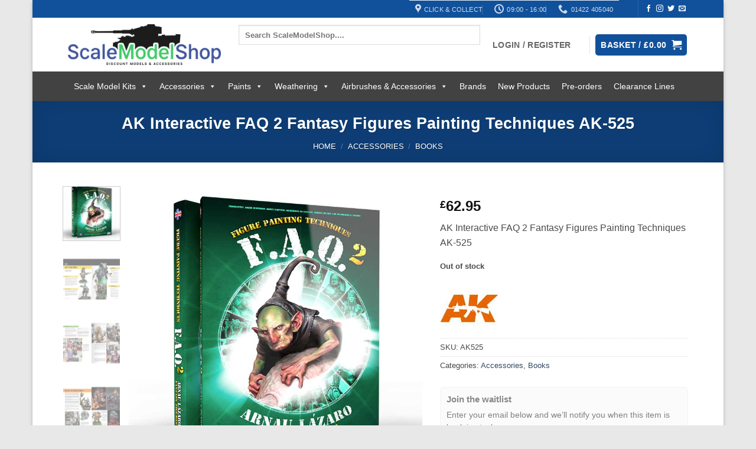

--- FILE ---
content_type: text/html; charset=UTF-8
request_url: https://www.scalemodelshop.co.uk/faq-2-fantasy-figures-painting-techniques-ak525-ak-interactive/
body_size: 60872
content:
<!DOCTYPE html>
<html lang="en-GB" class="loading-site no-js">
<head>
	<meta charset="UTF-8" />
	<link rel="profile" href="http://gmpg.org/xfn/11" />
	<link rel="pingback" href="https://www.scalemodelshop.co.uk/xmlrpc.php" />

	<script>(function(html){html.className = html.className.replace(/\bno-js\b/,'js')})(document.documentElement);</script>
<title>AK Interactive FAQ 2 Fantasy Figures Painting</title>
<meta name='robots' content='max-image-preview:large' />

<!-- Google Tag Manager for WordPress by gtm4wp.com -->
<script data-cfasync="false" data-pagespeed-no-defer>
	var gtm4wp_datalayer_name = "dataLayer";
	var dataLayer = dataLayer || [];
	const gtm4wp_use_sku_instead = 0;
	const gtm4wp_currency = 'GBP';
	const gtm4wp_product_per_impression = 10;
	const gtm4wp_clear_ecommerce = false;
	const gtm4wp_datalayer_max_timeout = 2000;
</script>
<!-- End Google Tag Manager for WordPress by gtm4wp.com --><meta name="viewport" content="width=device-width, initial-scale=1" /><link rel='dns-prefetch' href='//challenges.cloudflare.com' />
<link rel='prefetch' href='https://www.scalemodelshop.co.uk/wp-content/themes/flatsome/assets/js/flatsome.js?ver=e2eddd6c228105dac048' />
<link rel='prefetch' href='https://www.scalemodelshop.co.uk/wp-content/themes/flatsome/assets/js/chunk.slider.js?ver=3.20.4' />
<link rel='prefetch' href='https://www.scalemodelshop.co.uk/wp-content/themes/flatsome/assets/js/chunk.popups.js?ver=3.20.4' />
<link rel='prefetch' href='https://www.scalemodelshop.co.uk/wp-content/themes/flatsome/assets/js/chunk.tooltips.js?ver=3.20.4' />
<link rel='prefetch' href='https://www.scalemodelshop.co.uk/wp-content/themes/flatsome/assets/js/woocommerce.js?ver=1c9be63d628ff7c3ff4c' />
<link rel="alternate" type="application/rss+xml" title="Scale Model Shop &raquo; Feed" href="https://www.scalemodelshop.co.uk/feed/" />
<link rel="alternate" type="application/rss+xml" title="Scale Model Shop &raquo; Comments Feed" href="https://www.scalemodelshop.co.uk/comments/feed/" />
<link rel="alternate" title="oEmbed (JSON)" type="application/json+oembed" href="https://www.scalemodelshop.co.uk/wp-json/oembed/1.0/embed?url=https%3A%2F%2Fwww.scalemodelshop.co.uk%2Ffaq-2-fantasy-figures-painting-techniques-ak525-ak-interactive%2F" />
<link rel="alternate" title="oEmbed (XML)" type="text/xml+oembed" href="https://www.scalemodelshop.co.uk/wp-json/oembed/1.0/embed?url=https%3A%2F%2Fwww.scalemodelshop.co.uk%2Ffaq-2-fantasy-figures-painting-techniques-ak525-ak-interactive%2F&#038;format=xml" />
<style id='wp-img-auto-sizes-contain-inline-css' type='text/css'>
img:is([sizes=auto i],[sizes^="auto," i]){contain-intrinsic-size:3000px 1500px}
/*# sourceURL=wp-img-auto-sizes-contain-inline-css */
</style>
<style id='sms-rma-inline-css' type='text/css'>

        .sms-rma-form{max-width:720px;margin:1rem auto;padding:1rem;border:1px solid #ddd;border-radius:6px;background:#fff}
        .sms-rma-form .field{margin-bottom:12px}
        .sms-rma-form label{display:block;font-weight:600;margin-bottom:4px}
        .sms-rma-form input[type=text],
        .sms-rma-form input[type=email],
        .sms-rma-form textarea{width:100%;padding:8px;border:1px solid #ccc;border-radius:4px}
        .sms-rma-form .required::after{content:' *';color:#c00}
        .sms-rma-success{border:1px solid #cce5cc;background:#f2fff2;padding:12px;border-radius:4px;margin-top:12px}
        .sms-rma-error{border:1px solid #f5c2c7;background:#fff5f5;padding:12px;border-radius:4px;margin-top:12px}
        .sms-rma-form button,
        .sms-rma-form .button {display:inline-block;padding:10px 16px;border:1px solid #2271b1;border-radius:4px;background:#2271b1;color:#fff;cursor:pointer;font-weight:600;text-decoration:none}
        .sms-rma-form button:hover,
        .sms-rma-form .button:hover { background:#135e96; border-color:#135e96; }
        .sms-rma-replybox{background:#f8f9fa;border:1px solid #e5e7eb;padding:10px;border-radius:4px;white-space:pre-wrap}
        .sms-rma-small{font-size:12px;color:#666}

        /* Admin badges */
        .column-sms_rma_status { width:140px; }
        .sms-rma-badge { display:inline-block; padding:2px 8px; border-radius:12px; color:#fff; font-size:11px; font-weight:600; line-height:18px; vertical-align:middle }
        .sms-rma-badge.gray { background:#6c757d }
        
/*# sourceURL=sms-rma-inline-css */
</style>
<link rel='stylesheet' id='wc-points-and-rewards-blocks-integration-css' href='https://www.scalemodelshop.co.uk/wp-content/plugins/woocommerce-points-and-rewards/build/style-index.css?ver=1.8.18' type='text/css' media='all' />
<link rel='stylesheet' id='wc-gift-cards-blocks-integration-css' href='https://www.scalemodelshop.co.uk/wp-content/plugins/woocommerce-gift-cards/assets/dist/frontend/blocks.css?ver=2.7.1' type='text/css' media='all' />
<link rel='stylesheet' id='bought-together-for-woocommerce-css' href='https://www.scalemodelshop.co.uk/wp-content/plugins/bought-together-for-woocommerce/public/css/bought-together-for-woocommerce-public.css?ver=1.5.1' type='text/css' media='all' />
<link rel='stylesheet' id='photoswipe-css' href='https://www.scalemodelshop.co.uk/wp-content/plugins/woocommerce/assets/css/photoswipe/photoswipe.min.css?ver=10.4.3' type='text/css' media='all' />
<link rel='stylesheet' id='photoswipe-default-skin-css' href='https://www.scalemodelshop.co.uk/wp-content/plugins/woocommerce/assets/css/photoswipe/default-skin/default-skin.min.css?ver=10.4.3' type='text/css' media='all' />
<style id='woocommerce-inline-inline-css' type='text/css'>
.woocommerce form .form-row .required { visibility: visible; }
/*# sourceURL=woocommerce-inline-inline-css */
</style>
<link rel='stylesheet' id='wc-gc-css-css' href='https://www.scalemodelshop.co.uk/wp-content/plugins/woocommerce-gift-cards/assets/css/frontend/woocommerce.css?ver=2.7.1' type='text/css' media='all' />
<link rel='stylesheet' id='megamenu-css' href='https://www.scalemodelshop.co.uk/wp-content/uploads/maxmegamenu/style.css?ver=5c2c84' type='text/css' media='all' />
<link rel='stylesheet' id='dashicons-css' href='https://www.scalemodelshop.co.uk/wp-includes/css/dashicons.min.css?ver=6.9' type='text/css' media='all' />
<link rel='stylesheet' id='sms-gdpr-css-css' href='https://www.scalemodelshop.co.uk/wp-content/plugins/sms-gdpr-consent/public/css/sms-gdpr.css?ver=1.0.0' type='text/css' media='all' />
<link rel='stylesheet' id='sms-il-frontend-css' href='https://www.scalemodelshop.co.uk/wp-content/plugins/sms-internal-linker/assets/frontend.css?ver=1.3.1' type='text/css' media='all' />
<link rel='stylesheet' id='sms-wl-css' href='https://www.scalemodelshop.co.uk/wp-content/plugins/sms-waitlist/assets/css/wishlist.css?ver=1.0.1' type='text/css' media='all' />
<link rel='stylesheet' id='dgwt-wcas-style-css' href='https://www.scalemodelshop.co.uk/wp-content/plugins/ajax-search-for-woocommerce-premium/assets/css/style.min.css?ver=1.32.2' type='text/css' media='all' />
<link rel='stylesheet' id='pwb-styles-frontend-css' href='https://www.scalemodelshop.co.uk/wp-content/plugins/perfect-woocommerce-brands/build/frontend/css/style.css?ver=3.6.8' type='text/css' media='all' />
<link rel='stylesheet' id='wc-ppcp-style-css' href='https://www.scalemodelshop.co.uk/wp-content/plugins/pymntpl-paypal-woocommerce/build/css/styles.css?ver=2.0.9' type='text/css' media='all' />
<link rel='stylesheet' id='newsletter-css' href='https://www.scalemodelshop.co.uk/wp-content/plugins/newsletter/style.css?ver=9.1.1' type='text/css' media='all' />
<link rel='stylesheet' id='newsletter-popup-css' href='https://www.scalemodelshop.co.uk/wp-content/plugins/newsletter/subscription/assets/popup.css?ver=9.1.1' type='text/css' media='all' />
<link rel='stylesheet' id='flatsome-main-css' href='https://www.scalemodelshop.co.uk/wp-content/themes/flatsome/assets/css/flatsome.css?ver=3.20.4' type='text/css' media='all' />
<style id='flatsome-main-inline-css' type='text/css'>
@font-face {
				font-family: "fl-icons";
				font-display: block;
				src: url(https://www.scalemodelshop.co.uk/wp-content/themes/flatsome/assets/css/icons/fl-icons.eot?v=3.20.4);
				src:
					url(https://www.scalemodelshop.co.uk/wp-content/themes/flatsome/assets/css/icons/fl-icons.eot#iefix?v=3.20.4) format("embedded-opentype"),
					url(https://www.scalemodelshop.co.uk/wp-content/themes/flatsome/assets/css/icons/fl-icons.woff2?v=3.20.4) format("woff2"),
					url(https://www.scalemodelshop.co.uk/wp-content/themes/flatsome/assets/css/icons/fl-icons.ttf?v=3.20.4) format("truetype"),
					url(https://www.scalemodelshop.co.uk/wp-content/themes/flatsome/assets/css/icons/fl-icons.woff?v=3.20.4) format("woff"),
					url(https://www.scalemodelshop.co.uk/wp-content/themes/flatsome/assets/css/icons/fl-icons.svg?v=3.20.4#fl-icons) format("svg");
			}
/*# sourceURL=flatsome-main-inline-css */
</style>
<link rel='stylesheet' id='flatsome-shop-css' href='https://www.scalemodelshop.co.uk/wp-content/themes/flatsome/assets/css/flatsome-shop.css?ver=3.20.4' type='text/css' media='all' />
<link rel='stylesheet' id='prdctfltr-css' href='https://www.scalemodelshop.co.uk/wp-content/plugins/prdctfltr/includes/css/styles.css?ver=9.1.1' type='text/css' media='all' />
<script type="text/javascript" src="https://www.scalemodelshop.co.uk/wp-includes/js/jquery/jquery.min.js?ver=3.7.1" id="jquery-core-js"></script>
<script type="text/javascript" src="https://www.scalemodelshop.co.uk/wp-content/plugins/bought-together-for-woocommerce/public/js/bought-together-for-woocommerce-public.js?ver=1.5.1" id="bought-together-for-woocommerce-js"></script>
<script type="text/javascript" src="https://www.scalemodelshop.co.uk/wp-content/plugins/woocommerce/assets/js/jquery-blockui/jquery.blockUI.min.js?ver=2.7.0-wc.10.4.3" id="wc-jquery-blockui-js" data-wp-strategy="defer"></script>
<script type="text/javascript" src="https://www.scalemodelshop.co.uk/wp-content/plugins/woocommerce/assets/js/photoswipe/photoswipe.min.js?ver=4.1.1-wc.10.4.3" id="wc-photoswipe-js" defer="defer" data-wp-strategy="defer"></script>
<script type="text/javascript" src="https://www.scalemodelshop.co.uk/wp-content/plugins/woocommerce/assets/js/photoswipe/photoswipe-ui-default.min.js?ver=4.1.1-wc.10.4.3" id="wc-photoswipe-ui-default-js" defer="defer" data-wp-strategy="defer"></script>
<script type="text/javascript" id="wc-single-product-js-extra">
/* <![CDATA[ */
var wc_single_product_params = {"i18n_required_rating_text":"Please select a rating","i18n_rating_options":["1 of 5 stars","2 of 5 stars","3 of 5 stars","4 of 5 stars","5 of 5 stars"],"i18n_product_gallery_trigger_text":"View full-screen image gallery","review_rating_required":"yes","flexslider":{"rtl":false,"animation":"slide","smoothHeight":true,"directionNav":false,"controlNav":"thumbnails","slideshow":false,"animationSpeed":500,"animationLoop":false,"allowOneSlide":false},"zoom_enabled":"","zoom_options":[],"photoswipe_enabled":"1","photoswipe_options":{"shareEl":false,"closeOnScroll":false,"history":false,"hideAnimationDuration":0,"showAnimationDuration":0},"flexslider_enabled":""};
//# sourceURL=wc-single-product-js-extra
/* ]]> */
</script>
<script type="text/javascript" src="https://www.scalemodelshop.co.uk/wp-content/plugins/woocommerce/assets/js/frontend/single-product.min.js?ver=10.4.3" id="wc-single-product-js" defer="defer" data-wp-strategy="defer"></script>
<script type="text/javascript" src="https://www.scalemodelshop.co.uk/wp-content/plugins/woocommerce/assets/js/js-cookie/js.cookie.min.js?ver=2.1.4-wc.10.4.3" id="wc-js-cookie-js" data-wp-strategy="defer"></script>
<link rel="https://api.w.org/" href="https://www.scalemodelshop.co.uk/wp-json/" /><link rel="alternate" title="JSON" type="application/json" href="https://www.scalemodelshop.co.uk/wp-json/wp/v2/product/119227" /><link rel="EditURI" type="application/rsd+xml" title="RSD" href="https://www.scalemodelshop.co.uk/xmlrpc.php?rsd" />
<meta name="generator" content="WordPress 6.9" />
<meta name="generator" content="WooCommerce 10.4.3" />
<link rel="canonical" href="https://www.scalemodelshop.co.uk/faq-2-fantasy-figures-painting-techniques-ak525-ak-interactive/" />
		<script type="text/javascript">
		var btfwc_ajaxurl = 'https://www.scalemodelshop.co.uk/wp-admin/admin-ajax.php';
		</script>
		<meta name="description" content="Shop AK Interactive FAQ 2 Fantasy Figures Painting Techniques AK-525 including paints, weathering effects, tools, and accessories for scale modelling. High-quality products trusted by hobbyists worldwide. Fast UK delivery.">

<!-- Google Tag Manager for WordPress by gtm4wp.com -->
<!-- GTM Container placement set to automatic -->
<script data-cfasync="false" data-pagespeed-no-defer>
	var dataLayer_content = {"pageTitle":"AK Interactive FAQ 2 Fantasy Figures Painting Techniques AK-525 |","pagePostType":"product","pagePostType2":"single-product","pagePostAuthor":"Scale Model Shop","productRatingCounts":[],"productAverageRating":0,"productReviewCount":0,"productType":"simple","productIsVariable":0};
	dataLayer.push( dataLayer_content );
</script>
<script data-cfasync="false" data-pagespeed-no-defer>
(function(w,d,s,l,i){w[l]=w[l]||[];w[l].push({'gtm.start':
new Date().getTime(),event:'gtm.js'});var f=d.getElementsByTagName(s)[0],
j=d.createElement(s),dl=l!='dataLayer'?'&l='+l:'';j.async=true;j.src=
'//www.googletagmanager.com/gtm.js?id='+i+dl;f.parentNode.insertBefore(j,f);
})(window,document,'script','dataLayer','GTM-5XZD64W');
</script>
<!-- End Google Tag Manager for WordPress by gtm4wp.com -->		<style>
			.dgwt-wcas-ico-magnifier,.dgwt-wcas-ico-magnifier-handler{max-width:20px}.dgwt-wcas-search-wrapp{max-width:600px}.dgwt-wcas-search-wrapp .dgwt-wcas-sf-wrapp .dgwt-wcas-search-submit::before{}.dgwt-wcas-search-wrapp .dgwt-wcas-sf-wrapp .dgwt-wcas-search-submit:hover::before,.dgwt-wcas-search-wrapp .dgwt-wcas-sf-wrapp .dgwt-wcas-search-submit:focus::before{}.dgwt-wcas-search-wrapp .dgwt-wcas-sf-wrapp .dgwt-wcas-search-submit,.dgwt-wcas-om-bar .dgwt-wcas-om-return{color:#fff}.dgwt-wcas-search-wrapp .dgwt-wcas-ico-magnifier,.dgwt-wcas-search-wrapp .dgwt-wcas-sf-wrapp .dgwt-wcas-search-submit svg path,.dgwt-wcas-om-bar .dgwt-wcas-om-return svg path{fill:#fff}		</style>
			<style>
		.dgwt-wcas-flatsome-up {
			margin-top: -40vh;
		}

		#search-lightbox .dgwt-wcas-sf-wrapp input[type=search].dgwt-wcas-search-input {
			height: 60px;
			font-size: 20px;
		}

		#search-lightbox .dgwt-wcas-search-wrapp {
			-webkit-transition: all 100ms ease-in-out;
			-moz-transition: all 100ms ease-in-out;
			-ms-transition: all 100ms ease-in-out;
			-o-transition: all 100ms ease-in-out;
			transition: all 100ms ease-in-out;
		}

		#search-lightbox .dgwt-wcas-sf-wrapp .dgwt-wcas-search-submit:before {
			top: 21px;
		}

		.dgwt-wcas-overlay-mobile-on .mfp-wrap .mfp-content {
			width: 100vw;
		}

		.dgwt-wcas-overlay-mobile-on .mfp-wrap,
		.dgwt-wcas-overlay-mobile-on .mfp-close,
		.dgwt-wcas-overlay-mobile-on .nav-sidebar {
			display: none;
		}

		.dgwt-wcas-overlay-mobile-on .main-menu-overlay {
			display: none;
		}

		.dgwt-wcas-open .header-search-dropdown .nav-dropdown {
			opacity: 1;
			max-height: inherit;
			left: -15px !important;
		}

		.dgwt-wcas-open:not(.dgwt-wcas-theme-flatsome-dd-sc) .nav-right .header-search-dropdown .nav-dropdown {
			left: auto;
			/*right: -15px;*/
		}

		.dgwt-wcas-theme-flatsome .nav-dropdown .dgwt-wcas-search-wrapp {
			min-width: 450px;
		}

		.header-search-form {
			min-width: 250px;
		}
	</style>
			<noscript><style>.woocommerce-product-gallery{ opacity: 1 !important; }</style></noscript>
	
<!-- Schema & Structured Data For WP v1.54.2 - -->
<script type="application/ld+json" class="saswp-schema-markup-output">
[{"@context":"https:\/\/schema.org\/","@graph":[{"@context":"https:\/\/schema.org\/","@type":"SiteNavigationElement","@id":"https:\/\/www.scalemodelshop.co.uk\/#scale-model-kits","name":"Scale Model Kits","url":"https:\/\/www.scalemodelshop.co.uk\/scale-model-kits\/"},{"@context":"https:\/\/schema.org\/","@type":"SiteNavigationElement","@id":"https:\/\/www.scalemodelshop.co.uk\/#aircraft","name":"Aircraft","url":"https:\/\/www.scalemodelshop.co.uk\/aircraft\/"},{"@context":"https:\/\/schema.org\/","@type":"SiteNavigationElement","@id":"https:\/\/www.scalemodelshop.co.uk\/#1-72-aircraft","name":"1\/72 Aircraft","url":"https:\/\/www.scalemodelshop.co.uk\/1-72-aircraft\/"},{"@context":"https:\/\/schema.org\/","@type":"SiteNavigationElement","@id":"https:\/\/www.scalemodelshop.co.uk\/#1-48-aircraft","name":"1\/48 Aircraft","url":"https:\/\/www.scalemodelshop.co.uk\/1-48-aircraft\/"},{"@context":"https:\/\/schema.org\/","@type":"SiteNavigationElement","@id":"https:\/\/www.scalemodelshop.co.uk\/#1-32-aircraft","name":"1\/32 Aircraft","url":"https:\/\/www.scalemodelshop.co.uk\/1-32-aircraft\/"},{"@context":"https:\/\/schema.org\/","@type":"SiteNavigationElement","@id":"https:\/\/www.scalemodelshop.co.uk\/#vehicles","name":"Vehicles","url":"https:\/\/www.scalemodelshop.co.uk\/vehicles\/"},{"@context":"https:\/\/schema.org\/","@type":"SiteNavigationElement","@id":"https:\/\/www.scalemodelshop.co.uk\/#1-72-vehicles","name":"1\/72 Vehicles","url":"https:\/\/www.scalemodelshop.co.uk\/1-72-vehicles\/"},{"@context":"https:\/\/schema.org\/","@type":"SiteNavigationElement","@id":"https:\/\/www.scalemodelshop.co.uk\/#1-35-vehicles","name":"1\/35 Vehicles","url":"https:\/\/www.scalemodelshop.co.uk\/1-35-vehicles\/"},{"@context":"https:\/\/schema.org\/","@type":"SiteNavigationElement","@id":"https:\/\/www.scalemodelshop.co.uk\/#1-48-vehicles","name":"1\/48 Vehicles","url":"https:\/\/www.scalemodelshop.co.uk\/1-48-vehicles\/"},{"@context":"https:\/\/schema.org\/","@type":"SiteNavigationElement","@id":"https:\/\/www.scalemodelshop.co.uk\/#1-32-vehicles","name":"1\/32 Vehicles","url":"https:\/\/www.scalemodelshop.co.uk\/1-32-vehicles\/"},{"@context":"https:\/\/schema.org\/","@type":"SiteNavigationElement","@id":"https:\/\/www.scalemodelshop.co.uk\/#figures","name":"Figures","url":"https:\/\/www.scalemodelshop.co.uk\/figures\/"},{"@context":"https:\/\/schema.org\/","@type":"SiteNavigationElement","@id":"https:\/\/www.scalemodelshop.co.uk\/#1-72-figures","name":"1\/72 Figures","url":"https:\/\/www.scalemodelshop.co.uk\/1-72-figures\/"},{"@context":"https:\/\/schema.org\/","@type":"SiteNavigationElement","@id":"https:\/\/www.scalemodelshop.co.uk\/#1-35-figures","name":"1\/35 Figures","url":"https:\/\/www.scalemodelshop.co.uk\/1-35-figures\/"},{"@context":"https:\/\/schema.org\/","@type":"SiteNavigationElement","@id":"https:\/\/www.scalemodelshop.co.uk\/#1-48-figures","name":"1\/48 Figures","url":"https:\/\/www.scalemodelshop.co.uk\/1-48-figures\/"},{"@context":"https:\/\/schema.org\/","@type":"SiteNavigationElement","@id":"https:\/\/www.scalemodelshop.co.uk\/#1-32-figures","name":"1\/32 Figures","url":"https:\/\/www.scalemodelshop.co.uk\/1-32-figures\/"},{"@context":"https:\/\/schema.org\/","@type":"SiteNavigationElement","@id":"https:\/\/www.scalemodelshop.co.uk\/#boats-ships","name":"Boats &amp; Ships","url":"https:\/\/www.scalemodelshop.co.uk\/boats\/"},{"@context":"https:\/\/schema.org\/","@type":"SiteNavigationElement","@id":"https:\/\/www.scalemodelshop.co.uk\/#1-72-boats","name":"1\/72 Boats","url":"https:\/\/www.scalemodelshop.co.uk\/1-72-boats-submarines\/"},{"@context":"https:\/\/schema.org\/","@type":"SiteNavigationElement","@id":"https:\/\/www.scalemodelshop.co.uk\/#1-35-boats","name":"1\/35 Boats","url":"https:\/\/www.scalemodelshop.co.uk\/1-35-boats-submarines\/"},{"@context":"https:\/\/schema.org\/","@type":"SiteNavigationElement","@id":"https:\/\/www.scalemodelshop.co.uk\/#1-350-boats","name":"1\/350 Boats","url":"https:\/\/www.scalemodelshop.co.uk\/1-350-boats\/"},{"@context":"https:\/\/schema.org\/","@type":"SiteNavigationElement","@id":"https:\/\/www.scalemodelshop.co.uk\/#1-700-boats","name":"1\/700 Boats","url":"https:\/\/www.scalemodelshop.co.uk\/1-700-boats\/"},{"@context":"https:\/\/schema.org\/","@type":"SiteNavigationElement","@id":"https:\/\/www.scalemodelshop.co.uk\/#model-kit-accessories","name":"Model Kit Accessories","url":"https:\/\/www.scalemodelshop.co.uk\/plastic-kit-accessories\/"},{"@context":"https:\/\/schema.org\/","@type":"SiteNavigationElement","@id":"https:\/\/www.scalemodelshop.co.uk\/#1-72-accessories","name":"1\/72 Accessories","url":"https:\/\/www.scalemodelshop.co.uk\/1-72-accessories\/"},{"@context":"https:\/\/schema.org\/","@type":"SiteNavigationElement","@id":"https:\/\/www.scalemodelshop.co.uk\/#1-35-accessories","name":"1\/35 Accessories","url":"https:\/\/www.scalemodelshop.co.uk\/1-35-accessories\/"},{"@context":"https:\/\/schema.org\/","@type":"SiteNavigationElement","@id":"https:\/\/www.scalemodelshop.co.uk\/#1-48-accessories","name":"1\/48 Accessories","url":"https:\/\/www.scalemodelshop.co.uk\/1-48-accessories\/"},{"@context":"https:\/\/schema.org\/","@type":"SiteNavigationElement","@id":"https:\/\/www.scalemodelshop.co.uk\/#other-scale-kits","name":"Other Scale Kits","url":"https:\/\/www.scalemodelshop.co.uk\/other-scale-kits\/"},{"@context":"https:\/\/schema.org\/","@type":"SiteNavigationElement","@id":"https:\/\/www.scalemodelshop.co.uk\/#1-100-plastic-kits","name":"1\/100 Plastic Kits","url":"https:\/\/www.scalemodelshop.co.uk\/1-100-plastic-kits\/"},{"@context":"https:\/\/schema.org\/","@type":"SiteNavigationElement","@id":"https:\/\/www.scalemodelshop.co.uk\/#1-144-plastic-kits","name":"1\/144 Plastic Kits","url":"https:\/\/www.scalemodelshop.co.uk\/1-144-plastic-kits\/"},{"@context":"https:\/\/schema.org\/","@type":"SiteNavigationElement","@id":"https:\/\/www.scalemodelshop.co.uk\/#1-350-plastic-kits","name":"1\/350 Plastic Kits","url":"https:\/\/www.scalemodelshop.co.uk\/1-350-plastic-kits\/"},{"@context":"https:\/\/schema.org\/","@type":"SiteNavigationElement","@id":"https:\/\/www.scalemodelshop.co.uk\/#1-700-plastic-kits","name":"1\/700 Plastic Kits","url":"https:\/\/www.scalemodelshop.co.uk\/1-700-plastic-kits\/"},{"@context":"https:\/\/schema.org\/","@type":"SiteNavigationElement","@id":"https:\/\/www.scalemodelshop.co.uk\/#wargames","name":"Wargames","url":"https:\/\/www.scalemodelshop.co.uk\/wargames\/"},{"@context":"https:\/\/schema.org\/","@type":"SiteNavigationElement","@id":"https:\/\/www.scalemodelshop.co.uk\/#toon-kits","name":"Toon Kits","url":"https:\/\/www.scalemodelshop.co.uk\/toon-kits\/"},{"@context":"https:\/\/schema.org\/","@type":"SiteNavigationElement","@id":"https:\/\/www.scalemodelshop.co.uk\/#other-kits","name":"Other Kits","url":"https:\/\/www.scalemodelshop.co.uk\/other-scale-kits\/"},{"@context":"https:\/\/schema.org\/","@type":"SiteNavigationElement","@id":"https:\/\/www.scalemodelshop.co.uk\/#1-9-plastic-kits","name":"1\/9 Plastic Kits","url":"https:\/\/www.scalemodelshop.co.uk\/1-9-plastic-kits\/"},{"@context":"https:\/\/schema.org\/","@type":"SiteNavigationElement","@id":"https:\/\/www.scalemodelshop.co.uk\/#1-12-plastic-kits","name":"1\/12 Plastic Kits","url":"https:\/\/www.scalemodelshop.co.uk\/1-12-plastic-kits\/"},{"@context":"https:\/\/schema.org\/","@type":"SiteNavigationElement","@id":"https:\/\/www.scalemodelshop.co.uk\/#1-16-plastic-kits","name":"1\/16 Plastic Kits","url":"https:\/\/www.scalemodelshop.co.uk\/1-16-plastic-kits\/"},{"@context":"https:\/\/schema.org\/","@type":"SiteNavigationElement","@id":"https:\/\/www.scalemodelshop.co.uk\/#1-24-plastic-kits","name":"1\/24 Plastic Kits","url":"https:\/\/www.scalemodelshop.co.uk\/1-24-plastic-kits\/"},{"@context":"https:\/\/schema.org\/","@type":"SiteNavigationElement","@id":"https:\/\/www.scalemodelshop.co.uk\/#1-25-plastic-kits","name":"1\/25 Plastic Kits","url":"https:\/\/www.scalemodelshop.co.uk\/1-25-plastic-kits\/"},{"@context":"https:\/\/schema.org\/","@type":"SiteNavigationElement","@id":"https:\/\/www.scalemodelshop.co.uk\/#1-72-plastic-kits","name":"1\/72 Plastic Kits","url":"https:\/\/www.scalemodelshop.co.uk\/1-72-plastic-kits\/"},{"@context":"https:\/\/schema.org\/","@type":"SiteNavigationElement","@id":"https:\/\/www.scalemodelshop.co.uk\/#1-35-plastic-kits","name":"1\/35 Plastic Kits","url":"https:\/\/www.scalemodelshop.co.uk\/1-35-plastic-kits\/"},{"@context":"https:\/\/schema.org\/","@type":"SiteNavigationElement","@id":"https:\/\/www.scalemodelshop.co.uk\/#1-48-plastic-kits","name":"1\/48 Plastic Kits","url":"https:\/\/www.scalemodelshop.co.uk\/1-48-plastic-kits\/"},{"@context":"https:\/\/schema.org\/","@type":"SiteNavigationElement","@id":"https:\/\/www.scalemodelshop.co.uk\/#1-32-plastic-kits","name":"1\/32 Plastic Kits","url":"https:\/\/www.scalemodelshop.co.uk\/1-32-plastic-kits\/"},{"@context":"https:\/\/schema.org\/","@type":"SiteNavigationElement","@id":"https:\/\/www.scalemodelshop.co.uk\/#1-56-plastic-kits","name":"1\/56 Plastic Kits","url":"https:\/\/www.scalemodelshop.co.uk\/1-56-plastic-kits\/"},{"@context":"https:\/\/schema.org\/","@type":"SiteNavigationElement","@id":"https:\/\/www.scalemodelshop.co.uk\/#other-scale-kits","name":"Other Scale Kits","url":"https:\/\/www.scalemodelshop.co.uk\/other-scale-kits\/"},{"@context":"https:\/\/schema.org\/","@type":"SiteNavigationElement","@id":"https:\/\/www.scalemodelshop.co.uk\/#metal-tracks-wheels","name":"Metal Tracks & Wheels","url":"https:\/\/www.scalemodelshop.co.uk\/metal-tracks\/"},{"@context":"https:\/\/schema.org\/","@type":"SiteNavigationElement","@id":"https:\/\/www.scalemodelshop.co.uk\/#brick-kits","name":"Brick Kits","url":"https:\/\/www.scalemodelshop.co.uk\/brick-kits\/"},{"@context":"https:\/\/schema.org\/","@type":"SiteNavigationElement","@id":"https:\/\/www.scalemodelshop.co.uk\/#buildings","name":"Buildings","url":"https:\/\/www.scalemodelshop.co.uk\/buildings\/"},{"@context":"https:\/\/schema.org\/","@type":"SiteNavigationElement","@id":"https:\/\/www.scalemodelshop.co.uk\/#railway-buildings","name":"Railway Buildings","url":"https:\/\/www.scalemodelshop.co.uk\/railway-buildings\/"},{"@context":"https:\/\/schema.org\/","@type":"SiteNavigationElement","@id":"https:\/\/www.scalemodelshop.co.uk\/#radio-control","name":"Radio Control","url":"https:\/\/www.scalemodelshop.co.uk\/radio-control\/"},{"@context":"https:\/\/schema.org\/","@type":"SiteNavigationElement","@id":"https:\/\/www.scalemodelshop.co.uk\/#construction-kits","name":"Construction Kits","url":"https:\/\/www.scalemodelshop.co.uk\/construction-kits\/"},{"@context":"https:\/\/schema.org\/","@type":"SiteNavigationElement","@id":"https:\/\/www.scalemodelshop.co.uk\/#wooden-kits","name":"Wooden Kits","url":"https:\/\/www.scalemodelshop.co.uk\/wooden-kits\/"},{"@context":"https:\/\/schema.org\/","@type":"SiteNavigationElement","@id":"https:\/\/www.scalemodelshop.co.uk\/#resin-kits","name":"Resin Kits","url":"https:\/\/www.scalemodelshop.co.uk\/resin\/"},{"@context":"https:\/\/schema.org\/","@type":"SiteNavigationElement","@id":"https:\/\/www.scalemodelshop.co.uk\/#diecast","name":"Diecast","url":"https:\/\/www.scalemodelshop.co.uk\/diecast\/"},{"@context":"https:\/\/schema.org\/","@type":"SiteNavigationElement","@id":"https:\/\/www.scalemodelshop.co.uk\/#decals","name":"Decals","url":"https:\/\/www.scalemodelshop.co.uk\/decals\/"},{"@context":"https:\/\/schema.org\/","@type":"SiteNavigationElement","@id":"https:\/\/www.scalemodelshop.co.uk\/#detailing","name":"Detailing","url":"https:\/\/www.scalemodelshop.co.uk\/detailing\/"},{"@context":"https:\/\/schema.org\/","@type":"SiteNavigationElement","@id":"https:\/\/www.scalemodelshop.co.uk\/#metal-earth","name":"Metal Earth","url":"https:\/\/www.scalemodelshop.co.uk\/metal-earth\/"},{"@context":"https:\/\/schema.org\/","@type":"SiteNavigationElement","@id":"https:\/\/www.scalemodelshop.co.uk\/#other-scale-kits","name":"Other Scale Kits","url":"https:\/\/www.scalemodelshop.co.uk\/other-scale-kits\/"},{"@context":"https:\/\/schema.org\/","@type":"SiteNavigationElement","@id":"https:\/\/www.scalemodelshop.co.uk\/#retro-arcade-games","name":"Retro Arcade Games","url":"https:\/\/www.scalemodelshop.co.uk\/retro-arcade-games\/"},{"@context":"https:\/\/schema.org\/","@type":"SiteNavigationElement","@id":"https:\/\/www.scalemodelshop.co.uk\/#accessories","name":"Accessories","url":"https:\/\/www.scalemodelshop.co.uk\/accessories\/"},{"@context":"https:\/\/schema.org\/","@type":"SiteNavigationElement","@id":"https:\/\/www.scalemodelshop.co.uk\/#tools-accessories","name":"Tools &amp; Accessories","url":"https:\/\/www.scalemodelshop.co.uk\/tools-and-accessories\/"},{"@context":"https:\/\/schema.org\/","@type":"SiteNavigationElement","@id":"https:\/\/www.scalemodelshop.co.uk\/#air-filters-face-masks","name":"Air Filters &amp; Face Masks","url":"https:\/\/www.scalemodelshop.co.uk\/air-filters-face-masks\/"},{"@context":"https:\/\/schema.org\/","@type":"SiteNavigationElement","@id":"https:\/\/www.scalemodelshop.co.uk\/#books","name":"Books","url":"https:\/\/www.scalemodelshop.co.uk\/books\/"},{"@context":"https:\/\/schema.org\/","@type":"SiteNavigationElement","@id":"https:\/\/www.scalemodelshop.co.uk\/#chisels-carving","name":"Chisels &amp; Carving","url":"https:\/\/www.scalemodelshop.co.uk\/chisels-carving\/"},{"@context":"https:\/\/schema.org\/","@type":"SiteNavigationElement","@id":"https:\/\/www.scalemodelshop.co.uk\/#clamps-vices","name":"Clamps &amp; Vices","url":"https:\/\/www.scalemodelshop.co.uk\/clamps-vices\/"},{"@context":"https:\/\/schema.org\/","@type":"SiteNavigationElement","@id":"https:\/\/www.scalemodelshop.co.uk\/#cleaning","name":"Cleaning","url":"https:\/\/www.scalemodelshop.co.uk\/cleaning\/"},{"@context":"https:\/\/schema.org\/","@type":"SiteNavigationElement","@id":"https:\/\/www.scalemodelshop.co.uk\/#cotton-buds","name":"Cotton Buds","url":"https:\/\/www.scalemodelshop.co.uk\/cotton-buds\/"},{"@context":"https:\/\/schema.org\/","@type":"SiteNavigationElement","@id":"https:\/\/www.scalemodelshop.co.uk\/#cutters","name":"Cutters","url":"https:\/\/www.scalemodelshop.co.uk\/cutters\/"},{"@context":"https:\/\/schema.org\/","@type":"SiteNavigationElement","@id":"https:\/\/www.scalemodelshop.co.uk\/#cutting-broach","name":"Cutting Broach","url":"https:\/\/www.scalemodelshop.co.uk\/cutting-broach\/"},{"@context":"https:\/\/schema.org\/","@type":"SiteNavigationElement","@id":"https:\/\/www.scalemodelshop.co.uk\/#cutting-mats","name":"Cutting Mats","url":"https:\/\/www.scalemodelshop.co.uk\/cutting-mats\/"},{"@context":"https:\/\/schema.org\/","@type":"SiteNavigationElement","@id":"https:\/\/www.scalemodelshop.co.uk\/#decal-solution","name":"Decal Solution","url":"https:\/\/www.scalemodelshop.co.uk\/decal-solution\/"},{"@context":"https:\/\/schema.org\/","@type":"SiteNavigationElement","@id":"https:\/\/www.scalemodelshop.co.uk\/#display-cases","name":"Display Cases","url":"https:\/\/www.scalemodelshop.co.uk\/display-cases\/"},{"@context":"https:\/\/schema.org\/","@type":"SiteNavigationElement","@id":"https:\/\/www.scalemodelshop.co.uk\/#drills-drill-bits","name":"Drills &amp; Drill Bits","url":"https:\/\/www.scalemodelshop.co.uk\/drills-drill-bits\/"},{"@context":"https:\/\/schema.org\/","@type":"SiteNavigationElement","@id":"https:\/\/www.scalemodelshop.co.uk\/#engraving","name":"Engraving","url":"https:\/\/www.scalemodelshop.co.uk\/engraving\/"},{"@context":"https:\/\/schema.org\/","@type":"SiteNavigationElement","@id":"https:\/\/www.scalemodelshop.co.uk\/#files","name":"Files","url":"https:\/\/www.scalemodelshop.co.uk\/files\/"},{"@context":"https:\/\/schema.org\/","@type":"SiteNavigationElement","@id":"https:\/\/www.scalemodelshop.co.uk\/#filler-putty","name":"Filler &amp; Putty","url":"https:\/\/www.scalemodelshop.co.uk\/filler-putty\/"},{"@context":"https:\/\/schema.org\/","@type":"SiteNavigationElement","@id":"https:\/\/www.scalemodelshop.co.uk\/#foam-cork","name":"Foam &amp; Cork","url":"https:\/\/www.scalemodelshop.co.uk\/foam-cork\/"},{"@context":"https:\/\/schema.org\/","@type":"SiteNavigationElement","@id":"https:\/\/www.scalemodelshop.co.uk\/#glass-fibre-pens","name":"Glass Fibre Pens","url":"https:\/\/www.scalemodelshop.co.uk\/glass-fibre-pens\/"},{"@context":"https:\/\/schema.org\/","@type":"SiteNavigationElement","@id":"https:\/\/www.scalemodelshop.co.uk\/#glue","name":"Glue","url":"https:\/\/www.scalemodelshop.co.uk\/glue\/"},{"@context":"https:\/\/schema.org\/","@type":"SiteNavigationElement","@id":"https:\/\/www.scalemodelshop.co.uk\/#hobbyzone-modules","name":"Hobbyzone Modules","url":"https:\/\/www.scalemodelshop.co.uk\/hobbyzone-modules\/"},{"@context":"https:\/\/schema.org\/","@type":"SiteNavigationElement","@id":"https:\/\/www.scalemodelshop.co.uk\/#knives-blades","name":"Knives &amp; Blades","url":"https:\/\/www.scalemodelshop.co.uk\/knives-blades\/"},{"@context":"https:\/\/schema.org\/","@type":"SiteNavigationElement","@id":"https:\/\/www.scalemodelshop.co.uk\/#lighting-magnifying","name":"Lighting &amp; Magnifying","url":"https:\/\/www.scalemodelshop.co.uk\/lighting-magnifying\/"},{"@context":"https:\/\/schema.org\/","@type":"SiteNavigationElement","@id":"https:\/\/www.scalemodelshop.co.uk\/#masking-tape-fluid","name":"Masking Tape &amp; Fluid","url":"https:\/\/www.scalemodelshop.co.uk\/masking-tape-fluid\/"},{"@context":"https:\/\/schema.org\/","@type":"SiteNavigationElement","@id":"https:\/\/www.scalemodelshop.co.uk\/#measuring-mixing","name":"Measuring &amp; Mixing","url":"https:\/\/www.scalemodelshop.co.uk\/measuring-mixing\/"},{"@context":"https:\/\/schema.org\/","@type":"SiteNavigationElement","@id":"https:\/\/www.scalemodelshop.co.uk\/#magnets","name":"Magnets","url":"https:\/\/www.scalemodelshop.co.uk\/magnets-for-wargames\/"},{"@context":"https:\/\/schema.org\/","@type":"SiteNavigationElement","@id":"https:\/\/www.scalemodelshop.co.uk\/#micro-brushes","name":"Micro Brushes","url":"https:\/\/www.scalemodelshop.co.uk\/micro-brushes\/"},{"@context":"https:\/\/schema.org\/","@type":"SiteNavigationElement","@id":"https:\/\/www.scalemodelshop.co.uk\/#paint-brushes","name":"Paint Brushes","url":"https:\/\/www.scalemodelshop.co.uk\/paint-brushes\/"},{"@context":"https:\/\/schema.org\/","@type":"SiteNavigationElement","@id":"https:\/\/www.scalemodelshop.co.uk\/#paint-stands-storage","name":"Paint Stands &amp; Storage","url":"https:\/\/www.scalemodelshop.co.uk\/paint-stands-storage\/"},{"@context":"https:\/\/schema.org\/","@type":"SiteNavigationElement","@id":"https:\/\/www.scalemodelshop.co.uk\/#palettes","name":"Palettes","url":"https:\/\/www.scalemodelshop.co.uk\/palettes\/"},{"@context":"https:\/\/schema.org\/","@type":"SiteNavigationElement","@id":"https:\/\/www.scalemodelshop.co.uk\/#photo-etch","name":"Photo Etch","url":"https:\/\/www.scalemodelshop.co.uk\/photo-etch\/"},{"@context":"https:\/\/schema.org\/","@type":"SiteNavigationElement","@id":"https:\/\/www.scalemodelshop.co.uk\/#pipettes","name":"Pipettes","url":"https:\/\/www.scalemodelshop.co.uk\/pipettes\/"},{"@context":"https:\/\/schema.org\/","@type":"SiteNavigationElement","@id":"https:\/\/www.scalemodelshop.co.uk\/#resin-casting","name":"Resin &amp; Casting","url":"https:\/\/www.scalemodelshop.co.uk\/resin-casting\/"},{"@context":"https:\/\/schema.org\/","@type":"SiteNavigationElement","@id":"https:\/\/www.scalemodelshop.co.uk\/#rigging","name":"Rigging","url":"https:\/\/www.scalemodelshop.co.uk\/rigging\/"},{"@context":"https:\/\/schema.org\/","@type":"SiteNavigationElement","@id":"https:\/\/www.scalemodelshop.co.uk\/#rollers","name":"Rollers","url":"https:\/\/www.scalemodelshop.co.uk\/rollers\/"},{"@context":"https:\/\/schema.org\/","@type":"SiteNavigationElement","@id":"https:\/\/www.scalemodelshop.co.uk\/#sanding","name":"Sanding","url":"https:\/\/www.scalemodelshop.co.uk\/sanding\/"},{"@context":"https:\/\/schema.org\/","@type":"SiteNavigationElement","@id":"https:\/\/www.scalemodelshop.co.uk\/#saws-blades","name":"Saws &amp; Blades","url":"https:\/\/www.scalemodelshop.co.uk\/saws-blades\/"},{"@context":"https:\/\/schema.org\/","@type":"SiteNavigationElement","@id":"https:\/\/www.scalemodelshop.co.uk\/#scissors","name":"Scissors","url":"https:\/\/www.scalemodelshop.co.uk\/scissors\/"},{"@context":"https:\/\/schema.org\/","@type":"SiteNavigationElement","@id":"https:\/\/www.scalemodelshop.co.uk\/#soldering","name":"Soldering","url":"https:\/\/www.scalemodelshop.co.uk\/soldering\/"},{"@context":"https:\/\/schema.org\/","@type":"SiteNavigationElement","@id":"https:\/\/www.scalemodelshop.co.uk\/#scribing","name":"Scribing","url":"https:\/\/www.scalemodelshop.co.uk\/scribing\/"},{"@context":"https:\/\/schema.org\/","@type":"SiteNavigationElement","@id":"https:\/\/www.scalemodelshop.co.uk\/#sprue-cutters-pliers","name":"Sprue Cutters &amp; Pliers","url":"https:\/\/www.scalemodelshop.co.uk\/sprue-cutters-pliers\/"},{"@context":"https:\/\/schema.org\/","@type":"SiteNavigationElement","@id":"https:\/\/www.scalemodelshop.co.uk\/#stencils-masks","name":"Stencils &amp; Masks","url":"https:\/\/www.scalemodelshop.co.uk\/stencils-masks\/"},{"@context":"https:\/\/schema.org\/","@type":"SiteNavigationElement","@id":"https:\/\/www.scalemodelshop.co.uk\/#tool-stands-workstations","name":"Tool Stands &amp; Workstations","url":"https:\/\/www.scalemodelshop.co.uk\/tool-sets-stands-workstations\/"},{"@context":"https:\/\/schema.org\/","@type":"SiteNavigationElement","@id":"https:\/\/www.scalemodelshop.co.uk\/#tools","name":"Tools","url":"https:\/\/www.scalemodelshop.co.uk\/tools\/"},{"@context":"https:\/\/schema.org\/","@type":"SiteNavigationElement","@id":"https:\/\/www.scalemodelshop.co.uk\/#12v-lights","name":"12v Lights","url":"https:\/\/www.scalemodelshop.co.uk\/scale-model-lights\/"},{"@context":"https:\/\/schema.org\/","@type":"SiteNavigationElement","@id":"https:\/\/www.scalemodelshop.co.uk\/#tweezers","name":"Tweezers","url":"https:\/\/www.scalemodelshop.co.uk\/tweezers\/"},{"@context":"https:\/\/schema.org\/","@type":"SiteNavigationElement","@id":"https:\/\/www.scalemodelshop.co.uk\/#zep-modules","name":"ZEP Modules","url":"https:\/\/www.scalemodelshop.co.uk\/zep-modules\/"},{"@context":"https:\/\/schema.org\/","@type":"SiteNavigationElement","@id":"https:\/\/www.scalemodelshop.co.uk\/#styrene","name":"Styrene","url":"https:\/\/www.scalemodelshop.co.uk\/plastic-styrene-for-scale-modelling\/"},{"@context":"https:\/\/schema.org\/","@type":"SiteNavigationElement","@id":"https:\/\/www.scalemodelshop.co.uk\/#abs","name":"ABS","url":"https:\/\/www.scalemodelshop.co.uk\/abs\/"},{"@context":"https:\/\/schema.org\/","@type":"SiteNavigationElement","@id":"https:\/\/www.scalemodelshop.co.uk\/#angle","name":"Angle","url":"https:\/\/www.scalemodelshop.co.uk\/angle\/"},{"@context":"https:\/\/schema.org\/","@type":"SiteNavigationElement","@id":"https:\/\/www.scalemodelshop.co.uk\/#channel","name":"Channel","url":"https:\/\/www.scalemodelshop.co.uk\/channel\/"},{"@context":"https:\/\/schema.org\/","@type":"SiteNavigationElement","@id":"https:\/\/www.scalemodelshop.co.uk\/#connectors","name":"Connectors","url":"https:\/\/www.scalemodelshop.co.uk\/cross-connector\/"},{"@context":"https:\/\/schema.org\/","@type":"SiteNavigationElement","@id":"https:\/\/www.scalemodelshop.co.uk\/#h-column","name":"H-Column","url":"https:\/\/www.scalemodelshop.co.uk\/h-column\/"},{"@context":"https:\/\/schema.org\/","@type":"SiteNavigationElement","@id":"https:\/\/www.scalemodelshop.co.uk\/#half-round","name":"Half Round","url":"https:\/\/www.scalemodelshop.co.uk\/half-round\/"},{"@context":"https:\/\/schema.org\/","@type":"SiteNavigationElement","@id":"https:\/\/www.scalemodelshop.co.uk\/#hexagonal-rod","name":"Hexagonal Rod","url":"https:\/\/www.scalemodelshop.co.uk\/hexagonal-rod\/"},{"@context":"https:\/\/schema.org\/","@type":"SiteNavigationElement","@id":"https:\/\/www.scalemodelshop.co.uk\/#i-beam","name":"I-Beam","url":"https:\/\/www.scalemodelshop.co.uk\/i-beam\/"},{"@context":"https:\/\/schema.org\/","@type":"SiteNavigationElement","@id":"https:\/\/www.scalemodelshop.co.uk\/#l-beam","name":"L-Beam","url":"https:\/\/www.scalemodelshop.co.uk\/l-beam\/"},{"@context":"https:\/\/schema.org\/","@type":"SiteNavigationElement","@id":"https:\/\/www.scalemodelshop.co.uk\/#quarter-round","name":"Quarter Round","url":"https:\/\/www.scalemodelshop.co.uk\/quarter-round\/"},{"@context":"https:\/\/schema.org\/","@type":"SiteNavigationElement","@id":"https:\/\/www.scalemodelshop.co.uk\/#railroad-profile","name":"Railroad Profile","url":"https:\/\/www.scalemodelshop.co.uk\/railroad-profile\/"},{"@context":"https:\/\/schema.org\/","@type":"SiteNavigationElement","@id":"https:\/\/www.scalemodelshop.co.uk\/#rectangular-tube","name":"Rectangular Tube","url":"https:\/\/www.scalemodelshop.co.uk\/rectangular-tube\/"},{"@context":"https:\/\/schema.org\/","@type":"SiteNavigationElement","@id":"https:\/\/www.scalemodelshop.co.uk\/#round-rod","name":"Round Rod","url":"https:\/\/www.scalemodelshop.co.uk\/round-rod\/"},{"@context":"https:\/\/schema.org\/","@type":"SiteNavigationElement","@id":"https:\/\/www.scalemodelshop.co.uk\/#round-tube","name":"Round Tube","url":"https:\/\/www.scalemodelshop.co.uk\/round-tube\/"},{"@context":"https:\/\/schema.org\/","@type":"SiteNavigationElement","@id":"https:\/\/www.scalemodelshop.co.uk\/#sheet","name":"Sheet","url":"https:\/\/www.scalemodelshop.co.uk\/sheet\/"},{"@context":"https:\/\/schema.org\/","@type":"SiteNavigationElement","@id":"https:\/\/www.scalemodelshop.co.uk\/#square-rod","name":"Square Rod","url":"https:\/\/www.scalemodelshop.co.uk\/square-rod\/"},{"@context":"https:\/\/schema.org\/","@type":"SiteNavigationElement","@id":"https:\/\/www.scalemodelshop.co.uk\/#square-tube","name":"Square Tube","url":"https:\/\/www.scalemodelshop.co.uk\/square-tube\/"},{"@context":"https:\/\/schema.org\/","@type":"SiteNavigationElement","@id":"https:\/\/www.scalemodelshop.co.uk\/#strips","name":"Strips","url":"https:\/\/www.scalemodelshop.co.uk\/strips\/"},{"@context":"https:\/\/schema.org\/","@type":"SiteNavigationElement","@id":"https:\/\/www.scalemodelshop.co.uk\/#t-beam","name":"T-Beam","url":"https:\/\/www.scalemodelshop.co.uk\/t-beam\/"},{"@context":"https:\/\/schema.org\/","@type":"SiteNavigationElement","@id":"https:\/\/www.scalemodelshop.co.uk\/#triangle-rod","name":"Triangle Rod","url":"https:\/\/www.scalemodelshop.co.uk\/triangle-rod\/"},{"@context":"https:\/\/schema.org\/","@type":"SiteNavigationElement","@id":"https:\/\/www.scalemodelshop.co.uk\/#z-beam","name":"Z-Beam","url":"https:\/\/www.scalemodelshop.co.uk\/z-beam\/"},{"@context":"https:\/\/schema.org\/","@type":"SiteNavigationElement","@id":"https:\/\/www.scalemodelshop.co.uk\/#metals","name":"Metals","url":"https:\/\/www.scalemodelshop.co.uk\/metals\/"},{"@context":"https:\/\/schema.org\/","@type":"SiteNavigationElement","@id":"https:\/\/www.scalemodelshop.co.uk\/#aluminium-tube","name":"Aluminium Tube","url":"https:\/\/www.scalemodelshop.co.uk\/aluminium-tube\/"},{"@context":"https:\/\/schema.org\/","@type":"SiteNavigationElement","@id":"https:\/\/www.scalemodelshop.co.uk\/#angle-channel-beam","name":"Angle - Channel - Beam","url":"https:\/\/www.scalemodelshop.co.uk\/angle-channel-beam\/"},{"@context":"https:\/\/schema.org\/","@type":"SiteNavigationElement","@id":"https:\/\/www.scalemodelshop.co.uk\/#bendables","name":"Bendables","url":"https:\/\/www.scalemodelshop.co.uk\/bendables\/"},{"@context":"https:\/\/schema.org\/","@type":"SiteNavigationElement","@id":"https:\/\/www.scalemodelshop.co.uk\/#brass-rod","name":"Brass Rod","url":"https:\/\/www.scalemodelshop.co.uk\/brass-rod\/"},{"@context":"https:\/\/schema.org\/","@type":"SiteNavigationElement","@id":"https:\/\/www.scalemodelshop.co.uk\/#brass-strip","name":"Brass Strip","url":"https:\/\/www.scalemodelshop.co.uk\/brass-strip\/"},{"@context":"https:\/\/schema.org\/","@type":"SiteNavigationElement","@id":"https:\/\/www.scalemodelshop.co.uk\/#brass-tube","name":"Brass Tube","url":"https:\/\/www.scalemodelshop.co.uk\/brass-tube\/"},{"@context":"https:\/\/schema.org\/","@type":"SiteNavigationElement","@id":"https:\/\/www.scalemodelshop.co.uk\/#connecto","name":"Connecto","url":"https:\/\/www.scalemodelshop.co.uk\/connecto\/"},{"@context":"https:\/\/schema.org\/","@type":"SiteNavigationElement","@id":"https:\/\/www.scalemodelshop.co.uk\/#copper-tube","name":"Copper Tube","url":"https:\/\/www.scalemodelshop.co.uk\/copper-tube\/"},{"@context":"https:\/\/schema.org\/","@type":"SiteNavigationElement","@id":"https:\/\/www.scalemodelshop.co.uk\/#copper-wire","name":"Copper Wire","url":"https:\/\/www.scalemodelshop.co.uk\/copper-wire\/"},{"@context":"https:\/\/schema.org\/","@type":"SiteNavigationElement","@id":"https:\/\/www.scalemodelshop.co.uk\/#lead-wire","name":"Lead Wire","url":"https:\/\/www.scalemodelshop.co.uk\/lead-wire\/"},{"@context":"https:\/\/schema.org\/","@type":"SiteNavigationElement","@id":"https:\/\/www.scalemodelshop.co.uk\/#metal-foil","name":"Metal Foil","url":"https:\/\/www.scalemodelshop.co.uk\/metal-foil\/"},{"@context":"https:\/\/schema.org\/","@type":"SiteNavigationElement","@id":"https:\/\/www.scalemodelshop.co.uk\/#micro-brass-tube","name":"Micro Brass Tube","url":"https:\/\/www.scalemodelshop.co.uk\/micro-brass-tube\/"},{"@context":"https:\/\/schema.org\/","@type":"SiteNavigationElement","@id":"https:\/\/www.scalemodelshop.co.uk\/#nickel-silver-rod","name":"Nickel Silver Rod","url":"https:\/\/www.scalemodelshop.co.uk\/nickel-silver-rod\/"},{"@context":"https:\/\/schema.org\/","@type":"SiteNavigationElement","@id":"https:\/\/www.scalemodelshop.co.uk\/#nickel-silver-tube","name":"Nickel Silver Tube","url":"https:\/\/www.scalemodelshop.co.uk\/nickel-silver-tube\/"},{"@context":"https:\/\/schema.org\/","@type":"SiteNavigationElement","@id":"https:\/\/www.scalemodelshop.co.uk\/#metal-sheet","name":"Metal Sheet","url":"https:\/\/www.scalemodelshop.co.uk\/sheet-metals\/"},{"@context":"https:\/\/schema.org\/","@type":"SiteNavigationElement","@id":"https:\/\/www.scalemodelshop.co.uk\/#shapes","name":"Shapes","url":"https:\/\/www.scalemodelshop.co.uk\/shapes\/"},{"@context":"https:\/\/schema.org\/","@type":"SiteNavigationElement","@id":"https:\/\/www.scalemodelshop.co.uk\/#slide-fit-tube","name":"Slide Fit Tube","url":"https:\/\/www.scalemodelshop.co.uk\/slide-fit-tube\/"},{"@context":"https:\/\/schema.org\/","@type":"SiteNavigationElement","@id":"https:\/\/www.scalemodelshop.co.uk\/#square-brass-rod","name":"Square Brass Rod","url":"https:\/\/www.scalemodelshop.co.uk\/square-brass-rod\/"},{"@context":"https:\/\/schema.org\/","@type":"SiteNavigationElement","@id":"https:\/\/www.scalemodelshop.co.uk\/#square-brass-tube","name":"Square Brass Tube","url":"https:\/\/www.scalemodelshop.co.uk\/square-brass-tube\/"},{"@context":"https:\/\/schema.org\/","@type":"SiteNavigationElement","@id":"https:\/\/www.scalemodelshop.co.uk\/#paints","name":"Paints","url":"https:\/\/www.scalemodelshop.co.uk\/paints\/"},{"@context":"https:\/\/schema.org\/","@type":"SiteNavigationElement","@id":"https:\/\/www.scalemodelshop.co.uk\/#ak-interactive","name":"AK Interactive","url":"https:\/\/www.scalemodelshop.co.uk\/ak-interactive\/"},{"@context":"https:\/\/schema.org\/","@type":"SiteNavigationElement","@id":"https:\/\/www.scalemodelshop.co.uk\/#ak-3rd-generation-acrylics","name":"AK 3rd Generation Acrylics","url":"https:\/\/www.scalemodelshop.co.uk\/3rd-gen-acrylics\/"},{"@context":"https:\/\/schema.org\/","@type":"SiteNavigationElement","@id":"https:\/\/www.scalemodelshop.co.uk\/#ak-3rd-gen-afv-paints","name":"AK 3rd Gen AFV Paints","url":"https:\/\/www.scalemodelshop.co.uk\/3rd-gen-afv-paints\/"},{"@context":"https:\/\/schema.org\/","@type":"SiteNavigationElement","@id":"https:\/\/www.scalemodelshop.co.uk\/#ak-3rd-gen-aircraft-series","name":"AK 3rd Gen Aircraft Series","url":"https:\/\/www.scalemodelshop.co.uk\/3rd-gen-aircraft-series\/"},{"@context":"https:\/\/schema.org\/","@type":"SiteNavigationElement","@id":"https:\/\/www.scalemodelshop.co.uk\/#ak-3rd-gen-figure-paints","name":"AK 3rd Gen Figure Paints","url":"https:\/\/www.scalemodelshop.co.uk\/3rd-gen-figure-paints\/"},{"@context":"https:\/\/schema.org\/","@type":"SiteNavigationElement","@id":"https:\/\/www.scalemodelshop.co.uk\/#ak-3rd-gen-paint-sets","name":"AK 3rd Gen Paint Sets","url":"https:\/\/www.scalemodelshop.co.uk\/3rd-gen-paint-sets\/"},{"@context":"https:\/\/schema.org\/","@type":"SiteNavigationElement","@id":"https:\/\/www.scalemodelshop.co.uk\/#ak-3rd-gen-primers","name":"AK 3rd Gen Primers","url":"https:\/\/www.scalemodelshop.co.uk\/3rd-gen-primers\/"},{"@context":"https:\/\/schema.org\/","@type":"SiteNavigationElement","@id":"https:\/\/www.scalemodelshop.co.uk\/#ak-gouache","name":"AK Gouache","url":"https:\/\/www.scalemodelshop.co.uk\/ak-gouache\/"},{"@context":"https:\/\/schema.org\/","@type":"SiteNavigationElement","@id":"https:\/\/www.scalemodelshop.co.uk\/#artist-dense-acrylic","name":"Artist Dense Acrylic","url":"https:\/\/www.scalemodelshop.co.uk\/artist-dense-acrylic\/"},{"@context":"https:\/\/schema.org\/","@type":"SiteNavigationElement","@id":"https:\/\/www.scalemodelshop.co.uk\/#quick-marker-pens","name":"Quick Marker Pens","url":"https:\/\/www.scalemodelshop.co.uk\/quick-marker-pens\/"},{"@context":"https:\/\/schema.org\/","@type":"SiteNavigationElement","@id":"https:\/\/www.scalemodelshop.co.uk\/#quick-gen-paints","name":"Quick Gen Paints","url":"https:\/\/www.scalemodelshop.co.uk\/quick-gen-paints\/"},{"@context":"https:\/\/schema.org\/","@type":"SiteNavigationElement","@id":"https:\/\/www.scalemodelshop.co.uk\/#quick-gen-paint-sets","name":"Quick Gen Paint Sets","url":"https:\/\/www.scalemodelshop.co.uk\/quick-gen-paint-sets\/"},{"@context":"https:\/\/schema.org\/","@type":"SiteNavigationElement","@id":"https:\/\/www.scalemodelshop.co.uk\/#xtreme-true-metal","name":"Xtreme & True Metal","url":"https:\/\/www.scalemodelshop.co.uk\/xtreme-true-metal-paints\/"},{"@context":"https:\/\/schema.org\/","@type":"SiteNavigationElement","@id":"https:\/\/www.scalemodelshop.co.uk\/#real-colour","name":"Real Colour","url":"https:\/\/www.scalemodelshop.co.uk\/real-colour\/"},{"@context":"https:\/\/schema.org\/","@type":"SiteNavigationElement","@id":"https:\/\/www.scalemodelshop.co.uk\/#real-colour-sets","name":"Real Colour Sets","url":"https:\/\/www.scalemodelshop.co.uk\/real-colour-sets\/"},{"@context":"https:\/\/schema.org\/","@type":"SiteNavigationElement","@id":"https:\/\/www.scalemodelshop.co.uk\/#real-colour-marker-pens","name":"Real Colour Marker Pens","url":"https:\/\/www.scalemodelshop.co.uk\/real-colour-marker-pens\/"},{"@context":"https:\/\/schema.org\/","@type":"SiteNavigationElement","@id":"https:\/\/www.scalemodelshop.co.uk\/#precision-paneliner","name":"Precision Paneliner","url":"https:\/\/www.scalemodelshop.co.uk\/ak-interative-precision-paneliner\/"},{"@context":"https:\/\/schema.org\/","@type":"SiteNavigationElement","@id":"https:\/\/www.scalemodelshop.co.uk\/#playmarker-pens","name":"Playmarker Pens","url":"https:\/\/www.scalemodelshop.co.uk\/ak-interactive-playmarkers-pens\/"},{"@context":"https:\/\/schema.org\/","@type":"SiteNavigationElement","@id":"https:\/\/www.scalemodelshop.co.uk\/#playmarker-sets","name":"Playmarker Sets","url":"https:\/\/www.scalemodelshop.co.uk\/ak-interactive-playmarkers-sets\/"},{"@context":"https:\/\/schema.org\/","@type":"SiteNavigationElement","@id":"https:\/\/www.scalemodelshop.co.uk\/#the-inks","name":"The Inks","url":"https:\/\/www.scalemodelshop.co.uk\/the-inks\/"},{"@context":"https:\/\/schema.org\/","@type":"SiteNavigationElement","@id":"https:\/\/www.scalemodelshop.co.uk\/#colour-punch","name":"Colour Punch","url":"https:\/\/www.scalemodelshop.co.uk\/colour-punch\/"},{"@context":"https:\/\/schema.org\/","@type":"SiteNavigationElement","@id":"https:\/\/www.scalemodelshop.co.uk\/#dual-exo","name":"Dual Exo","url":"https:\/\/www.scalemodelshop.co.uk\/dual-exo-ak-interactive\/"},{"@context":"https:\/\/schema.org\/","@type":"SiteNavigationElement","@id":"https:\/\/www.scalemodelshop.co.uk\/#dual-exo-sets","name":"Dual Exo Sets","url":"https:\/\/www.scalemodelshop.co.uk\/dual-exo-sets\/"},{"@context":"https:\/\/schema.org\/","@type":"SiteNavigationElement","@id":"https:\/\/www.scalemodelshop.co.uk\/#ammo","name":"Ammo","url":"https:\/\/www.scalemodelshop.co.uk\/ammo\/"},{"@context":"https:\/\/schema.org\/","@type":"SiteNavigationElement","@id":"https:\/\/www.scalemodelshop.co.uk\/#acrylic-paints","name":"Acrylic Paints","url":"https:\/\/www.scalemodelshop.co.uk\/ammo-acrylic-paints\/"},{"@context":"https:\/\/schema.org\/","@type":"SiteNavigationElement","@id":"https:\/\/www.scalemodelshop.co.uk\/#acrylic-wash","name":"Acrylic Wash","url":"https:\/\/www.scalemodelshop.co.uk\/acrylic-wash\/"},{"@context":"https:\/\/schema.org\/","@type":"SiteNavigationElement","@id":"https:\/\/www.scalemodelshop.co.uk\/#cobra-motor-paints","name":"Cobra Motor Paints","url":"https:\/\/www.scalemodelshop.co.uk\/cobra-motor-paints\/"},{"@context":"https:\/\/schema.org\/","@type":"SiteNavigationElement","@id":"https:\/\/www.scalemodelshop.co.uk\/#figure-paints","name":"Figure Paints","url":"https:\/\/www.scalemodelshop.co.uk\/ammo-figure-paints\/"},{"@context":"https:\/\/schema.org\/","@type":"SiteNavigationElement","@id":"https:\/\/www.scalemodelshop.co.uk\/#paint-sets","name":"Paint Sets","url":"https:\/\/www.scalemodelshop.co.uk\/ammo-paint-sets\/"},{"@context":"https:\/\/schema.org\/","@type":"SiteNavigationElement","@id":"https:\/\/www.scalemodelshop.co.uk\/#shaders","name":"Shaders","url":"https:\/\/www.scalemodelshop.co.uk\/shaders\/"},{"@context":"https:\/\/schema.org\/","@type":"SiteNavigationElement","@id":"https:\/\/www.scalemodelshop.co.uk\/#atom-paints","name":"Atom Paints","url":"https:\/\/www.scalemodelshop.co.uk\/atom-paints\/"},{"@context":"https:\/\/schema.org\/","@type":"SiteNavigationElement","@id":"https:\/\/www.scalemodelshop.co.uk\/#atom-paint-sets","name":"Atom Paint Sets","url":"https:\/\/www.scalemodelshop.co.uk\/atom-paint-sets\/"},{"@context":"https:\/\/schema.org\/","@type":"SiteNavigationElement","@id":"https:\/\/www.scalemodelshop.co.uk\/#the-a-stand","name":"The A-Stand","url":"https:\/\/www.scalemodelshop.co.uk\/the-a-stand\/"},{"@context":"https:\/\/schema.org\/","@type":"SiteNavigationElement","@id":"https:\/\/www.scalemodelshop.co.uk\/#acrylic-filters","name":"Acrylic Filters","url":"https:\/\/www.scalemodelshop.co.uk\/acrylic-filters\/"},{"@context":"https:\/\/schema.org\/","@type":"SiteNavigationElement","@id":"https:\/\/www.scalemodelshop.co.uk\/#rail-centre","name":"Rail Centre","url":"https:\/\/www.scalemodelshop.co.uk\/rail-centre\/"},{"@context":"https:\/\/schema.org\/","@type":"SiteNavigationElement","@id":"https:\/\/www.scalemodelshop.co.uk\/#primers","name":"Primers","url":"https:\/\/www.scalemodelshop.co.uk\/ammo-primers\/"},{"@context":"https:\/\/schema.org\/","@type":"SiteNavigationElement","@id":"https:\/\/www.scalemodelshop.co.uk\/#dio-drybrush-paints","name":"Dio Drybrush Paints","url":"https:\/\/www.scalemodelshop.co.uk\/dio-drybrush-paints\/"},{"@context":"https:\/\/schema.org\/","@type":"SiteNavigationElement","@id":"https:\/\/www.scalemodelshop.co.uk\/#oil-brushers","name":"Oil Brushers","url":"https:\/\/www.scalemodelshop.co.uk\/oil-brushers\/"},{"@context":"https:\/\/schema.org\/","@type":"SiteNavigationElement","@id":"https:\/\/www.scalemodelshop.co.uk\/#ionic-paints","name":"Ionic Paints","url":"https:\/\/www.scalemodelshop.co.uk\/ammo-ionic-paints\/"},{"@context":"https:\/\/schema.org\/","@type":"SiteNavigationElement","@id":"https:\/\/www.scalemodelshop.co.uk\/#tamiya-paints","name":"Tamiya Paints","url":"https:\/\/www.scalemodelshop.co.uk\/tamiya-mini-acrylics\/"},{"@context":"https:\/\/schema.org\/","@type":"SiteNavigationElement","@id":"https:\/\/www.scalemodelshop.co.uk\/#x-range-mini-acrylics","name":"X Range Mini Acrylics","url":"https:\/\/www.scalemodelshop.co.uk\/mini-acrylic-x-range\/"},{"@context":"https:\/\/schema.org\/","@type":"SiteNavigationElement","@id":"https:\/\/www.scalemodelshop.co.uk\/#xf-range-mini-acrylics","name":"XF Range Mini Acrylics","url":"https:\/\/www.scalemodelshop.co.uk\/mini-acrylics-xf-range\/"},{"@context":"https:\/\/schema.org\/","@type":"SiteNavigationElement","@id":"https:\/\/www.scalemodelshop.co.uk\/#lp-range-lacquer","name":"LP Range Lacquer","url":"https:\/\/www.scalemodelshop.co.uk\/tamiya-lacquer-paints\/"},{"@context":"https:\/\/schema.org\/","@type":"SiteNavigationElement","@id":"https:\/\/www.scalemodelshop.co.uk\/#primer-spray-cans","name":"Primer Spray Cans","url":"https:\/\/www.scalemodelshop.co.uk\/tamiya-primer-spray-cans\/"},{"@context":"https:\/\/schema.org\/","@type":"SiteNavigationElement","@id":"https:\/\/www.scalemodelshop.co.uk\/#as-spray-paints","name":"AS Spray Paints","url":"https:\/\/www.scalemodelshop.co.uk\/tamiya-as-spray-paints\/"},{"@context":"https:\/\/schema.org\/","@type":"SiteNavigationElement","@id":"https:\/\/www.scalemodelshop.co.uk\/#ps-spray-cans","name":"PS Spray Cans","url":"https:\/\/www.scalemodelshop.co.uk\/tamiya-ps-spray-cans\/"},{"@context":"https:\/\/schema.org\/","@type":"SiteNavigationElement","@id":"https:\/\/www.scalemodelshop.co.uk\/#ts-spray-cans","name":"TS Spray Cans","url":"https:\/\/www.scalemodelshop.co.uk\/tamiya-ts-spray-cans\/"},{"@context":"https:\/\/schema.org\/","@type":"SiteNavigationElement","@id":"https:\/\/www.scalemodelshop.co.uk\/#mr-hobby","name":"Mr Hobby","url":"https:\/\/www.scalemodelshop.co.uk\/mr-hobby\/"},{"@context":"https:\/\/schema.org\/","@type":"SiteNavigationElement","@id":"https:\/\/www.scalemodelshop.co.uk\/#aqueous-acrylics","name":"Aqueous Acrylics","url":"https:\/\/www.scalemodelshop.co.uk\/aqueous\/"},{"@context":"https:\/\/schema.org\/","@type":"SiteNavigationElement","@id":"https:\/\/www.scalemodelshop.co.uk\/#mr-color-lacquer","name":"Mr Color Lacquer","url":"https:\/\/www.scalemodelshop.co.uk\/mr-color\/"},{"@context":"https:\/\/schema.org\/","@type":"SiteNavigationElement","@id":"https:\/\/www.scalemodelshop.co.uk\/#super-metallic-ii","name":"Super Metallic II","url":"https:\/\/www.scalemodelshop.co.uk\/super-metallic-ii\/"},{"@context":"https:\/\/schema.org\/","@type":"SiteNavigationElement","@id":"https:\/\/www.scalemodelshop.co.uk\/#mr-color-gx-range","name":"Mr Color GX Range","url":"https:\/\/www.scalemodelshop.co.uk\/mr-color-gx-paints\/"},{"@context":"https:\/\/schema.org\/","@type":"SiteNavigationElement","@id":"https:\/\/www.scalemodelshop.co.uk\/#gundam-color","name":"Gundam Color","url":"https:\/\/www.scalemodelshop.co.uk\/gundam-color\/"},{"@context":"https:\/\/schema.org\/","@type":"SiteNavigationElement","@id":"https:\/\/www.scalemodelshop.co.uk\/#gundam-markers","name":"Gundam Markers","url":"https:\/\/www.scalemodelshop.co.uk\/gundam-markers\/"},{"@context":"https:\/\/schema.org\/","@type":"SiteNavigationElement","@id":"https:\/\/www.scalemodelshop.co.uk\/#auxiliaires","name":"Auxiliaires","url":"https:\/\/www.scalemodelshop.co.uk\/mr-hobby-auxiliaires\/"},{"@context":"https:\/\/schema.org\/","@type":"SiteNavigationElement","@id":"https:\/\/www.scalemodelshop.co.uk\/#spray-cans","name":"Spray Cans","url":"https:\/\/www.scalemodelshop.co.uk\/mr-hobby-spray-cans\/"},{"@context":"https:\/\/schema.org\/","@type":"SiteNavigationElement","@id":"https:\/\/www.scalemodelshop.co.uk\/#humbrol","name":"Humbrol","url":"https:\/\/www.scalemodelshop.co.uk\/humbrol\/"},{"@context":"https:\/\/schema.org\/","@type":"SiteNavigationElement","@id":"https:\/\/www.scalemodelshop.co.uk\/#acrylics","name":"Acrylics","url":"https:\/\/www.scalemodelshop.co.uk\/humbrol-acrylics\/"},{"@context":"https:\/\/schema.org\/","@type":"SiteNavigationElement","@id":"https:\/\/www.scalemodelshop.co.uk\/#enamels","name":"Enamels","url":"https:\/\/www.scalemodelshop.co.uk\/humbrol-enamels\/"},{"@context":"https:\/\/schema.org\/","@type":"SiteNavigationElement","@id":"https:\/\/www.scalemodelshop.co.uk\/#spray-cans","name":"Spray Cans","url":"https:\/\/www.scalemodelshop.co.uk\/humbrol-spray-cans\/"},{"@context":"https:\/\/schema.org\/","@type":"SiteNavigationElement","@id":"https:\/\/www.scalemodelshop.co.uk\/#vallejo","name":"Vallejo","url":"https:\/\/www.scalemodelshop.co.uk\/vallejo\/"},{"@context":"https:\/\/schema.org\/","@type":"SiteNavigationElement","@id":"https:\/\/www.scalemodelshop.co.uk\/#model-air","name":"Model Air","url":"https:\/\/www.scalemodelshop.co.uk\/model-air\/"},{"@context":"https:\/\/schema.org\/","@type":"SiteNavigationElement","@id":"https:\/\/www.scalemodelshop.co.uk\/#model-color","name":"Model Color","url":"https:\/\/www.scalemodelshop.co.uk\/model-color\/"},{"@context":"https:\/\/schema.org\/","@type":"SiteNavigationElement","@id":"https:\/\/www.scalemodelshop.co.uk\/#game-air","name":"Game Air","url":"https:\/\/www.scalemodelshop.co.uk\/game-air\/"},{"@context":"https:\/\/schema.org\/","@type":"SiteNavigationElement","@id":"https:\/\/www.scalemodelshop.co.uk\/#game-color","name":"Game Color","url":"https:\/\/www.scalemodelshop.co.uk\/game-color\/"},{"@context":"https:\/\/schema.org\/","@type":"SiteNavigationElement","@id":"https:\/\/www.scalemodelshop.co.uk\/#true-metallic-metal","name":"True Metallic Metal","url":"https:\/\/www.scalemodelshop.co.uk\/vallejo-true-metallic-metal\/"},{"@context":"https:\/\/schema.org\/","@type":"SiteNavigationElement","@id":"https:\/\/www.scalemodelshop.co.uk\/#metal-color","name":"Metal Color","url":"https:\/\/www.scalemodelshop.co.uk\/metal-color\/"},{"@context":"https:\/\/schema.org\/","@type":"SiteNavigationElement","@id":"https:\/\/www.scalemodelshop.co.uk\/#mecha-color","name":"Mecha Color","url":"https:\/\/www.scalemodelshop.co.uk\/mecha-color\/"},{"@context":"https:\/\/schema.org\/","@type":"SiteNavigationElement","@id":"https:\/\/www.scalemodelshop.co.uk\/#eccentric-colors","name":"Eccentric Colors","url":"https:\/\/www.scalemodelshop.co.uk\/vallejo-eccentric-colors\/"},{"@context":"https:\/\/schema.org\/","@type":"SiteNavigationElement","@id":"https:\/\/www.scalemodelshop.co.uk\/#special-fx","name":"Special FX","url":"https:\/\/www.scalemodelshop.co.uk\/vallejo-special-fx\/"},{"@context":"https:\/\/schema.org\/","@type":"SiteNavigationElement","@id":"https:\/\/www.scalemodelshop.co.uk\/#xpress-color","name":"Xpress Color","url":"https:\/\/www.scalemodelshop.co.uk\/vallejo-xpress-color\/"},{"@context":"https:\/\/schema.org\/","@type":"SiteNavigationElement","@id":"https:\/\/www.scalemodelshop.co.uk\/#premium-airbrush-color","name":"Premium Airbrush Color","url":"https:\/\/www.scalemodelshop.co.uk\/premium-airbrush-color\/"},{"@context":"https:\/\/schema.org\/","@type":"SiteNavigationElement","@id":"https:\/\/www.scalemodelshop.co.uk\/#paint-sets","name":"Paint Sets","url":"https:\/\/www.scalemodelshop.co.uk\/vallejo-paint-sets\/"},{"@context":"https:\/\/schema.org\/","@type":"SiteNavigationElement","@id":"https:\/\/www.scalemodelshop.co.uk\/#auxiliaires","name":"Auxiliaires","url":"https:\/\/www.scalemodelshop.co.uk\/vallejo-auxiliaires\/"},{"@context":"https:\/\/schema.org\/","@type":"SiteNavigationElement","@id":"https:\/\/www.scalemodelshop.co.uk\/#scale-modellers-supply","name":"Scale Modellers Supply","url":"https:\/\/www.scalemodelshop.co.uk\/sms\/"},{"@context":"https:\/\/schema.org\/","@type":"SiteNavigationElement","@id":"https:\/\/www.scalemodelshop.co.uk\/#premium-paints","name":"Premium Paints","url":"https:\/\/www.scalemodelshop.co.uk\/premium-paints\/"},{"@context":"https:\/\/schema.org\/","@type":"SiteNavigationElement","@id":"https:\/\/www.scalemodelshop.co.uk\/#pearl-paints","name":"Pearl Paints","url":"https:\/\/www.scalemodelshop.co.uk\/pearl-paints\/"},{"@context":"https:\/\/schema.org\/","@type":"SiteNavigationElement","@id":"https:\/\/www.scalemodelshop.co.uk\/#metallic-paints","name":"Metallic Paints","url":"https:\/\/www.scalemodelshop.co.uk\/metallic-paints\/"},{"@context":"https:\/\/schema.org\/","@type":"SiteNavigationElement","@id":"https:\/\/www.scalemodelshop.co.uk\/#effects-paints","name":"Effects Paints","url":"https:\/\/www.scalemodelshop.co.uk\/effects-paints\/"},{"@context":"https:\/\/schema.org\/","@type":"SiteNavigationElement","@id":"https:\/\/www.scalemodelshop.co.uk\/#green-stuff-world","name":"Green Stuff World","url":"https:\/\/www.scalemodelshop.co.uk\/greenstuffworld\/"},{"@context":"https:\/\/schema.org\/","@type":"SiteNavigationElement","@id":"https:\/\/www.scalemodelshop.co.uk\/#acrylic-color","name":"Acrylic Color","url":"https:\/\/www.scalemodelshop.co.uk\/acrylic-color\/"},{"@context":"https:\/\/schema.org\/","@type":"SiteNavigationElement","@id":"https:\/\/www.scalemodelshop.co.uk\/#auxiliaires","name":"Auxiliaires","url":"https:\/\/www.scalemodelshop.co.uk\/auxiliaires-greenstuffworld\/"},{"@context":"https:\/\/schema.org\/","@type":"SiteNavigationElement","@id":"https:\/\/www.scalemodelshop.co.uk\/#acrylic-ink","name":"Acrylic Ink","url":"https:\/\/www.scalemodelshop.co.uk\/acrylic-ink\/"},{"@context":"https:\/\/schema.org\/","@type":"SiteNavigationElement","@id":"https:\/\/www.scalemodelshop.co.uk\/#candy-ink","name":"Candy Ink","url":"https:\/\/www.scalemodelshop.co.uk\/candy-ink\/"},{"@context":"https:\/\/schema.org\/","@type":"SiteNavigationElement","@id":"https:\/\/www.scalemodelshop.co.uk\/#dipping-inks","name":"Dipping Inks","url":"https:\/\/www.scalemodelshop.co.uk\/dipping-inks\/"},{"@context":"https:\/\/schema.org\/","@type":"SiteNavigationElement","@id":"https:\/\/www.scalemodelshop.co.uk\/#intensity-ink","name":"Intensity Ink","url":"https:\/\/www.scalemodelshop.co.uk\/intensity-ink\/"},{"@context":"https:\/\/schema.org\/","@type":"SiteNavigationElement","@id":"https:\/\/www.scalemodelshop.co.uk\/#wash-ink","name":"Wash Ink","url":"https:\/\/www.scalemodelshop.co.uk\/wash-ink\/"},{"@context":"https:\/\/schema.org\/","@type":"SiteNavigationElement","@id":"https:\/\/www.scalemodelshop.co.uk\/#chameleon","name":"Chameleon","url":"https:\/\/www.scalemodelshop.co.uk\/chameleon\/"},{"@context":"https:\/\/schema.org\/","@type":"SiteNavigationElement","@id":"https:\/\/www.scalemodelshop.co.uk\/#fluorescent","name":"Fluorescent","url":"https:\/\/www.scalemodelshop.co.uk\/fluorescent\/"},{"@context":"https:\/\/schema.org\/","@type":"SiteNavigationElement","@id":"https:\/\/www.scalemodelshop.co.uk\/#liquid-pigments","name":"Liquid Pigments","url":"https:\/\/www.scalemodelshop.co.uk\/liquid-pigments\/"},{"@context":"https:\/\/schema.org\/","@type":"SiteNavigationElement","@id":"https:\/\/www.scalemodelshop.co.uk\/#metal-paints","name":"Metal Paints","url":"https:\/\/www.scalemodelshop.co.uk\/metal-paints\/"},{"@context":"https:\/\/schema.org\/","@type":"SiteNavigationElement","@id":"https:\/\/www.scalemodelshop.co.uk\/#resin","name":"Resin","url":"https:\/\/www.scalemodelshop.co.uk\/green-stuff-world-resin\/"},{"@context":"https:\/\/schema.org\/","@type":"SiteNavigationElement","@id":"https:\/\/www.scalemodelshop.co.uk\/#icm-paints","name":"ICM Paints","url":"https:\/\/www.scalemodelshop.co.uk\/icm-paints\/"},{"@context":"https:\/\/schema.org\/","@type":"SiteNavigationElement","@id":"https:\/\/www.scalemodelshop.co.uk\/#12ml-bottles","name":"12ml Bottles","url":"https:\/\/www.scalemodelshop.co.uk\/icm-paint-bottles\/"},{"@context":"https:\/\/schema.org\/","@type":"SiteNavigationElement","@id":"https:\/\/www.scalemodelshop.co.uk\/#paint-sets","name":"Paint Sets","url":"https:\/\/www.scalemodelshop.co.uk\/icm-paint-sets\/"},{"@context":"https:\/\/schema.org\/","@type":"SiteNavigationElement","@id":"https:\/\/www.scalemodelshop.co.uk\/#revell-acrylics","name":"Revell Acrylics","url":"https:\/\/www.scalemodelshop.co.uk\/revell-acrylics\/"},{"@context":"https:\/\/schema.org\/","@type":"SiteNavigationElement","@id":"https:\/\/www.scalemodelshop.co.uk\/#revell-enamels","name":"Revell Enamels","url":"https:\/\/www.scalemodelshop.co.uk\/revell-enamels\/"},{"@context":"https:\/\/schema.org\/","@type":"SiteNavigationElement","@id":"https:\/\/www.scalemodelshop.co.uk\/#abteilung-502-acrylics","name":"Abteilung 502 Acrylics","url":"https:\/\/www.scalemodelshop.co.uk\/abteilung-502-acrylics\/"},{"@context":"https:\/\/schema.org\/","@type":"SiteNavigationElement","@id":"https:\/\/www.scalemodelshop.co.uk\/#abteilung-502-oils","name":"Abteilung 502 Oils","url":"https:\/\/www.scalemodelshop.co.uk\/abteilung-502-oils\/"},{"@context":"https:\/\/schema.org\/","@type":"SiteNavigationElement","@id":"https:\/\/www.scalemodelshop.co.uk\/#mission-models","name":"Mission Models","url":"https:\/\/www.scalemodelshop.co.uk\/brands\/mission-models\/"},{"@context":"https:\/\/schema.org\/","@type":"SiteNavigationElement","@id":"https:\/\/www.scalemodelshop.co.uk\/#pens","name":"Pens","url":"https:\/\/www.scalemodelshop.co.uk\/pens\/"},{"@context":"https:\/\/schema.org\/","@type":"SiteNavigationElement","@id":"https:\/\/www.scalemodelshop.co.uk\/#thinners","name":"Thinners","url":"https:\/\/www.scalemodelshop.co.uk\/thinners\/"},{"@context":"https:\/\/schema.org\/","@type":"SiteNavigationElement","@id":"https:\/\/www.scalemodelshop.co.uk\/#varnish","name":"Varnish","url":"https:\/\/www.scalemodelshop.co.uk\/varnish\/"},{"@context":"https:\/\/schema.org\/","@type":"SiteNavigationElement","@id":"https:\/\/www.scalemodelshop.co.uk\/#primers","name":"Primers","url":"https:\/\/www.scalemodelshop.co.uk\/primers\/"},{"@context":"https:\/\/schema.org\/","@type":"SiteNavigationElement","@id":"https:\/\/www.scalemodelshop.co.uk\/#enamel-paints","name":"Enamel Paints","url":"https:\/\/www.scalemodelshop.co.uk\/enamel-paints\/"},{"@context":"https:\/\/schema.org\/","@type":"SiteNavigationElement","@id":"https:\/\/www.scalemodelshop.co.uk\/#auxiliaires","name":"Auxiliaires","url":"https:\/\/www.scalemodelshop.co.uk\/auxiliaires\/"},{"@context":"https:\/\/schema.org\/","@type":"SiteNavigationElement","@id":"https:\/\/www.scalemodelshop.co.uk\/#spray-cans","name":"Spray Cans","url":"https:\/\/www.scalemodelshop.co.uk\/spray-cans\/"},{"@context":"https:\/\/schema.org\/","@type":"SiteNavigationElement","@id":"https:\/\/www.scalemodelshop.co.uk\/#the-army-painter","name":"The Army Painter","url":"https:\/\/www.scalemodelshop.co.uk\/the-army-painter"},{"@context":"https:\/\/schema.org\/","@type":"SiteNavigationElement","@id":"https:\/\/www.scalemodelshop.co.uk\/#warpaint-air","name":"Warpaint Air","url":"https:\/\/www.scalemodelshop.co.uk\/warpaint-air\/"},{"@context":"https:\/\/schema.org\/","@type":"SiteNavigationElement","@id":"https:\/\/www.scalemodelshop.co.uk\/#warpaints-metallics","name":"Warpaints Metallics","url":"https:\/\/www.scalemodelshop.co.uk\/warpaints-metallics\/"},{"@context":"https:\/\/schema.org\/","@type":"SiteNavigationElement","@id":"https:\/\/www.scalemodelshop.co.uk\/#warpaints-fanatic","name":"Warpaints Fanatic","url":"https:\/\/www.scalemodelshop.co.uk\/warpaints-fanatic\/"},{"@context":"https:\/\/schema.org\/","@type":"SiteNavigationElement","@id":"https:\/\/www.scalemodelshop.co.uk\/#colour-primer","name":"Colour Primer","url":"https:\/\/www.scalemodelshop.co.uk\/colour-primer\/"},{"@context":"https:\/\/schema.org\/","@type":"SiteNavigationElement","@id":"https:\/\/www.scalemodelshop.co.uk\/#speed-paint","name":"Speed Paint","url":"https:\/\/www.scalemodelshop.co.uk\/speed-paint\/"},{"@context":"https:\/\/schema.org\/","@type":"SiteNavigationElement","@id":"https:\/\/www.scalemodelshop.co.uk\/#speedpaint-markers","name":"Speedpaint Markers","url":"https:\/\/www.scalemodelshop.co.uk\/the-army-painter-speedpaint-marker\/"},{"@context":"https:\/\/schema.org\/","@type":"SiteNavigationElement","@id":"https:\/\/www.scalemodelshop.co.uk\/#paint-sets","name":"Paint Sets","url":"https:\/\/www.scalemodelshop.co.uk\/wargames-paint-sets\/"},{"@context":"https:\/\/schema.org\/","@type":"SiteNavigationElement","@id":"https:\/\/www.scalemodelshop.co.uk\/#paint-brushes","name":"Paint Brushes","url":"https:\/\/www.scalemodelshop.co.uk\/army-painter-paint-brushes\/"},{"@context":"https:\/\/schema.org\/","@type":"SiteNavigationElement","@id":"https:\/\/www.scalemodelshop.co.uk\/#quickshade","name":"Quickshade","url":"https:\/\/www.scalemodelshop.co.uk\/quickshade\/"},{"@context":"https:\/\/schema.org\/","@type":"SiteNavigationElement","@id":"https:\/\/www.scalemodelshop.co.uk\/#modelling-tools","name":"Modelling Tools","url":"https:\/\/www.scalemodelshop.co.uk\/tools-the-army-painter\/"},{"@context":"https:\/\/schema.org\/","@type":"SiteNavigationElement","@id":"https:\/\/www.scalemodelshop.co.uk\/#accessories","name":"Accessories","url":"https:\/\/www.scalemodelshop.co.uk\/army-painter-accessories\/"},{"@context":"https:\/\/schema.org\/","@type":"SiteNavigationElement","@id":"https:\/\/www.scalemodelshop.co.uk\/#paint-sets","name":"Paint Sets","url":"https:\/\/www.scalemodelshop.co.uk\/paint-sets\/"},{"@context":"https:\/\/schema.org\/","@type":"SiteNavigationElement","@id":"https:\/\/www.scalemodelshop.co.uk\/#ak-paint-sets","name":"AK Paint Sets","url":"https:\/\/www.scalemodelshop.co.uk\/ak-paint-sets\/"},{"@context":"https:\/\/schema.org\/","@type":"SiteNavigationElement","@id":"https:\/\/www.scalemodelshop.co.uk\/#ammo-paints-sets","name":"Ammo Paints Sets","url":"https:\/\/www.scalemodelshop.co.uk\/ammo-paint-sets\/"},{"@context":"https:\/\/schema.org\/","@type":"SiteNavigationElement","@id":"https:\/\/www.scalemodelshop.co.uk\/#hataka-paint-sets","name":"Hataka Paint Sets","url":"https:\/\/www.scalemodelshop.co.uk\/brands\/hataka\/"},{"@context":"https:\/\/schema.org\/","@type":"SiteNavigationElement","@id":"https:\/\/www.scalemodelshop.co.uk\/#life-colour-paint-sets","name":"Life Colour Paint Sets","url":"https:\/\/www.scalemodelshop.co.uk\/brands\/lifecolor\/"},{"@context":"https:\/\/schema.org\/","@type":"SiteNavigationElement","@id":"https:\/\/www.scalemodelshop.co.uk\/#mr-hobby-paint-sets","name":"Mr Hobby Paint Sets","url":"https:\/\/www.scalemodelshop.co.uk\/mr-hobby-paint-sets\/"},{"@context":"https:\/\/schema.org\/","@type":"SiteNavigationElement","@id":"https:\/\/www.scalemodelshop.co.uk\/#vallejo-paint-sets","name":"Vallejo Paint Sets","url":"https:\/\/www.scalemodelshop.co.uk\/vallejo-paint-sets\/"},{"@context":"https:\/\/schema.org\/","@type":"SiteNavigationElement","@id":"https:\/\/www.scalemodelshop.co.uk\/#weathering","name":"Weathering","url":"https:\/\/www.scalemodelshop.co.uk\/weathering\/"},{"@context":"https:\/\/schema.org\/","@type":"SiteNavigationElement","@id":"https:\/\/www.scalemodelshop.co.uk\/#ballast","name":"Ballast","url":"https:\/\/www.scalemodelshop.co.uk\/ballast\/"},{"@context":"https:\/\/schema.org\/","@type":"SiteNavigationElement","@id":"https:\/\/www.scalemodelshop.co.uk\/#burnishing-fluid","name":"Burnishing Fluid","url":"https:\/\/www.scalemodelshop.co.uk\/burnishing-fluid\/"},{"@context":"https:\/\/schema.org\/","@type":"SiteNavigationElement","@id":"https:\/\/www.scalemodelshop.co.uk\/#foam-cork","name":"Foam &amp; Cork","url":"https:\/\/www.scalemodelshop.co.uk\/foam-cork\/"},{"@context":"https:\/\/schema.org\/","@type":"SiteNavigationElement","@id":"https:\/\/www.scalemodelshop.co.uk\/#diorama-accessories","name":"Diorama Accessories","url":"https:\/\/www.scalemodelshop.co.uk\/diorama-accessories\/"},{"@context":"https:\/\/schema.org\/","@type":"SiteNavigationElement","@id":"https:\/\/www.scalemodelshop.co.uk\/#model-grass-leaves-and-foliage","name":"Model Grass, Leaves And Foliage","url":"https:\/\/www.scalemodelshop.co.uk\/grass-leaves-foliage\/"},{"@context":"https:\/\/schema.org\/","@type":"SiteNavigationElement","@id":"https:\/\/www.scalemodelshop.co.uk\/#vallejo-diorama-fx","name":"Vallejo Diorama FX","url":"https:\/\/www.scalemodelshop.co.uk\/vallejo-diorama-fx\/"},{"@context":"https:\/\/schema.org\/","@type":"SiteNavigationElement","@id":"https:\/\/www.scalemodelshop.co.uk\/#mats-bases","name":"Mats &amp; Bases","url":"https:\/\/www.scalemodelshop.co.uk\/mats-bases\/"},{"@context":"https:\/\/schema.org\/","@type":"SiteNavigationElement","@id":"https:\/\/www.scalemodelshop.co.uk\/#water-snow","name":"Water &amp; Snow","url":"https:\/\/www.scalemodelshop.co.uk\/water-snow\/"},{"@context":"https:\/\/schema.org\/","@type":"SiteNavigationElement","@id":"https:\/\/www.scalemodelshop.co.uk\/#water-effects","name":"Water Effects","url":"https:\/\/www.scalemodelshop.co.uk\/water-effects\/"},{"@context":"https:\/\/schema.org\/","@type":"SiteNavigationElement","@id":"https:\/\/www.scalemodelshop.co.uk\/#mud","name":"Mud","url":"https:\/\/www.scalemodelshop.co.uk\/mud\/"},{"@context":"https:\/\/schema.org\/","@type":"SiteNavigationElement","@id":"https:\/\/www.scalemodelshop.co.uk\/#pencils","name":"Pencils","url":"https:\/\/www.scalemodelshop.co.uk\/pencils\/"},{"@context":"https:\/\/schema.org\/","@type":"SiteNavigationElement","@id":"https:\/\/www.scalemodelshop.co.uk\/#pigments","name":"Pigments","url":"https:\/\/www.scalemodelshop.co.uk\/pigments\/"},{"@context":"https:\/\/schema.org\/","@type":"SiteNavigationElement","@id":"https:\/\/www.scalemodelshop.co.uk\/#scatter","name":"Scatter","url":"https:\/\/www.scalemodelshop.co.uk\/scatter\/"},{"@context":"https:\/\/schema.org\/","@type":"SiteNavigationElement","@id":"https:\/\/www.scalemodelshop.co.uk\/#scenic-backdrops","name":"Scenic Backdrops","url":"https:\/\/www.scalemodelshop.co.uk\/scenic-backdrops\/"},{"@context":"https:\/\/schema.org\/","@type":"SiteNavigationElement","@id":"https:\/\/www.scalemodelshop.co.uk\/#scenic-sets-glues","name":"Scenic Sets &amp; Glues","url":"https:\/\/www.scalemodelshop.co.uk\/scenic-sets-glues\/"},{"@context":"https:\/\/schema.org\/","@type":"SiteNavigationElement","@id":"https:\/\/www.scalemodelshop.co.uk\/#textures","name":"Textures","url":"https:\/\/www.scalemodelshop.co.uk\/textures\/"},{"@context":"https:\/\/schema.org\/","@type":"SiteNavigationElement","@id":"https:\/\/www.scalemodelshop.co.uk\/#washes","name":"Washes","url":"https:\/\/www.scalemodelshop.co.uk\/washes\/"},{"@context":"https:\/\/schema.org\/","@type":"SiteNavigationElement","@id":"https:\/\/www.scalemodelshop.co.uk\/#weathering-effects","name":"Weathering Effects","url":"https:\/\/www.scalemodelshop.co.uk\/weathering-effects\/"},{"@context":"https:\/\/schema.org\/","@type":"SiteNavigationElement","@id":"https:\/\/www.scalemodelshop.co.uk\/#weathering-sets","name":"Weathering Sets","url":"https:\/\/www.scalemodelshop.co.uk\/weathering-sets\/"},{"@context":"https:\/\/schema.org\/","@type":"SiteNavigationElement","@id":"https:\/\/www.scalemodelshop.co.uk\/#weathering-tools","name":"Weathering Tools","url":"https:\/\/www.scalemodelshop.co.uk\/weathering-tools\/"},{"@context":"https:\/\/schema.org\/","@type":"SiteNavigationElement","@id":"https:\/\/www.scalemodelshop.co.uk\/#vms","name":"VMS","url":"https:\/\/www.scalemodelshop.co.uk\/brands\/vms\/"},{"@context":"https:\/\/schema.org\/","@type":"SiteNavigationElement","@id":"https:\/\/www.scalemodelshop.co.uk\/#weathering-liquids","name":"Weathering Liquids","url":"https:\/\/www.scalemodelshop.co.uk\/product-tag\/vms-liquid-pigment\/"},{"@context":"https:\/\/schema.org\/","@type":"SiteNavigationElement","@id":"https:\/\/www.scalemodelshop.co.uk\/#ak-interactive-wargame","name":"AK Interactive - Wargame","url":"https:\/\/www.scalemodelshop.co.uk\/product-tag\/ak-interactive-wargame\/"},{"@context":"https:\/\/schema.org\/","@type":"SiteNavigationElement","@id":"https:\/\/www.scalemodelshop.co.uk\/#airbrushes-accessories","name":"Airbrushes &amp; Accessories","url":"https:\/\/www.scalemodelshop.co.uk\/airbrushes-accessories\/"},{"@context":"https:\/\/schema.org\/","@type":"SiteNavigationElement","@id":"https:\/\/www.scalemodelshop.co.uk\/#airbrushes","name":"Airbrushes","url":"https:\/\/www.scalemodelshop.co.uk\/airbrushes\/"},{"@context":"https:\/\/schema.org\/","@type":"SiteNavigationElement","@id":"https:\/\/www.scalemodelshop.co.uk\/#airbrush-compressors","name":"Airbrush Compressors","url":"https:\/\/www.scalemodelshop.co.uk\/compressors\/"},{"@context":"https:\/\/schema.org\/","@type":"SiteNavigationElement","@id":"https:\/\/www.scalemodelshop.co.uk\/#airbrush-accessories","name":"Airbrush Accessories","url":"https:\/\/www.scalemodelshop.co.uk\/accessories-airbrushes\/"},{"@context":"https:\/\/schema.org\/","@type":"SiteNavigationElement","@id":"https:\/\/www.scalemodelshop.co.uk\/#airbrush-spares","name":"Airbrush Spares","url":"https:\/\/www.scalemodelshop.co.uk\/airbrush-spares\/"},{"@context":"https:\/\/schema.org\/","@type":"SiteNavigationElement","@id":"https:\/\/www.scalemodelshop.co.uk\/#brands","name":"Brands","url":"https:\/\/www.scalemodelshop.co.uk\/brands\/"},{"@context":"https:\/\/schema.org\/","@type":"SiteNavigationElement","@id":"https:\/\/www.scalemodelshop.co.uk\/#new-products","name":"New Products","url":"https:\/\/www.scalemodelshop.co.uk\/new-products\/"},{"@context":"https:\/\/schema.org\/","@type":"SiteNavigationElement","@id":"https:\/\/www.scalemodelshop.co.uk\/#pre-orders","name":"Pre-orders","url":"https:\/\/www.scalemodelshop.co.uk\/pre-orders\/"},{"@context":"https:\/\/schema.org\/","@type":"SiteNavigationElement","@id":"https:\/\/www.scalemodelshop.co.uk\/#clearance-lines","name":"Clearance Lines","url":"https:\/\/www.scalemodelshop.co.uk\/product-tag\/discounted-lines\/"}]},

{"@context":"https:\/\/schema.org\/","@type":"BreadcrumbList","@id":"https:\/\/www.scalemodelshop.co.uk\/faq-2-fantasy-figures-painting-techniques-ak525-ak-interactive\/#breadcrumb","itemListElement":[{"@type":"ListItem","position":1,"item":{"@id":"https:\/\/www.scalemodelshop.co.uk","name":"Scale Model Shop"}},{"@type":"ListItem","position":2,"item":{"@id":"https:\/\/www.scalemodelshop.co.uk\/accessories\/","name":"Accessories"}},{"@type":"ListItem","position":3,"item":{"@id":"https:\/\/www.scalemodelshop.co.uk\/faq-2-fantasy-figures-painting-techniques-ak525-ak-interactive\/","name":"AK Interactive FAQ 2 Fantasy Figures Painting Techniques AK-525"}}]},

{"@context":"https:\/\/schema.org\/","@type":"Product","@id":"https:\/\/www.scalemodelshop.co.uk\/faq-2-fantasy-figures-painting-techniques-ak525-ak-interactive\/#Product","url":"https:\/\/www.scalemodelshop.co.uk\/faq-2-fantasy-figures-painting-techniques-ak525-ak-interactive\/","name":"AK Interactive FAQ 2 Fantasy Figures Painting Techniques AK-525","sku":"AK525","description":"AK Interactive FAQ 2 Fantasy Figures Painting Techniques AK-525 320 pages. Semi-hard cover. More than 1.200 images.ARE YOU READY TO IMPROVE YOUR PAINTING METHODS AND CHANGE THE FINISH OF YOUR FANTASY FIGURES?In this book you will find advice and explanation of all techniques and processes which you need to master painting of fantasy figures, provided by the master Arnau Lazaro.This guide through the world of fantasy figures is a unique book, full of impressive works, tricks and examples used to demonstrate the secrets of miniature painting from the basics to the most complex techniques like OSL, volumes, NMM, etc.Now we put this knowledge in your hands to allow you to become a high level painter.","offers":{"@type":"Offer","availability":"https:\/\/schema.org\/OutOfStock","price":"62.95","priceCurrency":"GBP","url":"https:\/\/www.scalemodelshop.co.uk\/faq-2-fantasy-figures-painting-techniques-ak525-ak-interactive\/","priceValidUntil":"2026-06-06T10:40:40+00:00","seller":{"@type":"Organization","name":"Scale Model Shop Ltd","url":"https:\/\/www.scalemodelshop.co.uk","logo":{"@type":"ImageObject","url":"https:\/\/www.scalemodelshop.co.uk\/wp-content\/uploads\/2025\/05\/sms-logo-om-image-300.jpg","width":300,"height":157},"address":{"@type":"PostalAddress","streetAddress":"White Rose Mill Holmfield","addressLocality":"Halifax","addressRegion":"West Yorkshire","postalCode":"HX3 6SN","addressCountry":"GB"},"telephone":"44 1422 405040"},"itemCondition":"https:\/\/schema.org\/NewCondition","hasMerchantReturnPolicy":{"@type":"MerchantReturnPolicy","applicableCountry":"GB","returnPolicyCategory":"https:\/\/schema.org\/MerchantReturnFiniteReturnWindow","merchantReturnDays":"30","returnMethod":"https:\/\/schema.org\/ReturnByMail","returnFees":"https:\/\/schema.org\/ReturnShippingFees","returnShippingFeesAmount":{"@type":"MonetaryAmount","value":"4.99","currency":"GBP"}},"shippingDetails":{"@type":"OfferShippingDetails","shippingRate":{"@type":"MonetaryAmount","value":"3.89","currency":"GBP"},"shippingDestination":{"@type":"DefinedRegion","addressCountry":"GB"},"deliveryTime":{"@type":"ShippingDeliveryTime","handlingTime":{"@type":"QuantitativeValue","minValue":"1","maxValue":"1","unitCode":"Day"},"transitTime":{"@type":"QuantitativeValue","minValue":"1","maxValue":"3","unitCode":"Day"}}}},"mpn":"119227","brand":[{"@type":"Brand","name":"AK Interactive","url":"https:\/\/www.scalemodelshop.co.uk\/brands\/ak-interactive\/","logo":{"@type":"ImageObject","url":"https:\/\/www.scalemodelshop.co.uk\/wp-content\/uploads\/2023\/04\/AK-Interactive-1.jpg","width":100,"height":100}}],"image":[{"@type":"ImageObject","@id":"https:\/\/www.scalemodelshop.co.uk\/faq-2-fantasy-figures-painting-techniques-ak525-ak-interactive\/#primaryimage","url":"https:\/\/www.scalemodelshop.co.uk\/wp-content\/uploads\/2022\/12\/AK525-1200x1200.jpg","width":"1200","height":"1200"},{"@type":"ImageObject","url":"https:\/\/www.scalemodelshop.co.uk\/wp-content\/uploads\/2022\/12\/AK525-1200x900.jpg","width":"1200","height":"900"},{"@type":"ImageObject","url":"https:\/\/www.scalemodelshop.co.uk\/wp-content\/uploads\/2022\/12\/AK525-1200x675.jpg","width":"1200","height":"675"},{"@type":"ImageObject","url":"https:\/\/www.scalemodelshop.co.uk\/wp-content\/uploads\/2022\/12\/AK525.jpg","width":"800","height":"800"}]}]
</script>

        <!-- SMS Simple Ads Tracking -->
        <script async src="https://www.googletagmanager.com/gtag/js?id=AW-1067111794"></script>
        <script>
        window.dataLayer = window.dataLayer || [];
        function gtag(){dataLayer.push(arguments);}

        gtag('js', new Date());
                gtag('config', 'AW-1067111794');
                gtag('config', 'G-C7F9ZLJXPR');
                </script>
        <!-- /SMS Simple Ads Tracking -->
        <link rel="icon" href="https://www.scalemodelshop.co.uk/wp-content/uploads/2022/05/cropped-fav-32x32.jpg" sizes="32x32" />
<link rel="icon" href="https://www.scalemodelshop.co.uk/wp-content/uploads/2022/05/cropped-fav-192x192.jpg" sizes="192x192" />
<link rel="apple-touch-icon" href="https://www.scalemodelshop.co.uk/wp-content/uploads/2022/05/cropped-fav-180x180.jpg" />
<meta name="msapplication-TileImage" content="https://www.scalemodelshop.co.uk/wp-content/uploads/2022/05/cropped-fav-270x270.jpg" />
<meta name="generator" content="XforWooCommerce.com - Product Filter for WooCommerce"/><style id="custom-css" type="text/css">:root {--primary-color: #11519B;--fs-color-primary: #11519B;--fs-color-secondary: #146cd0;--fs-color-success: #627D47;--fs-color-alert: #f92929;--fs-color-base: #4a4a4a;--fs-experimental-link-color: #334862;--fs-experimental-link-color-hover: #111;}.tooltipster-base {--tooltip-color: #fff;--tooltip-bg-color: #000;}.off-canvas-right .mfp-content, .off-canvas-left .mfp-content {--drawer-width: 300px;}.off-canvas .mfp-content.off-canvas-cart {--drawer-width: 360px;}html{background-color:#e8e8e8!important;}.header-main{height: 91px}#logo img{max-height: 91px}#logo{width:259px;}.header-bottom{min-height: 43px}.header-top{min-height: 30px}.transparent .header-main{height: 30px}.transparent #logo img{max-height: 30px}.has-transparent + .page-title:first-of-type,.has-transparent + #main > .page-title,.has-transparent + #main > div > .page-title,.has-transparent + #main .page-header-wrapper:first-of-type .page-title{padding-top: 110px;}.header.show-on-scroll,.stuck .header-main{height:70px!important}.stuck #logo img{max-height: 70px!important}.search-form{ width: 95%;}.header-bg-color {background-color: rgba(255,255,255,0.9)}.header-bottom {background-color: #424242}.header-main .nav > li > a{line-height: 16px }.stuck .header-main .nav > li > a{line-height: 50px }.header-bottom-nav > li > a{line-height: 47px }@media (max-width: 549px) {.header-main{height: 69px}#logo img{max-height: 69px}}.nav-dropdown{font-size:100%}.nav-dropdown-has-arrow li.has-dropdown:after{border-bottom-color: #FFFFFF;}.nav .nav-dropdown{background-color: #FFFFFF}.current .breadcrumb-step, [data-icon-label]:after, .button#place_order,.button.checkout,.checkout-button,.single_add_to_cart_button.button, .sticky-add-to-cart-select-options-button{background-color: #81d742!important }.has-equal-box-heights .box-image {padding-top: 100%;}@media screen and (min-width: 550px){.products .box-vertical .box-image{min-width: 800px!important;width: 800px!important;}}button[name='update_cart'] { display: none; }.nav-vertical-fly-out > li + li {border-top-width: 1px; border-top-style: solid;}.label-new.menu-item > a:after{content:"New";}.label-hot.menu-item > a:after{content:"Hot";}.label-sale.menu-item > a:after{content:"Sale";}.label-popular.menu-item > a:after{content:"Popular";}</style>		<style type="text/css" id="wp-custom-css">
			/* ============================
   Global / existing rules
   ============================ */

.badge-inner.on-sale { display: none; }
.woocommerce-additional-fields { display: none; }

.header .top_nav .menu li .sub-menu li.title > a {
  font-size: 16px;
  line-height: 18px;
  color: #40cc67;
}

.wishlist-icon { display: none; }
.wpro-pre-order-shop-page { display: none; }

/* Hide out of stock label */
.box-image .out-of-stock-label { display: none; }

/* Post meta cleanup */
.entry-meta { display: none; }
.byline { display: none; }
.posted-on { display: none; }
.badge { display: none; }
.post_comments { display: none; }

/* ============================
   Navigation
   ============================ */

.navigation {
  position: relative;
  z-index: 1000;
  padding: 11px 0 0;
}

.nav {
  margin: 0;
  padding: 0;
}

.nav li {
  float: left;
  font-size: 18px;
  line-height: 18px;
  font-weight: 700;
  margin: 0 24px 0 0;
  position: relative;
}

.nav li:last-child { margin: 0; }

.nav li a:hover,
.nav li.current_page_item a {
  color: #009ad1;
}

.nav li:hover ul {
  transform: scale(1);
  visibility: visible;
}

.nav li ul li {
  float: none;
  margin: 0;
  font-size: 14px;
  line-height: 18px;
  font-weight: 600;
  border-top: 1px solid #f0f5f8;
}

.nav li ul li a {
  padding: 8px 10px;
  color: #009ad1;
}

.nav li ul li a:hover { color: #faa126; }

/* ============================
   Wishlist (My Account) clean layout
   ============================ */

/* General safety: stop clipping in wishlist UI */
.woocommerce-account .sms-wl-wrap,
.woocommerce-account .sms-wl-header,
.woocommerce-account .sms-wl-actions-cell,
.woocommerce-account .sms-wl-table,
.woocommerce-account .sms-wl-table td {
  overflow: visible !important;
}

/* Buttons in wishlist area */
.woocommerce-account .sms-wl-wrap .button,
.woocommerce-account .sms-wl-wrap button.button,
.woocommerce-account .sms-wl-wrap a.button {
  display: inline-flex;
  align-items: center;
  justify-content: center;
  white-space: nowrap;
  padding: 10px 16px;
  border-radius: 6px;
  line-height: 1;
}

/* The top header should be one tidy bar */
.woocommerce-account .sms-wl-header {
  display: flex !important;
  align-items: center !important;
  justify-content: space-between !important;
  gap: 16px !important;
  margin-bottom: 14px !important;
}

/* Wishlist dropdown on the left */
.woocommerce-account .sms-wl-header select {
  width: 240px !important;
  max-width: 240px !important;
  flex: 0 0 240px !important;
}

/* Create list form on the right, always one line */
.woocommerce-account .sms-wl-header form.sms-wl-new {
  display: flex !important;
  align-items: center !important;
  justify-content: flex-end !important;
  gap: 8px !important;
  flex-wrap: nowrap !important;
  flex: 1 1 auto !important;
  min-width: 0 !important;
}

/* Allow the input to shrink (this prevents the button dropping) */
.woocommerce-account .sms-wl-header form.sms-wl-new input[type="text"] {
  flex: 0 1 360px !important;
  width: 360px !important;
  max-width: 100% !important;
  min-width: 180px !important;
}

/* Create button never wraps */
.woocommerce-account .sms-wl-header form.sms-wl-new button.button {
  flex: 0 0 auto !important;
  white-space: nowrap !important;
}

/* Match heights */
.woocommerce-account .sms-wl-header form.sms-wl-new input[type="text"],
.woocommerce-account .sms-wl-header form.sms-wl-new button.button {
  height: 36px !important;
  line-height: 36px !important;
}

/* “Move” row in table */
.woocommerce-account .sms-wl-actions-cell form {
  display: flex;
  gap: 8px;
  align-items: center;
}

/* Make "Move" look like a link */
.woocommerce-account .sms-wl-actions-cell select + button.button {
  background: none !important;
  border: 0 !important;
  box-shadow: none !important;
  padding: 0 !important;
  min-width: 0 !important;
  height: auto !important;
  line-height: inherit !important;
  border-radius: 0 !important;
  color: #1d4c8f !important;
  text-decoration: underline;
  text-transform: none !important;
  font-weight: 500;
  letter-spacing: normal;
}

/* Hint message */
.woocommerce-account .sms-wl-hint {
  font-size: 14px;
  line-height: 1.45;
  margin: 0.25rem 0 1rem;
  color: #ff0c00 !important;
}

/* Hide column 3 */
.woocommerce-account .sms-wl-table th:nth-child(3),
.woocommerce-account .sms-wl-table td:nth-child(3) {
  display: none !important;
}

/* Table spacing */
.woocommerce-account .sms-wl-table {
  width: 100%;
  border-collapse: collapse;
}

.woocommerce-account .sms-wl-table th,
.woocommerce-account .sms-wl-table td {
  padding: 12px 10px;
  vertical-align: middle;
}

/* Right align Actions */
.woocommerce-account .sms-wl-table th:last-child,
.woocommerce-account .sms-wl-table td:last-child {
  text-align: right;
  white-space: nowrap;
}

/* Make Remove look deliberate */
.woocommerce-account .sms-wl-table .remove,
.woocommerce-account .sms-wl-table a.remove {
  display: inline-block;
  margin-top: 6px;
  font-size: 13px;
  opacity: 0.85;
}

/* Mobile: stack header cleanly */
@media (max-width: 850px) {
  .woocommerce-account .sms-wl-header {
    flex-direction: column !important;
    align-items: stretch !important;
  }

  .woocommerce-account .sms-wl-header select {
    width: 100% !important;
    max-width: none !important;
    flex: 0 0 auto !important;
  }

  .woocommerce-account .sms-wl-header form.sms-wl-new {
    justify-content: flex-start !important;
  }

  .woocommerce-account .sms-wl-header form.sms-wl-new input[type="text"] {
    width: 100% !important;
    flex: 1 1 auto !important;
    min-width: 0 !important;
  }
}

/* ============================
   Single product layout tweaks
   ============================ */

.single-product .product-info.summary.col-fit.col.entry-summary.product-summary {
  display: flex;
  flex-direction: column;
}

.single-product .product-info.summary .product_meta { order: 20; }

.single-product .product-info.summary .sms-wl-product,
.single-product .product-info.summary .sms-waitlist-box { order: 30; }

.single-product .product-info.summary .sms-wl-product,
.single-product .product-info.summary .sms-waitlist-box {
  font-size: 0.85rem;
  opacity: 0.7;
  background: #fafafa;
  border: 1px solid #eee !important;
  padding: 8px 10px !important;
  margin-top: 8px !important;
}

.single-product .product-info.summary .sms-wl-product:hover,
.single-product .product-info.summary .sms-waitlist-box:hover {
  opacity: 1;
}

.single-product .product-info.summary .sms-wl-product {
  display: flex;
  flex-direction: column;
  align-items: flex-start;
  gap: 4px;
}

.single-product .product-info.summary .sms-wl-product label {
  display: inline-block;
  font-size: 0.85rem;
  font-weight: 500;
  margin: 0;
  color: #666;
}

.single-product .product-info.summary .sms-wl-product select {
  max-width: 180px;
  font-size: 0.85rem;
  padding: 2px 4px;
  margin-right: 6px;
}

.single-product .product-info.summary .sms-wl-product .button {
  font-size: 0.8rem;
  padding: 3px 10px;
}

.single-product .product-info.summary .sms-waitlist-box h4 {
  font-size: 0.95rem;
  margin: 0 0 0.25rem;
}

.single-product .product-info.summary .sms-waitlist-box p {
  margin-bottom: 0.5rem;
}

/* ============================
   Checkout icons
   ============================ */

.rs-shipping-label {
  display: flex;
  justify-content: space-between;
  align-items: center;
  width: 100%;
}

.rs-shipping-label:has(.woocommerce-Price-amount) { gap: 0; }

.rs-shipping-label .woocommerce-Price-amount,
.rs-shipping-label .rs-shipping-logo {
  display: inline-flex;
  align-items: center;
}

.rs-shipping-label .woocommerce-Price-amount { margin-right: 6px; }

.rs-shipping-logo {
  max-height: 20px;
  width: auto;
}

.shipping__list_label .rs-shipping-label {
  display: flex !important;
  align-items: center;
  width: 100%;
}

.shipping__list_label .rs-shipping-label .woocommerce-Price-amount {
  margin-left: auto !important;
  margin-right: 28px !important;
  float: none !important;
  text-align: right;
  display: inline-flex;
  align-items: center;
}

.shipping__list_label .rs-shipping-label .rs-shipping-logo {
  max-height: 20px;
  width: auto;
  flex-shrink: 0;
}		</style>
		<style id="kirki-inline-styles"></style><style type="text/css">/** Mega Menu CSS: fs **/</style>
<link rel='stylesheet' id='wc-blocks-style-css' href='https://www.scalemodelshop.co.uk/wp-content/plugins/woocommerce/assets/client/blocks/wc-blocks.css?ver=wc-10.4.3' type='text/css' media='all' />
<style id='global-styles-inline-css' type='text/css'>
:root{--wp--preset--aspect-ratio--square: 1;--wp--preset--aspect-ratio--4-3: 4/3;--wp--preset--aspect-ratio--3-4: 3/4;--wp--preset--aspect-ratio--3-2: 3/2;--wp--preset--aspect-ratio--2-3: 2/3;--wp--preset--aspect-ratio--16-9: 16/9;--wp--preset--aspect-ratio--9-16: 9/16;--wp--preset--color--black: #000000;--wp--preset--color--cyan-bluish-gray: #abb8c3;--wp--preset--color--white: #ffffff;--wp--preset--color--pale-pink: #f78da7;--wp--preset--color--vivid-red: #cf2e2e;--wp--preset--color--luminous-vivid-orange: #ff6900;--wp--preset--color--luminous-vivid-amber: #fcb900;--wp--preset--color--light-green-cyan: #7bdcb5;--wp--preset--color--vivid-green-cyan: #00d084;--wp--preset--color--pale-cyan-blue: #8ed1fc;--wp--preset--color--vivid-cyan-blue: #0693e3;--wp--preset--color--vivid-purple: #9b51e0;--wp--preset--color--primary: #11519B;--wp--preset--color--secondary: #146cd0;--wp--preset--color--success: #627D47;--wp--preset--color--alert: #f92929;--wp--preset--gradient--vivid-cyan-blue-to-vivid-purple: linear-gradient(135deg,rgb(6,147,227) 0%,rgb(155,81,224) 100%);--wp--preset--gradient--light-green-cyan-to-vivid-green-cyan: linear-gradient(135deg,rgb(122,220,180) 0%,rgb(0,208,130) 100%);--wp--preset--gradient--luminous-vivid-amber-to-luminous-vivid-orange: linear-gradient(135deg,rgb(252,185,0) 0%,rgb(255,105,0) 100%);--wp--preset--gradient--luminous-vivid-orange-to-vivid-red: linear-gradient(135deg,rgb(255,105,0) 0%,rgb(207,46,46) 100%);--wp--preset--gradient--very-light-gray-to-cyan-bluish-gray: linear-gradient(135deg,rgb(238,238,238) 0%,rgb(169,184,195) 100%);--wp--preset--gradient--cool-to-warm-spectrum: linear-gradient(135deg,rgb(74,234,220) 0%,rgb(151,120,209) 20%,rgb(207,42,186) 40%,rgb(238,44,130) 60%,rgb(251,105,98) 80%,rgb(254,248,76) 100%);--wp--preset--gradient--blush-light-purple: linear-gradient(135deg,rgb(255,206,236) 0%,rgb(152,150,240) 100%);--wp--preset--gradient--blush-bordeaux: linear-gradient(135deg,rgb(254,205,165) 0%,rgb(254,45,45) 50%,rgb(107,0,62) 100%);--wp--preset--gradient--luminous-dusk: linear-gradient(135deg,rgb(255,203,112) 0%,rgb(199,81,192) 50%,rgb(65,88,208) 100%);--wp--preset--gradient--pale-ocean: linear-gradient(135deg,rgb(255,245,203) 0%,rgb(182,227,212) 50%,rgb(51,167,181) 100%);--wp--preset--gradient--electric-grass: linear-gradient(135deg,rgb(202,248,128) 0%,rgb(113,206,126) 100%);--wp--preset--gradient--midnight: linear-gradient(135deg,rgb(2,3,129) 0%,rgb(40,116,252) 100%);--wp--preset--font-size--small: 13px;--wp--preset--font-size--medium: 20px;--wp--preset--font-size--large: 36px;--wp--preset--font-size--x-large: 42px;--wp--preset--spacing--20: 0.44rem;--wp--preset--spacing--30: 0.67rem;--wp--preset--spacing--40: 1rem;--wp--preset--spacing--50: 1.5rem;--wp--preset--spacing--60: 2.25rem;--wp--preset--spacing--70: 3.38rem;--wp--preset--spacing--80: 5.06rem;--wp--preset--shadow--natural: 6px 6px 9px rgba(0, 0, 0, 0.2);--wp--preset--shadow--deep: 12px 12px 50px rgba(0, 0, 0, 0.4);--wp--preset--shadow--sharp: 6px 6px 0px rgba(0, 0, 0, 0.2);--wp--preset--shadow--outlined: 6px 6px 0px -3px rgb(255, 255, 255), 6px 6px rgb(0, 0, 0);--wp--preset--shadow--crisp: 6px 6px 0px rgb(0, 0, 0);}:where(body) { margin: 0; }.wp-site-blocks > .alignleft { float: left; margin-right: 2em; }.wp-site-blocks > .alignright { float: right; margin-left: 2em; }.wp-site-blocks > .aligncenter { justify-content: center; margin-left: auto; margin-right: auto; }:where(.is-layout-flex){gap: 0.5em;}:where(.is-layout-grid){gap: 0.5em;}.is-layout-flow > .alignleft{float: left;margin-inline-start: 0;margin-inline-end: 2em;}.is-layout-flow > .alignright{float: right;margin-inline-start: 2em;margin-inline-end: 0;}.is-layout-flow > .aligncenter{margin-left: auto !important;margin-right: auto !important;}.is-layout-constrained > .alignleft{float: left;margin-inline-start: 0;margin-inline-end: 2em;}.is-layout-constrained > .alignright{float: right;margin-inline-start: 2em;margin-inline-end: 0;}.is-layout-constrained > .aligncenter{margin-left: auto !important;margin-right: auto !important;}.is-layout-constrained > :where(:not(.alignleft):not(.alignright):not(.alignfull)){margin-left: auto !important;margin-right: auto !important;}body .is-layout-flex{display: flex;}.is-layout-flex{flex-wrap: wrap;align-items: center;}.is-layout-flex > :is(*, div){margin: 0;}body .is-layout-grid{display: grid;}.is-layout-grid > :is(*, div){margin: 0;}body{padding-top: 0px;padding-right: 0px;padding-bottom: 0px;padding-left: 0px;}a:where(:not(.wp-element-button)){text-decoration: none;}:root :where(.wp-element-button, .wp-block-button__link){background-color: #32373c;border-width: 0;color: #fff;font-family: inherit;font-size: inherit;font-style: inherit;font-weight: inherit;letter-spacing: inherit;line-height: inherit;padding-top: calc(0.667em + 2px);padding-right: calc(1.333em + 2px);padding-bottom: calc(0.667em + 2px);padding-left: calc(1.333em + 2px);text-decoration: none;text-transform: inherit;}.has-black-color{color: var(--wp--preset--color--black) !important;}.has-cyan-bluish-gray-color{color: var(--wp--preset--color--cyan-bluish-gray) !important;}.has-white-color{color: var(--wp--preset--color--white) !important;}.has-pale-pink-color{color: var(--wp--preset--color--pale-pink) !important;}.has-vivid-red-color{color: var(--wp--preset--color--vivid-red) !important;}.has-luminous-vivid-orange-color{color: var(--wp--preset--color--luminous-vivid-orange) !important;}.has-luminous-vivid-amber-color{color: var(--wp--preset--color--luminous-vivid-amber) !important;}.has-light-green-cyan-color{color: var(--wp--preset--color--light-green-cyan) !important;}.has-vivid-green-cyan-color{color: var(--wp--preset--color--vivid-green-cyan) !important;}.has-pale-cyan-blue-color{color: var(--wp--preset--color--pale-cyan-blue) !important;}.has-vivid-cyan-blue-color{color: var(--wp--preset--color--vivid-cyan-blue) !important;}.has-vivid-purple-color{color: var(--wp--preset--color--vivid-purple) !important;}.has-primary-color{color: var(--wp--preset--color--primary) !important;}.has-secondary-color{color: var(--wp--preset--color--secondary) !important;}.has-success-color{color: var(--wp--preset--color--success) !important;}.has-alert-color{color: var(--wp--preset--color--alert) !important;}.has-black-background-color{background-color: var(--wp--preset--color--black) !important;}.has-cyan-bluish-gray-background-color{background-color: var(--wp--preset--color--cyan-bluish-gray) !important;}.has-white-background-color{background-color: var(--wp--preset--color--white) !important;}.has-pale-pink-background-color{background-color: var(--wp--preset--color--pale-pink) !important;}.has-vivid-red-background-color{background-color: var(--wp--preset--color--vivid-red) !important;}.has-luminous-vivid-orange-background-color{background-color: var(--wp--preset--color--luminous-vivid-orange) !important;}.has-luminous-vivid-amber-background-color{background-color: var(--wp--preset--color--luminous-vivid-amber) !important;}.has-light-green-cyan-background-color{background-color: var(--wp--preset--color--light-green-cyan) !important;}.has-vivid-green-cyan-background-color{background-color: var(--wp--preset--color--vivid-green-cyan) !important;}.has-pale-cyan-blue-background-color{background-color: var(--wp--preset--color--pale-cyan-blue) !important;}.has-vivid-cyan-blue-background-color{background-color: var(--wp--preset--color--vivid-cyan-blue) !important;}.has-vivid-purple-background-color{background-color: var(--wp--preset--color--vivid-purple) !important;}.has-primary-background-color{background-color: var(--wp--preset--color--primary) !important;}.has-secondary-background-color{background-color: var(--wp--preset--color--secondary) !important;}.has-success-background-color{background-color: var(--wp--preset--color--success) !important;}.has-alert-background-color{background-color: var(--wp--preset--color--alert) !important;}.has-black-border-color{border-color: var(--wp--preset--color--black) !important;}.has-cyan-bluish-gray-border-color{border-color: var(--wp--preset--color--cyan-bluish-gray) !important;}.has-white-border-color{border-color: var(--wp--preset--color--white) !important;}.has-pale-pink-border-color{border-color: var(--wp--preset--color--pale-pink) !important;}.has-vivid-red-border-color{border-color: var(--wp--preset--color--vivid-red) !important;}.has-luminous-vivid-orange-border-color{border-color: var(--wp--preset--color--luminous-vivid-orange) !important;}.has-luminous-vivid-amber-border-color{border-color: var(--wp--preset--color--luminous-vivid-amber) !important;}.has-light-green-cyan-border-color{border-color: var(--wp--preset--color--light-green-cyan) !important;}.has-vivid-green-cyan-border-color{border-color: var(--wp--preset--color--vivid-green-cyan) !important;}.has-pale-cyan-blue-border-color{border-color: var(--wp--preset--color--pale-cyan-blue) !important;}.has-vivid-cyan-blue-border-color{border-color: var(--wp--preset--color--vivid-cyan-blue) !important;}.has-vivid-purple-border-color{border-color: var(--wp--preset--color--vivid-purple) !important;}.has-primary-border-color{border-color: var(--wp--preset--color--primary) !important;}.has-secondary-border-color{border-color: var(--wp--preset--color--secondary) !important;}.has-success-border-color{border-color: var(--wp--preset--color--success) !important;}.has-alert-border-color{border-color: var(--wp--preset--color--alert) !important;}.has-vivid-cyan-blue-to-vivid-purple-gradient-background{background: var(--wp--preset--gradient--vivid-cyan-blue-to-vivid-purple) !important;}.has-light-green-cyan-to-vivid-green-cyan-gradient-background{background: var(--wp--preset--gradient--light-green-cyan-to-vivid-green-cyan) !important;}.has-luminous-vivid-amber-to-luminous-vivid-orange-gradient-background{background: var(--wp--preset--gradient--luminous-vivid-amber-to-luminous-vivid-orange) !important;}.has-luminous-vivid-orange-to-vivid-red-gradient-background{background: var(--wp--preset--gradient--luminous-vivid-orange-to-vivid-red) !important;}.has-very-light-gray-to-cyan-bluish-gray-gradient-background{background: var(--wp--preset--gradient--very-light-gray-to-cyan-bluish-gray) !important;}.has-cool-to-warm-spectrum-gradient-background{background: var(--wp--preset--gradient--cool-to-warm-spectrum) !important;}.has-blush-light-purple-gradient-background{background: var(--wp--preset--gradient--blush-light-purple) !important;}.has-blush-bordeaux-gradient-background{background: var(--wp--preset--gradient--blush-bordeaux) !important;}.has-luminous-dusk-gradient-background{background: var(--wp--preset--gradient--luminous-dusk) !important;}.has-pale-ocean-gradient-background{background: var(--wp--preset--gradient--pale-ocean) !important;}.has-electric-grass-gradient-background{background: var(--wp--preset--gradient--electric-grass) !important;}.has-midnight-gradient-background{background: var(--wp--preset--gradient--midnight) !important;}.has-small-font-size{font-size: var(--wp--preset--font-size--small) !important;}.has-medium-font-size{font-size: var(--wp--preset--font-size--medium) !important;}.has-large-font-size{font-size: var(--wp--preset--font-size--large) !important;}.has-x-large-font-size{font-size: var(--wp--preset--font-size--x-large) !important;}
/*# sourceURL=global-styles-inline-css */
</style>
</head>

<body class="wp-singular product-template-default single single-product postid-119227 wp-theme-flatsome wp-child-theme-flatsome-child theme-flatsome woocommerce woocommerce-page woocommerce-no-js mega-menu-primary dgwt-wcas-theme-flatsome boxed box-shadow lightbox nav-dropdown-has-arrow mobile-submenu-slide mobile-submenu-slide-levels-1 mobile-submenu-toggle">


<!-- GTM Container placement set to automatic -->
<!-- Google Tag Manager (noscript) -->
				<noscript><iframe src="https://www.googletagmanager.com/ns.html?id=GTM-5XZD64W" height="0" width="0" style="display:none;visibility:hidden" aria-hidden="true"></iframe></noscript>
<!-- End Google Tag Manager (noscript) -->
<a class="skip-link screen-reader-text" href="#main">Skip to content</a>

<div id="wrapper">

	
	<header id="header" class="header ">
		<div class="header-wrapper">
			<div id="top-bar" class="header-top hide-for-sticky nav-dark">
    <div class="flex-row container">
      <div class="flex-col hide-for-medium flex-left">
          <ul class="nav nav-left medium-nav-center nav-small  nav-divided">
                        </ul>
      </div>

      <div class="flex-col hide-for-medium flex-center">
          <ul class="nav nav-center nav-small  nav-divided">
                        </ul>
      </div>

      <div class="flex-col hide-for-medium flex-right">
         <ul class="nav top-bar-nav nav-right nav-small  nav-divided">
              <li class="header-contact-wrapper">
		<ul id="header-contact" class="nav medium-nav-center nav-divided nav-uppercase header-contact">
					<li>
			  <a target="_blank" rel="noopener" href="https://maps.google.com/?q=HX3 6SN" title="HX3 6SN" class="tooltip">
			  	 <i class="icon-map-pin-fill" aria-hidden="true" style="font-size:16px;"></i>			     <span>
			     	Click & Collect			     </span>
			  </a>
			</li>
			
			
						<li>
			  <a href="#" onclick="event.preventDefault()" class="tooltip" title="09:00 - 16:00 ">
			  	   <i class="icon-clock" aria-hidden="true" style="font-size:16px;"></i>			        <span>09:00 - 16:00</span>
			  </a>
			 </li>
			
						<li>
			  <a href="tel:01422 405040" class="tooltip" title="01422 405040">
			     <i class="icon-phone" aria-hidden="true" style="font-size:16px;"></i>			      <span>01422 405040</span>
			  </a>
			</li>
			
				</ul>
</li>
<li class="header-divider"></li><li class="html header-social-icons ml-0">
	<div class="social-icons follow-icons" ><a href="https://www.facebook.com/ScaleModelShop" target="_blank" data-label="Facebook" class="icon plain tooltip facebook" title="Follow on Facebook" aria-label="Follow on Facebook" rel="noopener nofollow"><i class="icon-facebook" aria-hidden="true"></i></a><a href="https://www.instagram.com/scalemodelshop" target="_blank" data-label="Instagram" class="icon plain tooltip instagram" title="Follow on Instagram" aria-label="Follow on Instagram" rel="noopener nofollow"><i class="icon-instagram" aria-hidden="true"></i></a><a href="https://twitter.com/scalemodelsuk" data-label="Twitter" target="_blank" class="icon plain tooltip twitter" title="Follow on Twitter" aria-label="Follow on Twitter" rel="noopener nofollow"><i class="icon-twitter" aria-hidden="true"></i></a><a href="mailto:info@scalemodelshop.co.uk" data-label="E-mail" target="_blank" class="icon plain tooltip email" title="Send us an email" aria-label="Send us an email" rel="nofollow noopener"><i class="icon-envelop" aria-hidden="true"></i></a></div></li>
          </ul>
      </div>

            <div class="flex-col show-for-medium flex-grow">
          <ul class="nav nav-center nav-small mobile-nav  nav-divided">
              <li class="header-search-form search-form html relative has-icon">
	<div class="header-search-form-wrapper">
		<div  class="dgwt-wcas-search-wrapp dgwt-wcas-is-detail-box dgwt-wcas-has-submit woocommerce dgwt-wcas-style-solaris js-dgwt-wcas-layout-classic dgwt-wcas-layout-classic js-dgwt-wcas-mobile-overlay-disabled dgwt-wcas-search-darkoverl-mounted js-dgwt-wcas-search-darkoverl-mounted">
		<form class="dgwt-wcas-search-form" role="search" action="https://www.scalemodelshop.co.uk/" method="get">
		<div class="dgwt-wcas-sf-wrapp">
						<label class="screen-reader-text"
				for="dgwt-wcas-search-input-1">
				Products search			</label>

			<input
				id="dgwt-wcas-search-input-1"
				type="search"
				class="dgwt-wcas-search-input"
				name="s"
				value=""
				placeholder="Search ScaleModelShop...."
				autocomplete="off"
							/>
			<div class="dgwt-wcas-preloader"></div>

			<div class="dgwt-wcas-voice-search"></div>

							<button type="submit"
						aria-label="Search"
						class="dgwt-wcas-search-submit">				<svg
					class="dgwt-wcas-ico-magnifier" xmlns="http://www.w3.org/2000/svg"
					xmlns:xlink="http://www.w3.org/1999/xlink" x="0px" y="0px"
					viewBox="0 0 51.539 51.361" xml:space="preserve">
					<path 						d="M51.539,49.356L37.247,35.065c3.273-3.74,5.272-8.623,5.272-13.983c0-11.742-9.518-21.26-21.26-21.26 S0,9.339,0,21.082s9.518,21.26,21.26,21.26c5.361,0,10.244-1.999,13.983-5.272l14.292,14.292L51.539,49.356z M2.835,21.082 c0-10.176,8.249-18.425,18.425-18.425s18.425,8.249,18.425,18.425S31.436,39.507,21.26,39.507S2.835,31.258,2.835,21.082z"/>
				</svg>
				</button>
			
			<input type="hidden" name="post_type" value="product"/>
			<input type="hidden" name="dgwt_wcas" value="1"/>

			
					</div>
	</form>
</div>
	</div>
</li>
          </ul>
      </div>
      
    </div>
</div>
<div id="masthead" class="header-main hide-for-sticky">
      <div class="header-inner flex-row container logo-left medium-logo-left" role="navigation">

          <!-- Logo -->
          <div id="logo" class="flex-col logo">
            
<!-- Header logo -->
<a href="https://www.scalemodelshop.co.uk" title="Scale Model Shop - Discount Models &amp; Accessories" rel="home">
		<img width="600" height="162" src="https://www.scalemodelshop.co.uk/wp-content/uploads/2022/05/logo_600.jpg" class="header_logo header-logo" alt="Scale Model Shop"/><img  width="600" height="162" src="https://www.scalemodelshop.co.uk/wp-content/uploads/2022/05/logo_600.jpg" class="header-logo-dark" alt="Scale Model Shop"/></a>
          </div>

          <!-- Mobile Left Elements -->
          <div class="flex-col show-for-medium flex-left">
            <ul class="mobile-nav nav nav-left ">
                          </ul>
          </div>

          <!-- Left Elements -->
          <div class="flex-col hide-for-medium flex-left
            flex-grow">
            <ul class="header-nav header-nav-main nav nav-left  nav-uppercase" >
              <li class="header-search-form search-form html relative has-icon">
	<div class="header-search-form-wrapper">
		<div  class="dgwt-wcas-search-wrapp dgwt-wcas-is-detail-box dgwt-wcas-has-submit woocommerce dgwt-wcas-style-solaris js-dgwt-wcas-layout-classic dgwt-wcas-layout-classic js-dgwt-wcas-mobile-overlay-disabled dgwt-wcas-search-darkoverl-mounted js-dgwt-wcas-search-darkoverl-mounted">
		<form class="dgwt-wcas-search-form" role="search" action="https://www.scalemodelshop.co.uk/" method="get">
		<div class="dgwt-wcas-sf-wrapp">
						<label class="screen-reader-text"
				for="dgwt-wcas-search-input-2">
				Products search			</label>

			<input
				id="dgwt-wcas-search-input-2"
				type="search"
				class="dgwt-wcas-search-input"
				name="s"
				value=""
				placeholder="Search ScaleModelShop...."
				autocomplete="off"
							/>
			<div class="dgwt-wcas-preloader"></div>

			<div class="dgwt-wcas-voice-search"></div>

							<button type="submit"
						aria-label="Search"
						class="dgwt-wcas-search-submit">				<svg
					class="dgwt-wcas-ico-magnifier" xmlns="http://www.w3.org/2000/svg"
					xmlns:xlink="http://www.w3.org/1999/xlink" x="0px" y="0px"
					viewBox="0 0 51.539 51.361" xml:space="preserve">
					<path 						d="M51.539,49.356L37.247,35.065c3.273-3.74,5.272-8.623,5.272-13.983c0-11.742-9.518-21.26-21.26-21.26 S0,9.339,0,21.082s9.518,21.26,21.26,21.26c5.361,0,10.244-1.999,13.983-5.272l14.292,14.292L51.539,49.356z M2.835,21.082 c0-10.176,8.249-18.425,18.425-18.425s18.425,8.249,18.425,18.425S31.436,39.507,21.26,39.507S2.835,31.258,2.835,21.082z"/>
				</svg>
				</button>
			
			<input type="hidden" name="post_type" value="product"/>
			<input type="hidden" name="dgwt_wcas" value="1"/>

			
					</div>
	</form>
</div>
	</div>
</li>
            </ul>
          </div>

          <!-- Right Elements -->
          <div class="flex-col hide-for-medium flex-right">
            <ul class="header-nav header-nav-main nav nav-right  nav-uppercase">
              
<li class="account-item has-icon">

	<a href="https://www.scalemodelshop.co.uk/my-account/" class="nav-top-link nav-top-not-logged-in is-small" title="Login">
					<span>
			Login / Register			</span>
				</a>




</li>
<li class="header-divider"></li><li class="cart-item has-icon">
<div class="header-button">
<a href="https://www.scalemodelshop.co.uk/cart/" class="header-cart-link nav-top-link icon primary button round is-small" title="Basket" aria-label="View basket">

<span class="header-cart-title">
   Basket   /      <span class="cart-price"><span class="woocommerce-Price-amount amount"><bdi><span class="woocommerce-Price-currencySymbol">&pound;</span>0.00</bdi></span></span>
  </span>

    <i class="icon-shopping-cart" aria-hidden="true" data-icon-label="0"></i>  </a>
</div>

</li>
            </ul>
          </div>

          <!-- Mobile Right Elements -->
          <div class="flex-col show-for-medium flex-right">
            <ul class="mobile-nav nav nav-right ">
              <li class="nav-icon has-icon">
	<div class="header-button">		<a href="#" class="icon primary button round is-small" data-open="#main-menu" data-pos="left" data-bg="main-menu-overlay" role="button" aria-label="Menu" aria-controls="main-menu" aria-expanded="false" aria-haspopup="dialog" data-flatsome-role-button>
			<i class="icon-menu" aria-hidden="true"></i>			<span class="menu-title uppercase hide-for-small">Menu</span>		</a>
	 </div> </li>
<li class="cart-item has-icon">

<div class="header-button">
		<a href="https://www.scalemodelshop.co.uk/cart/" class="header-cart-link nav-top-link icon primary button round is-small" title="Basket" aria-label="View basket">

  	<i class="icon-shopping-cart" aria-hidden="true" data-icon-label="0"></i>  </a>
</div>
</li>
            </ul>
          </div>

      </div>

      </div>
<div id="wide-nav" class="header-bottom wide-nav hide-for-sticky nav-dark hide-for-medium">
    <div class="flex-row container">

                        <div class="flex-col hide-for-medium flex-left">
                <ul class="nav header-nav header-bottom-nav nav-left  nav-uppercase">
                    <div id="mega-menu-wrap-primary" class="mega-menu-wrap"><div class="mega-menu-toggle"><div class="mega-toggle-blocks-left"></div><div class="mega-toggle-blocks-center"></div><div class="mega-toggle-blocks-right"><div class='mega-toggle-block mega-menu-toggle-animated-block mega-toggle-block-0' id='mega-toggle-block-0'><button aria-label="Toggle Menu" class="mega-toggle-animated mega-toggle-animated-slider" type="button" aria-expanded="false">
                  <span class="mega-toggle-animated-box">
                    <span class="mega-toggle-animated-inner"></span>
                  </span>
                </button></div></div></div><ul id="mega-menu-primary" class="mega-menu max-mega-menu mega-menu-horizontal mega-no-js" data-event="hover_intent" data-effect="fade_up" data-effect-speed="200" data-effect-mobile="slide" data-effect-speed-mobile="200" data-panel-inner-width="800px" data-mobile-force-width="false" data-second-click="go" data-document-click="collapse" data-vertical-behaviour="standard" data-breakpoint="48" data-unbind="true" data-mobile-state="expand_all" data-mobile-direction="vertical" data-hover-intent-timeout="300" data-hover-intent-interval="100"><li class="mega-menu-item mega-menu-item-type-taxonomy mega-menu-item-object-product_cat mega-menu-item-has-children mega-menu-megamenu mega-menu-grid mega-align-bottom-left mega-menu-grid mega-menu-item-85868" id="mega-menu-item-85868"><a class="mega-menu-link" href="https://www.scalemodelshop.co.uk/scale-model-kits/" aria-expanded="false" tabindex="0">Scale Model Kits<span class="mega-indicator" aria-hidden="true"></span></a>
<ul class="mega-sub-menu" role='presentation'>
<li class="mega-menu-row" id="mega-menu-85868-0">
	<ul class="mega-sub-menu" style='--columns:12' role='presentation'>
<li class="mega-menu-column mega-menu-columns-2-of-12" style="--columns:12; --span:2" id="mega-menu-85868-0-0">
		<ul class="mega-sub-menu">
<li class="mega-menu-item mega-menu-item-type-taxonomy mega-menu-item-object-product_cat mega-menu-item-has-children mega-menu-item-104973" id="mega-menu-item-104973"><a class="mega-menu-link" href="https://www.scalemodelshop.co.uk/aircraft/">Aircraft<span class="mega-indicator" aria-hidden="true"></span></a>
			<ul class="mega-sub-menu">
<li class="mega-menu-item mega-menu-item-type-taxonomy mega-menu-item-object-product_cat mega-menu-item-85897" id="mega-menu-item-85897"><a class="mega-menu-link" href="https://www.scalemodelshop.co.uk/1-72-aircraft/">1/72 Aircraft</a></li><li class="mega-menu-item mega-menu-item-type-taxonomy mega-menu-item-object-product_cat mega-menu-item-85904" id="mega-menu-item-85904"><a class="mega-menu-link" href="https://www.scalemodelshop.co.uk/1-48-aircraft/">1/48 Aircraft</a></li><li class="mega-menu-item mega-menu-item-type-taxonomy mega-menu-item-object-product_cat mega-menu-item-85907" id="mega-menu-item-85907"><a class="mega-menu-link" href="https://www.scalemodelshop.co.uk/1-32-aircraft/">1/32 Aircraft</a></li>			</ul>
</li>		</ul>
</li><li class="mega-menu-column mega-menu-columns-2-of-12" style="--columns:12; --span:2" id="mega-menu-85868-0-1">
		<ul class="mega-sub-menu">
<li class="mega-menu-item mega-menu-item-type-taxonomy mega-menu-item-object-product_cat mega-menu-item-has-children mega-menu-item-104974" id="mega-menu-item-104974"><a class="mega-menu-link" href="https://www.scalemodelshop.co.uk/vehicles/">Vehicles<span class="mega-indicator" aria-hidden="true"></span></a>
			<ul class="mega-sub-menu">
<li class="mega-menu-item mega-menu-item-type-taxonomy mega-menu-item-object-product_cat mega-menu-item-85901" id="mega-menu-item-85901"><a class="mega-menu-link" href="https://www.scalemodelshop.co.uk/1-72-vehicles/">1/72 Vehicles</a></li><li class="mega-menu-item mega-menu-item-type-taxonomy mega-menu-item-object-product_cat mega-menu-item-85870" id="mega-menu-item-85870"><a class="mega-menu-link" href="https://www.scalemodelshop.co.uk/1-35-vehicles/">1/35 Vehicles</a></li><li class="mega-menu-item mega-menu-item-type-taxonomy mega-menu-item-object-product_cat mega-menu-item-85906" id="mega-menu-item-85906"><a class="mega-menu-link" href="https://www.scalemodelshop.co.uk/1-48-vehicles/">1/48 Vehicles</a></li><li class="mega-menu-item mega-menu-item-type-taxonomy mega-menu-item-object-product_cat mega-menu-item-85909" id="mega-menu-item-85909"><a class="mega-menu-link" href="https://www.scalemodelshop.co.uk/1-32-vehicles/">1/32 Vehicles</a></li>			</ul>
</li>		</ul>
</li><li class="mega-menu-column mega-menu-columns-2-of-12" style="--columns:12; --span:2" id="mega-menu-85868-0-2">
		<ul class="mega-sub-menu">
<li class="mega-menu-item mega-menu-item-type-taxonomy mega-menu-item-object-product_cat mega-menu-item-has-children mega-menu-item-104975" id="mega-menu-item-104975"><a class="mega-menu-link" href="https://www.scalemodelshop.co.uk/figures/">Figures<span class="mega-indicator" aria-hidden="true"></span></a>
			<ul class="mega-sub-menu">
<li class="mega-menu-item mega-menu-item-type-taxonomy mega-menu-item-object-product_cat mega-menu-item-85900" id="mega-menu-item-85900"><a class="mega-menu-link" href="https://www.scalemodelshop.co.uk/1-72-figures/">1/72 Figures</a></li><li class="mega-menu-item mega-menu-item-type-taxonomy mega-menu-item-object-product_cat mega-menu-item-85872" id="mega-menu-item-85872"><a class="mega-menu-link" href="https://www.scalemodelshop.co.uk/1-35-figures/">1/35 Figures</a></li><li class="mega-menu-item mega-menu-item-type-taxonomy mega-menu-item-object-product_cat mega-menu-item-85905" id="mega-menu-item-85905"><a class="mega-menu-link" href="https://www.scalemodelshop.co.uk/1-48-figures/">1/48 Figures</a></li><li class="mega-menu-item mega-menu-item-type-taxonomy mega-menu-item-object-product_cat mega-menu-item-85908" id="mega-menu-item-85908"><a class="mega-menu-link" href="https://www.scalemodelshop.co.uk/1-32-figures/">1/32 Figures</a></li>			</ul>
</li>		</ul>
</li><li class="mega-menu-column mega-menu-columns-2-of-12" style="--columns:12; --span:2" id="mega-menu-85868-0-3">
		<ul class="mega-sub-menu">
<li class="mega-menu-item mega-menu-item-type-taxonomy mega-menu-item-object-product_cat mega-menu-item-has-children mega-menu-item-105194" id="mega-menu-item-105194"><a class="mega-menu-link" href="https://www.scalemodelshop.co.uk/boats/">Boats &amp; Ships<span class="mega-indicator" aria-hidden="true"></span></a>
			<ul class="mega-sub-menu">
<li class="mega-menu-item mega-menu-item-type-taxonomy mega-menu-item-object-product_cat mega-menu-item-85898" id="mega-menu-item-85898"><a class="mega-menu-link" href="https://www.scalemodelshop.co.uk/1-72-boats-submarines/">1/72 Boats</a></li><li class="mega-menu-item mega-menu-item-type-taxonomy mega-menu-item-object-product_cat mega-menu-item-85902" id="mega-menu-item-85902"><a class="mega-menu-link" href="https://www.scalemodelshop.co.uk/1-35-boats-submarines/">1/35 Boats</a></li><li class="mega-menu-item mega-menu-item-type-taxonomy mega-menu-item-object-product_cat mega-menu-item-104546" id="mega-menu-item-104546"><a class="mega-menu-link" href="https://www.scalemodelshop.co.uk/1-350-boats/">1/350 Boats</a></li><li class="mega-menu-item mega-menu-item-type-taxonomy mega-menu-item-object-product_cat mega-menu-item-104547" id="mega-menu-item-104547"><a class="mega-menu-link" href="https://www.scalemodelshop.co.uk/1-700-boats/">1/700 Boats</a></li>			</ul>
</li>		</ul>
</li><li class="mega-menu-column mega-menu-columns-3-of-12" style="--columns:12; --span:3" id="mega-menu-85868-0-4">
		<ul class="mega-sub-menu">
<li class="mega-menu-item mega-menu-item-type-taxonomy mega-menu-item-object-product_cat mega-menu-item-has-children mega-menu-item-105195" id="mega-menu-item-105195"><a class="mega-menu-link" href="https://www.scalemodelshop.co.uk/plastic-kit-accessories/">Model Kit Accessories<span class="mega-indicator" aria-hidden="true"></span></a>
			<ul class="mega-sub-menu">
<li class="mega-menu-item mega-menu-item-type-taxonomy mega-menu-item-object-product_cat mega-menu-item-85896" id="mega-menu-item-85896"><a class="mega-menu-link" href="https://www.scalemodelshop.co.uk/1-72-accessories/">1/72 Accessories</a></li><li class="mega-menu-item mega-menu-item-type-taxonomy mega-menu-item-object-product_cat mega-menu-item-85871" id="mega-menu-item-85871"><a class="mega-menu-link" href="https://www.scalemodelshop.co.uk/1-35-accessories/">1/35 Accessories</a></li><li class="mega-menu-item mega-menu-item-type-taxonomy mega-menu-item-object-product_cat mega-menu-item-85903" id="mega-menu-item-85903"><a class="mega-menu-link" href="https://www.scalemodelshop.co.uk/1-48-accessories/">1/48 Accessories</a></li>			</ul>
</li>		</ul>
</li>	</ul>
</li><li class="mega-menu-row" id="mega-menu-85868-1">
	<ul class="mega-sub-menu" style='--columns:12' role='presentation'>
<li class="mega-menu-column mega-menu-columns-12-of-12" style="--columns:12; --span:12" id="mega-menu-85868-1-0"></li>	</ul>
</li><li class="mega-menu-row" id="mega-menu-85868-2">
	<ul class="mega-sub-menu" style='--columns:12' role='presentation'>
<li class="mega-menu-column mega-menu-columns-4-of-12" style="--columns:12; --span:4" id="mega-menu-85868-2-0">
		<ul class="mega-sub-menu">
<li class="mega-menu-item mega-menu-item-type-taxonomy mega-menu-item-object-product_cat mega-menu-item-has-children mega-2-columns mega-menu-item-86117" id="mega-menu-item-86117"><a class="mega-menu-link" href="https://www.scalemodelshop.co.uk/other-scale-kits/" aria-label="Other Kits"><span class="mega-indicator" aria-hidden="true"></span></a>
			<ul class="mega-sub-menu">
<li class="mega-menu-item mega-menu-item-type-taxonomy mega-menu-item-object-product_cat mega-menu-item-86276" id="mega-menu-item-86276"><a class="mega-menu-link" href="https://www.scalemodelshop.co.uk/1-9-plastic-kits/">1/9 Plastic Kits</a></li><li class="mega-menu-item mega-menu-item-type-taxonomy mega-menu-item-object-product_cat mega-menu-item-86270" id="mega-menu-item-86270"><a class="mega-menu-link" href="https://www.scalemodelshop.co.uk/1-12-plastic-kits/">1/12 Plastic Kits</a></li><li class="mega-menu-item mega-menu-item-type-taxonomy mega-menu-item-object-product_cat mega-menu-item-86272" id="mega-menu-item-86272"><a class="mega-menu-link" href="https://www.scalemodelshop.co.uk/1-16-plastic-kits/">1/16 Plastic Kits</a></li><li class="mega-menu-item mega-menu-item-type-taxonomy mega-menu-item-object-product_cat mega-menu-item-86273" id="mega-menu-item-86273"><a class="mega-menu-link" href="https://www.scalemodelshop.co.uk/1-24-plastic-kits/">1/24 Plastic Kits</a></li><li class="mega-menu-item mega-menu-item-type-taxonomy mega-menu-item-object-product_cat mega-menu-item-104538" id="mega-menu-item-104538"><a class="mega-menu-link" href="https://www.scalemodelshop.co.uk/1-25-plastic-kits/">1/25 Plastic Kits</a></li><li class="mega-menu-item mega-menu-item-type-taxonomy mega-menu-item-object-product_cat mega-menu-item-85910" id="mega-menu-item-85910"><a class="mega-menu-link" href="https://www.scalemodelshop.co.uk/1-72-plastic-kits/">1/72 Plastic Kits</a></li><li class="mega-menu-item mega-menu-item-type-taxonomy mega-menu-item-object-product_cat mega-menu-item-85911" id="mega-menu-item-85911"><a class="mega-menu-link" href="https://www.scalemodelshop.co.uk/1-35-plastic-kits/">1/35 Plastic Kits</a></li><li class="mega-menu-item mega-menu-item-type-taxonomy mega-menu-item-object-product_cat mega-menu-item-85912" id="mega-menu-item-85912"><a class="mega-menu-link" href="https://www.scalemodelshop.co.uk/1-48-plastic-kits/">1/48 Plastic Kits</a></li><li class="mega-menu-item mega-menu-item-type-taxonomy mega-menu-item-object-product_cat mega-menu-item-85913" id="mega-menu-item-85913"><a class="mega-menu-link" href="https://www.scalemodelshop.co.uk/1-32-plastic-kits/">1/32 Plastic Kits</a></li><li class="mega-menu-item mega-menu-item-type-taxonomy mega-menu-item-object-product_cat mega-menu-item-86277" id="mega-menu-item-86277"><a class="mega-menu-link" href="https://www.scalemodelshop.co.uk/1-56-plastic-kits/">1/56 Plastic Kits</a></li>			</ul>
</li>		</ul>
</li><li class="mega-menu-column mega-menu-columns-4-of-12" style="--columns:12; --span:4" id="mega-menu-85868-2-1">
		<ul class="mega-sub-menu">
<li class="mega-menu-item mega-menu-item-type-taxonomy mega-menu-item-object-product_cat mega-menu-item-has-children mega-menu-item-86281" id="mega-menu-item-86281"><a class="mega-menu-link" href="https://www.scalemodelshop.co.uk/other-scale-kits/" aria-label="Other Scale Kits"><span class="mega-indicator" aria-hidden="true"></span></a>
			<ul class="mega-sub-menu">
<li class="mega-menu-item mega-menu-item-type-taxonomy mega-menu-item-object-product_cat mega-menu-item-86269" id="mega-menu-item-86269"><a class="mega-menu-link" href="https://www.scalemodelshop.co.uk/1-100-plastic-kits/">1/100 Plastic Kits</a></li><li class="mega-menu-item mega-menu-item-type-taxonomy mega-menu-item-object-product_cat mega-menu-item-86271" id="mega-menu-item-86271"><a class="mega-menu-link" href="https://www.scalemodelshop.co.uk/1-144-plastic-kits/">1/144 Plastic Kits</a></li><li class="mega-menu-item mega-menu-item-type-taxonomy mega-menu-item-object-product_cat mega-menu-item-86275" id="mega-menu-item-86275"><a class="mega-menu-link" href="https://www.scalemodelshop.co.uk/1-350-plastic-kits/">1/350 Plastic Kits</a></li><li class="mega-menu-item mega-menu-item-type-taxonomy mega-menu-item-object-product_cat mega-menu-item-86274" id="mega-menu-item-86274"><a class="mega-menu-link" href="https://www.scalemodelshop.co.uk/1-700-plastic-kits/">1/700 Plastic Kits</a></li><li class="mega-menu-item mega-menu-item-type-taxonomy mega-menu-item-object-product_cat mega-menu-item-98744" id="mega-menu-item-98744"><a class="mega-menu-link" href="https://www.scalemodelshop.co.uk/wargames/">Wargames</a></li><li class="mega-menu-item mega-menu-item-type-taxonomy mega-menu-item-object-product_cat mega-menu-item-86121" id="mega-menu-item-86121"><a class="mega-menu-link" href="https://www.scalemodelshop.co.uk/toon-kits/">Toon Kits</a></li>			</ul>
</li>		</ul>
</li><li class="mega-menu-column mega-menu-columns-4-of-12" style="--columns:12; --span:4" id="mega-menu-85868-2-2">
		<ul class="mega-sub-menu">
<li class="mega-menu-item mega-menu-item-type-taxonomy mega-menu-item-object-product_cat mega-menu-item-has-children mega-menu-item-86282" id="mega-menu-item-86282"><a class="mega-menu-link" href="https://www.scalemodelshop.co.uk/other-scale-kits/" aria-label="Other Scale Kits"><span class="mega-indicator" aria-hidden="true"></span></a>
			<ul class="mega-sub-menu">
<li class="mega-menu-item mega-menu-item-type-taxonomy mega-menu-item-object-product_cat mega-menu-item-276191" id="mega-menu-item-276191"><a class="mega-menu-link" href="https://www.scalemodelshop.co.uk/metal-tracks/">Metal Tracks & Wheels</a></li><li class="mega-menu-item mega-menu-item-type-taxonomy mega-menu-item-object-product_cat mega-menu-item-336071" id="mega-menu-item-336071"><a class="mega-menu-link" href="https://www.scalemodelshop.co.uk/brick-kits/">Brick Kits</a></li><li class="mega-menu-item mega-menu-item-type-taxonomy mega-menu-item-object-product_cat mega-menu-item-292380" id="mega-menu-item-292380"><a class="mega-menu-link" href="https://www.scalemodelshop.co.uk/buildings/">Buildings</a></li><li class="mega-menu-item mega-menu-item-type-taxonomy mega-menu-item-object-product_cat mega-menu-item-274670" id="mega-menu-item-274670"><a class="mega-menu-link" href="https://www.scalemodelshop.co.uk/railway-buildings/">Railway Buildings</a></li><li class="mega-menu-item mega-menu-item-type-taxonomy mega-menu-item-object-product_cat mega-menu-item-245246" id="mega-menu-item-245246"><a class="mega-menu-link" href="https://www.scalemodelshop.co.uk/radio-control/">Radio Control</a></li><li class="mega-menu-item mega-menu-item-type-taxonomy mega-menu-item-object-product_cat mega-menu-item-86120" id="mega-menu-item-86120"><a class="mega-menu-link" href="https://www.scalemodelshop.co.uk/construction-kits/">Construction Kits</a></li><li class="mega-menu-item mega-menu-item-type-taxonomy mega-menu-item-object-product_cat mega-menu-item-86119" id="mega-menu-item-86119"><a class="mega-menu-link" href="https://www.scalemodelshop.co.uk/wooden-kits/">Wooden Kits</a></li><li class="mega-menu-item mega-menu-item-type-taxonomy mega-menu-item-object-product_cat mega-menu-item-86278" id="mega-menu-item-86278"><a class="mega-menu-link" href="https://www.scalemodelshop.co.uk/resin/">Resin Kits</a></li><li class="mega-menu-item mega-menu-item-type-taxonomy mega-menu-item-object-product_cat mega-menu-item-121529" id="mega-menu-item-121529"><a class="mega-menu-link" href="https://www.scalemodelshop.co.uk/diecast/">Diecast</a></li><li class="mega-menu-item mega-menu-item-type-taxonomy mega-menu-item-object-product_cat mega-menu-item-86279" id="mega-menu-item-86279"><a class="mega-menu-link" href="https://www.scalemodelshop.co.uk/decals/">Decals</a></li><li class="mega-menu-item mega-menu-item-type-taxonomy mega-menu-item-object-product_cat mega-menu-item-86280" id="mega-menu-item-86280"><a class="mega-menu-link" href="https://www.scalemodelshop.co.uk/detailing/">Detailing</a></li><li class="mega-menu-item mega-menu-item-type-taxonomy mega-menu-item-object-product_cat mega-menu-item-236424" id="mega-menu-item-236424"><a class="mega-menu-link" href="https://www.scalemodelshop.co.uk/metal-earth/">Metal Earth</a></li><li class="mega-menu-item mega-menu-item-type-taxonomy mega-menu-item-object-product_cat mega-menu-item-115970" id="mega-menu-item-115970"><a class="mega-menu-link" href="https://www.scalemodelshop.co.uk/other-scale-kits/">Other Scale Kits</a></li><li class="mega-menu-item mega-menu-item-type-taxonomy mega-menu-item-object-product_cat mega-menu-item-288467" id="mega-menu-item-288467"><a class="mega-menu-link" href="https://www.scalemodelshop.co.uk/retro-arcade-games/">Retro Arcade Games</a></li>			</ul>
</li>		</ul>
</li>	</ul>
</li></ul>
</li><li class="mega-menu-item mega-menu-item-type-taxonomy mega-menu-item-object-product_cat mega-current-product-ancestor mega-current-menu-parent mega-current-product-parent mega-menu-item-has-children mega-menu-megamenu mega-menu-grid mega-align-bottom-left mega-menu-grid mega-menu-item-85887" id="mega-menu-item-85887"><a class="mega-menu-link" href="https://www.scalemodelshop.co.uk/accessories/" aria-expanded="false" tabindex="0">Accessories<span class="mega-indicator" aria-hidden="true"></span></a>
<ul class="mega-sub-menu" role='presentation'>
<li class="mega-menu-row" id="mega-menu-85887-0">
	<ul class="mega-sub-menu" style='--columns:12' role='presentation'>
<li class="mega-menu-column mega-menu-columns-6-of-12" style="--columns:12; --span:6" id="mega-menu-85887-0-0">
		<ul class="mega-sub-menu">
<li class="mega-menu-item mega-menu-item-type-taxonomy mega-menu-item-object-product_cat mega-menu-item-has-children mega-2-columns mega-menu-item-86173" id="mega-menu-item-86173"><a class="mega-menu-link" href="https://www.scalemodelshop.co.uk/tools-and-accessories/">Tools &amp; Accessories<span class="mega-indicator" aria-hidden="true"></span></a>
			<ul class="mega-sub-menu">
<li class="mega-menu-item mega-menu-item-type-taxonomy mega-menu-item-object-product_cat mega-menu-item-86170" id="mega-menu-item-86170"><a class="mega-menu-link" href="https://www.scalemodelshop.co.uk/air-filters-face-masks/">Air Filters &amp; Face Masks</a></li><li class="mega-menu-item mega-menu-item-type-taxonomy mega-menu-item-object-product_cat mega-current-product-ancestor mega-current-menu-parent mega-current-product-parent mega-menu-item-86174" id="mega-menu-item-86174"><a class="mega-menu-link" href="https://www.scalemodelshop.co.uk/books/">Books</a></li><li class="mega-menu-item mega-menu-item-type-taxonomy mega-menu-item-object-product_cat mega-menu-item-86175" id="mega-menu-item-86175"><a class="mega-menu-link" href="https://www.scalemodelshop.co.uk/chisels-carving/">Chisels &amp; Carving</a></li><li class="mega-menu-item mega-menu-item-type-taxonomy mega-menu-item-object-product_cat mega-menu-item-86176" id="mega-menu-item-86176"><a class="mega-menu-link" href="https://www.scalemodelshop.co.uk/clamps-vices/">Clamps &amp; Vices</a></li><li class="mega-menu-item mega-menu-item-type-taxonomy mega-menu-item-object-product_cat mega-menu-item-86177" id="mega-menu-item-86177"><a class="mega-menu-link" href="https://www.scalemodelshop.co.uk/cleaning/">Cleaning</a></li><li class="mega-menu-item mega-menu-item-type-taxonomy mega-menu-item-object-product_cat mega-menu-item-86178" id="mega-menu-item-86178"><a class="mega-menu-link" href="https://www.scalemodelshop.co.uk/cotton-buds/">Cotton Buds</a></li><li class="mega-menu-item mega-menu-item-type-taxonomy mega-menu-item-object-product_cat mega-menu-item-86179" id="mega-menu-item-86179"><a class="mega-menu-link" href="https://www.scalemodelshop.co.uk/cutters/">Cutters</a></li><li class="mega-menu-item mega-menu-item-type-taxonomy mega-menu-item-object-product_cat mega-menu-item-86181" id="mega-menu-item-86181"><a class="mega-menu-link" href="https://www.scalemodelshop.co.uk/cutting-broach/">Cutting Broach</a></li><li class="mega-menu-item mega-menu-item-type-taxonomy mega-menu-item-object-product_cat mega-menu-item-86182" id="mega-menu-item-86182"><a class="mega-menu-link" href="https://www.scalemodelshop.co.uk/cutting-mats/">Cutting Mats</a></li><li class="mega-menu-item mega-menu-item-type-taxonomy mega-menu-item-object-product_cat mega-menu-item-86183" id="mega-menu-item-86183"><a class="mega-menu-link" href="https://www.scalemodelshop.co.uk/decal-solution/">Decal Solution</a></li><li class="mega-menu-item mega-menu-item-type-taxonomy mega-menu-item-object-product_cat mega-menu-item-86184" id="mega-menu-item-86184"><a class="mega-menu-link" href="https://www.scalemodelshop.co.uk/display-cases/">Display Cases</a></li><li class="mega-menu-item mega-menu-item-type-taxonomy mega-menu-item-object-product_cat mega-menu-item-86185" id="mega-menu-item-86185"><a class="mega-menu-link" href="https://www.scalemodelshop.co.uk/drills-drill-bits/">Drills &amp; Drill Bits</a></li><li class="mega-menu-item mega-menu-item-type-taxonomy mega-menu-item-object-product_cat mega-menu-item-86186" id="mega-menu-item-86186"><a class="mega-menu-link" href="https://www.scalemodelshop.co.uk/engraving/">Engraving</a></li><li class="mega-menu-item mega-menu-item-type-taxonomy mega-menu-item-object-product_cat mega-menu-item-85889" id="mega-menu-item-85889"><a class="mega-menu-link" href="https://www.scalemodelshop.co.uk/files/">Files</a></li><li class="mega-menu-item mega-menu-item-type-taxonomy mega-menu-item-object-product_cat mega-menu-item-86187" id="mega-menu-item-86187"><a class="mega-menu-link" href="https://www.scalemodelshop.co.uk/filler-putty/">Filler &amp; Putty</a></li><li class="mega-menu-item mega-menu-item-type-taxonomy mega-menu-item-object-product_cat mega-menu-item-86189" id="mega-menu-item-86189"><a class="mega-menu-link" href="https://www.scalemodelshop.co.uk/foam-cork/">Foam &amp; Cork</a></li><li class="mega-menu-item mega-menu-item-type-taxonomy mega-menu-item-object-product_cat mega-menu-item-86190" id="mega-menu-item-86190"><a class="mega-menu-link" href="https://www.scalemodelshop.co.uk/glass-fibre-pens/">Glass Fibre Pens</a></li><li class="mega-menu-item mega-menu-item-type-taxonomy mega-menu-item-object-product_cat mega-menu-item-86191" id="mega-menu-item-86191"><a class="mega-menu-link" href="https://www.scalemodelshop.co.uk/glue/">Glue</a></li><li class="mega-menu-item mega-menu-item-type-taxonomy mega-menu-item-object-product_cat mega-menu-item-86192" id="mega-menu-item-86192"><a class="mega-menu-link" href="https://www.scalemodelshop.co.uk/hobbyzone-modules/">Hobbyzone Modules</a></li><li class="mega-menu-item mega-menu-item-type-taxonomy mega-menu-item-object-product_cat mega-menu-item-86193" id="mega-menu-item-86193"><a class="mega-menu-link" href="https://www.scalemodelshop.co.uk/knives-blades/">Knives &amp; Blades</a></li><li class="mega-menu-item mega-menu-item-type-taxonomy mega-menu-item-object-product_cat mega-menu-item-86194" id="mega-menu-item-86194"><a class="mega-menu-link" href="https://www.scalemodelshop.co.uk/lighting-magnifying/">Lighting &amp; Magnifying</a></li><li class="mega-menu-item mega-menu-item-type-taxonomy mega-menu-item-object-product_cat mega-menu-item-224595" id="mega-menu-item-224595"><a class="mega-menu-link" href="https://www.scalemodelshop.co.uk/masking-tape-fluid/">Masking Tape &amp; Fluid</a></li><li class="mega-menu-item mega-menu-item-type-taxonomy mega-menu-item-object-product_cat mega-menu-item-292384" id="mega-menu-item-292384"><a class="mega-menu-link" href="https://www.scalemodelshop.co.uk/measuring-mixing/">Measuring &amp; Mixing</a></li><li class="mega-menu-item mega-menu-item-type-taxonomy mega-menu-item-object-product_cat mega-menu-item-347054" id="mega-menu-item-347054"><a class="mega-menu-link" href="https://www.scalemodelshop.co.uk/magnets-for-wargames/">Magnets</a></li><li class="mega-menu-item mega-menu-item-type-taxonomy mega-menu-item-object-product_cat mega-menu-item-86195" id="mega-menu-item-86195"><a class="mega-menu-link" href="https://www.scalemodelshop.co.uk/micro-brushes/">Micro Brushes</a></li><li class="mega-menu-item mega-menu-item-type-taxonomy mega-menu-item-object-product_cat mega-menu-item-86196" id="mega-menu-item-86196"><a class="mega-menu-link" href="https://www.scalemodelshop.co.uk/paint-brushes/">Paint Brushes</a></li><li class="mega-menu-item mega-menu-item-type-taxonomy mega-menu-item-object-product_cat mega-menu-item-86197" id="mega-menu-item-86197"><a class="mega-menu-link" href="https://www.scalemodelshop.co.uk/paint-stands-storage/">Paint Stands &amp; Storage</a></li><li class="mega-menu-item mega-menu-item-type-taxonomy mega-menu-item-object-product_cat mega-menu-item-86198" id="mega-menu-item-86198"><a class="mega-menu-link" href="https://www.scalemodelshop.co.uk/palettes/">Palettes</a></li><li class="mega-menu-item mega-menu-item-type-taxonomy mega-menu-item-object-product_cat mega-menu-item-86199" id="mega-menu-item-86199"><a class="mega-menu-link" href="https://www.scalemodelshop.co.uk/photo-etch/">Photo Etch</a></li><li class="mega-menu-item mega-menu-item-type-taxonomy mega-menu-item-object-product_cat mega-menu-item-86200" id="mega-menu-item-86200"><a class="mega-menu-link" href="https://www.scalemodelshop.co.uk/pipettes/">Pipettes</a></li><li class="mega-menu-item mega-menu-item-type-taxonomy mega-menu-item-object-product_cat mega-menu-item-352074" id="mega-menu-item-352074"><a class="mega-menu-link" href="https://www.scalemodelshop.co.uk/resin-casting/">Resin &amp; Casting</a></li><li class="mega-menu-item mega-menu-item-type-taxonomy mega-menu-item-object-product_cat mega-menu-item-86201" id="mega-menu-item-86201"><a class="mega-menu-link" href="https://www.scalemodelshop.co.uk/rigging/">Rigging</a></li><li class="mega-menu-item mega-menu-item-type-taxonomy mega-menu-item-object-product_cat mega-menu-item-86202" id="mega-menu-item-86202"><a class="mega-menu-link" href="https://www.scalemodelshop.co.uk/rollers/">Rollers</a></li><li class="mega-menu-item mega-menu-item-type-taxonomy mega-menu-item-object-product_cat mega-menu-item-85888" id="mega-menu-item-85888"><a class="mega-menu-link" href="https://www.scalemodelshop.co.uk/sanding/">Sanding</a></li><li class="mega-menu-item mega-menu-item-type-taxonomy mega-menu-item-object-product_cat mega-menu-item-86204" id="mega-menu-item-86204"><a class="mega-menu-link" href="https://www.scalemodelshop.co.uk/saws-blades/">Saws &amp; Blades</a></li><li class="mega-menu-item mega-menu-item-type-taxonomy mega-menu-item-object-product_cat mega-menu-item-86205" id="mega-menu-item-86205"><a class="mega-menu-link" href="https://www.scalemodelshop.co.uk/scissors/">Scissors</a></li><li class="mega-menu-item mega-menu-item-type-taxonomy mega-menu-item-object-product_cat mega-menu-item-86207" id="mega-menu-item-86207"><a class="mega-menu-link" href="https://www.scalemodelshop.co.uk/soldering/">Soldering</a></li><li class="mega-menu-item mega-menu-item-type-taxonomy mega-menu-item-object-product_cat mega-menu-item-86206" id="mega-menu-item-86206"><a class="mega-menu-link" href="https://www.scalemodelshop.co.uk/scribing/">Scribing</a></li><li class="mega-menu-item mega-menu-item-type-taxonomy mega-menu-item-object-product_cat mega-menu-item-86180" id="mega-menu-item-86180"><a class="mega-menu-link" href="https://www.scalemodelshop.co.uk/sprue-cutters-pliers/">Sprue Cutters &amp; Pliers</a></li><li class="mega-menu-item mega-menu-item-type-taxonomy mega-menu-item-object-product_cat mega-menu-item-86208" id="mega-menu-item-86208"><a class="mega-menu-link" href="https://www.scalemodelshop.co.uk/stencils-masks/">Stencils &amp; Masks</a></li><li class="mega-menu-item mega-menu-item-type-taxonomy mega-menu-item-object-product_cat mega-menu-item-86209" id="mega-menu-item-86209"><a class="mega-menu-link" href="https://www.scalemodelshop.co.uk/tool-sets-stands-workstations/">Tool Stands &amp; Workstations</a></li><li class="mega-menu-item mega-menu-item-type-taxonomy mega-menu-item-object-product_cat mega-menu-item-86210" id="mega-menu-item-86210"><a class="mega-menu-link" href="https://www.scalemodelshop.co.uk/tools/">Tools</a></li><li class="mega-menu-item mega-menu-item-type-taxonomy mega-menu-item-object-product_cat mega-menu-item-292385" id="mega-menu-item-292385"><a class="mega-menu-link" href="https://www.scalemodelshop.co.uk/scale-model-lights/">12v Lights</a></li><li class="mega-menu-item mega-menu-item-type-taxonomy mega-menu-item-object-product_cat mega-menu-item-86211" id="mega-menu-item-86211"><a class="mega-menu-link" href="https://www.scalemodelshop.co.uk/tweezers/">Tweezers</a></li><li class="mega-menu-item mega-menu-item-type-taxonomy mega-menu-item-object-product_cat mega-menu-item-86212" id="mega-menu-item-86212"><a class="mega-menu-link" href="https://www.scalemodelshop.co.uk/zep-modules/">ZEP Modules</a></li>			</ul>
</li>		</ul>
</li><li class="mega-menu-column mega-menu-columns-3-of-12" style="--columns:12; --span:3" id="mega-menu-85887-0-1">
		<ul class="mega-sub-menu">
<li class="mega-menu-item mega-menu-item-type-taxonomy mega-menu-item-object-product_cat mega-menu-item-has-children mega-menu-item-86226" id="mega-menu-item-86226"><a class="mega-menu-link" href="https://www.scalemodelshop.co.uk/plastic-styrene-for-scale-modelling/">Styrene<span class="mega-indicator" aria-hidden="true"></span></a>
			<ul class="mega-sub-menu">
<li class="mega-menu-item mega-menu-item-type-taxonomy mega-menu-item-object-product_cat mega-menu-item-151325" id="mega-menu-item-151325"><a class="mega-menu-link" href="https://www.scalemodelshop.co.uk/abs/">ABS</a></li><li class="mega-menu-item mega-menu-item-type-taxonomy mega-menu-item-object-product_cat mega-menu-item-86227" id="mega-menu-item-86227"><a class="mega-menu-link" href="https://www.scalemodelshop.co.uk/angle/">Angle</a></li><li class="mega-menu-item mega-menu-item-type-taxonomy mega-menu-item-object-product_cat mega-menu-item-86229" id="mega-menu-item-86229"><a class="mega-menu-link" href="https://www.scalemodelshop.co.uk/channel/">Channel</a></li><li class="mega-menu-item mega-menu-item-type-taxonomy mega-menu-item-object-product_cat mega-menu-item-86230" id="mega-menu-item-86230"><a class="mega-menu-link" href="https://www.scalemodelshop.co.uk/cross-connector/">Connectors</a></li><li class="mega-menu-item mega-menu-item-type-taxonomy mega-menu-item-object-product_cat mega-menu-item-86231" id="mega-menu-item-86231"><a class="mega-menu-link" href="https://www.scalemodelshop.co.uk/h-column/">H-Column</a></li><li class="mega-menu-item mega-menu-item-type-taxonomy mega-menu-item-object-product_cat mega-menu-item-86232" id="mega-menu-item-86232"><a class="mega-menu-link" href="https://www.scalemodelshop.co.uk/half-round/">Half Round</a></li><li class="mega-menu-item mega-menu-item-type-taxonomy mega-menu-item-object-product_cat mega-menu-item-86233" id="mega-menu-item-86233"><a class="mega-menu-link" href="https://www.scalemodelshop.co.uk/hexagonal-rod/">Hexagonal Rod</a></li><li class="mega-menu-item mega-menu-item-type-taxonomy mega-menu-item-object-product_cat mega-menu-item-86234" id="mega-menu-item-86234"><a class="mega-menu-link" href="https://www.scalemodelshop.co.uk/i-beam/">I-Beam</a></li><li class="mega-menu-item mega-menu-item-type-taxonomy mega-menu-item-object-product_cat mega-menu-item-86235" id="mega-menu-item-86235"><a class="mega-menu-link" href="https://www.scalemodelshop.co.uk/l-beam/">L-Beam</a></li><li class="mega-menu-item mega-menu-item-type-taxonomy mega-menu-item-object-product_cat mega-menu-item-86236" id="mega-menu-item-86236"><a class="mega-menu-link" href="https://www.scalemodelshop.co.uk/quarter-round/">Quarter Round</a></li><li class="mega-menu-item mega-menu-item-type-taxonomy mega-menu-item-object-product_cat mega-menu-item-86237" id="mega-menu-item-86237"><a class="mega-menu-link" href="https://www.scalemodelshop.co.uk/railroad-profile/">Railroad Profile</a></li><li class="mega-menu-item mega-menu-item-type-taxonomy mega-menu-item-object-product_cat mega-menu-item-86238" id="mega-menu-item-86238"><a class="mega-menu-link" href="https://www.scalemodelshop.co.uk/rectangular-tube/">Rectangular Tube</a></li><li class="mega-menu-item mega-menu-item-type-taxonomy mega-menu-item-object-product_cat mega-menu-item-86239" id="mega-menu-item-86239"><a class="mega-menu-link" href="https://www.scalemodelshop.co.uk/round-rod/">Round Rod</a></li><li class="mega-menu-item mega-menu-item-type-taxonomy mega-menu-item-object-product_cat mega-menu-item-86240" id="mega-menu-item-86240"><a class="mega-menu-link" href="https://www.scalemodelshop.co.uk/round-tube/">Round Tube</a></li><li class="mega-menu-item mega-menu-item-type-taxonomy mega-menu-item-object-product_cat mega-menu-item-86241" id="mega-menu-item-86241"><a class="mega-menu-link" href="https://www.scalemodelshop.co.uk/sheet/">Sheet</a></li><li class="mega-menu-item mega-menu-item-type-taxonomy mega-menu-item-object-product_cat mega-menu-item-86242" id="mega-menu-item-86242"><a class="mega-menu-link" href="https://www.scalemodelshop.co.uk/square-rod/">Square Rod</a></li><li class="mega-menu-item mega-menu-item-type-taxonomy mega-menu-item-object-product_cat mega-menu-item-86243" id="mega-menu-item-86243"><a class="mega-menu-link" href="https://www.scalemodelshop.co.uk/square-tube/">Square Tube</a></li><li class="mega-menu-item mega-menu-item-type-taxonomy mega-menu-item-object-product_cat mega-menu-item-86244" id="mega-menu-item-86244"><a class="mega-menu-link" href="https://www.scalemodelshop.co.uk/strips/">Strips</a></li><li class="mega-menu-item mega-menu-item-type-taxonomy mega-menu-item-object-product_cat mega-menu-item-86245" id="mega-menu-item-86245"><a class="mega-menu-link" href="https://www.scalemodelshop.co.uk/t-beam/">T-Beam</a></li><li class="mega-menu-item mega-menu-item-type-taxonomy mega-menu-item-object-product_cat mega-menu-item-86246" id="mega-menu-item-86246"><a class="mega-menu-link" href="https://www.scalemodelshop.co.uk/triangle-rod/">Triangle Rod</a></li><li class="mega-menu-item mega-menu-item-type-taxonomy mega-menu-item-object-product_cat mega-menu-item-86247" id="mega-menu-item-86247"><a class="mega-menu-link" href="https://www.scalemodelshop.co.uk/z-beam/">Z-Beam</a></li>			</ul>
</li>		</ul>
</li><li class="mega-menu-column mega-menu-columns-3-of-12" style="--columns:12; --span:3" id="mega-menu-85887-0-2">
		<ul class="mega-sub-menu">
<li class="mega-menu-item mega-menu-item-type-taxonomy mega-menu-item-object-product_cat mega-menu-item-has-children mega-menu-item-105199" id="mega-menu-item-105199"><a class="mega-menu-link" href="https://www.scalemodelshop.co.uk/metals/">Metals<span class="mega-indicator" aria-hidden="true"></span></a>
			<ul class="mega-sub-menu">
<li class="mega-menu-item mega-menu-item-type-taxonomy mega-menu-item-object-product_cat mega-menu-item-86251" id="mega-menu-item-86251"><a class="mega-menu-link" href="https://www.scalemodelshop.co.uk/aluminium-tube/">Aluminium Tube</a></li><li class="mega-menu-item mega-menu-item-type-taxonomy mega-menu-item-object-product_cat mega-menu-item-86252" id="mega-menu-item-86252"><a class="mega-menu-link" href="https://www.scalemodelshop.co.uk/angle-channel-beam/">Angle - Channel - Beam</a></li><li class="mega-menu-item mega-menu-item-type-taxonomy mega-menu-item-object-product_cat mega-menu-item-231330" id="mega-menu-item-231330"><a class="mega-menu-link" href="https://www.scalemodelshop.co.uk/bendables/">Bendables</a></li><li class="mega-menu-item mega-menu-item-type-taxonomy mega-menu-item-object-product_cat mega-menu-item-86253" id="mega-menu-item-86253"><a class="mega-menu-link" href="https://www.scalemodelshop.co.uk/brass-rod/">Brass Rod</a></li><li class="mega-menu-item mega-menu-item-type-taxonomy mega-menu-item-object-product_cat mega-menu-item-86254" id="mega-menu-item-86254"><a class="mega-menu-link" href="https://www.scalemodelshop.co.uk/brass-strip/">Brass Strip</a></li><li class="mega-menu-item mega-menu-item-type-taxonomy mega-menu-item-object-product_cat mega-menu-item-86255" id="mega-menu-item-86255"><a class="mega-menu-link" href="https://www.scalemodelshop.co.uk/brass-tube/">Brass Tube</a></li><li class="mega-menu-item mega-menu-item-type-taxonomy mega-menu-item-object-product_cat mega-menu-item-86256" id="mega-menu-item-86256"><a class="mega-menu-link" href="https://www.scalemodelshop.co.uk/connecto/">Connecto</a></li><li class="mega-menu-item mega-menu-item-type-taxonomy mega-menu-item-object-product_cat mega-menu-item-86257" id="mega-menu-item-86257"><a class="mega-menu-link" href="https://www.scalemodelshop.co.uk/copper-tube/">Copper Tube</a></li><li class="mega-menu-item mega-menu-item-type-taxonomy mega-menu-item-object-product_cat mega-menu-item-86258" id="mega-menu-item-86258"><a class="mega-menu-link" href="https://www.scalemodelshop.co.uk/copper-wire/">Copper Wire</a></li><li class="mega-menu-item mega-menu-item-type-taxonomy mega-menu-item-object-product_cat mega-menu-item-86259" id="mega-menu-item-86259"><a class="mega-menu-link" href="https://www.scalemodelshop.co.uk/lead-wire/">Lead Wire</a></li><li class="mega-menu-item mega-menu-item-type-taxonomy mega-menu-item-object-product_cat mega-menu-item-86260" id="mega-menu-item-86260"><a class="mega-menu-link" href="https://www.scalemodelshop.co.uk/metal-foil/">Metal Foil</a></li><li class="mega-menu-item mega-menu-item-type-taxonomy mega-menu-item-object-product_cat mega-menu-item-86261" id="mega-menu-item-86261"><a class="mega-menu-link" href="https://www.scalemodelshop.co.uk/micro-brass-tube/">Micro Brass Tube</a></li><li class="mega-menu-item mega-menu-item-type-taxonomy mega-menu-item-object-product_cat mega-menu-item-86262" id="mega-menu-item-86262"><a class="mega-menu-link" href="https://www.scalemodelshop.co.uk/nickel-silver-rod/">Nickel Silver Rod</a></li><li class="mega-menu-item mega-menu-item-type-taxonomy mega-menu-item-object-product_cat mega-menu-item-86263" id="mega-menu-item-86263"><a class="mega-menu-link" href="https://www.scalemodelshop.co.uk/nickel-silver-tube/">Nickel Silver Tube</a></li><li class="mega-menu-item mega-menu-item-type-taxonomy mega-menu-item-object-product_cat mega-menu-item-86264" id="mega-menu-item-86264"><a class="mega-menu-link" href="https://www.scalemodelshop.co.uk/sheet-metals/">Metal Sheet</a></li><li class="mega-menu-item mega-menu-item-type-taxonomy mega-menu-item-object-product_cat mega-menu-item-231329" id="mega-menu-item-231329"><a class="mega-menu-link" href="https://www.scalemodelshop.co.uk/shapes/">Shapes</a></li><li class="mega-menu-item mega-menu-item-type-taxonomy mega-menu-item-object-product_cat mega-menu-item-86265" id="mega-menu-item-86265"><a class="mega-menu-link" href="https://www.scalemodelshop.co.uk/slide-fit-tube/">Slide Fit Tube</a></li><li class="mega-menu-item mega-menu-item-type-taxonomy mega-menu-item-object-product_cat mega-menu-item-86266" id="mega-menu-item-86266"><a class="mega-menu-link" href="https://www.scalemodelshop.co.uk/square-brass-rod/">Square Brass Rod</a></li><li class="mega-menu-item mega-menu-item-type-taxonomy mega-menu-item-object-product_cat mega-menu-item-86267" id="mega-menu-item-86267"><a class="mega-menu-link" href="https://www.scalemodelshop.co.uk/square-brass-tube/">Square Brass Tube</a></li>			</ul>
</li>		</ul>
</li>	</ul>
</li></ul>
</li><li class="mega-menu-item mega-menu-item-type-taxonomy mega-menu-item-object-product_cat mega-menu-item-has-children mega-menu-megamenu mega-menu-grid mega-align-bottom-left mega-menu-grid mega-menu-item-85890" id="mega-menu-item-85890"><a class="mega-menu-link" href="https://www.scalemodelshop.co.uk/paints/" aria-expanded="false" tabindex="0">Paints<span class="mega-indicator" aria-hidden="true"></span></a>
<ul class="mega-sub-menu" role='presentation'>
<li class="mega-menu-row" id="mega-menu-85890-0">
	<ul class="mega-sub-menu" style='--columns:12' role='presentation'>
<li class="mega-menu-column mega-menu-columns-3-of-12" style="--columns:12; --span:3" id="mega-menu-85890-0-0">
		<ul class="mega-sub-menu">
<li class="mega-menu-item mega-menu-item-type-taxonomy mega-menu-item-object-product_cat mega-menu-item-has-children mega-menu-item-105447" id="mega-menu-item-105447"><a class="mega-menu-link" href="https://www.scalemodelshop.co.uk/ak-interactive/">AK Interactive<span class="mega-indicator" aria-hidden="true"></span></a>
			<ul class="mega-sub-menu">
<li class="mega-menu-item mega-menu-item-type-taxonomy mega-menu-item-object-product_cat mega-menu-item-126044" id="mega-menu-item-126044"><a class="mega-menu-link" href="https://www.scalemodelshop.co.uk/3rd-gen-acrylics/">AK 3rd Generation Acrylics</a></li><li class="mega-menu-item mega-menu-item-type-taxonomy mega-menu-item-object-product_cat mega-menu-item-86292" id="mega-menu-item-86292"><a class="mega-menu-link" href="https://www.scalemodelshop.co.uk/3rd-gen-afv-paints/">AK 3rd Gen AFV Paints</a></li><li class="mega-menu-item mega-menu-item-type-taxonomy mega-menu-item-object-product_cat mega-menu-item-86293" id="mega-menu-item-86293"><a class="mega-menu-link" href="https://www.scalemodelshop.co.uk/3rd-gen-aircraft-series/">AK 3rd Gen Aircraft Series</a></li><li class="mega-menu-item mega-menu-item-type-taxonomy mega-menu-item-object-product_cat mega-menu-item-86294" id="mega-menu-item-86294"><a class="mega-menu-link" href="https://www.scalemodelshop.co.uk/3rd-gen-figure-paints/">AK 3rd Gen Figure Paints</a></li><li class="mega-menu-item mega-menu-item-type-taxonomy mega-menu-item-object-product_cat mega-menu-item-86295" id="mega-menu-item-86295"><a class="mega-menu-link" href="https://www.scalemodelshop.co.uk/3rd-gen-paint-sets/">AK 3rd Gen Paint Sets</a></li><li class="mega-menu-item mega-menu-item-type-taxonomy mega-menu-item-object-product_cat mega-menu-item-86303" id="mega-menu-item-86303"><a class="mega-menu-link" href="https://www.scalemodelshop.co.uk/3rd-gen-primers/">AK 3rd Gen Primers</a></li><li class="mega-menu-item mega-menu-item-type-taxonomy mega-menu-item-object-product_cat mega-menu-item-270274" id="mega-menu-item-270274"><a class="mega-menu-link" href="https://www.scalemodelshop.co.uk/ak-gouache/">AK Gouache</a></li><li class="mega-menu-item mega-menu-item-type-taxonomy mega-menu-item-object-product_cat mega-menu-item-292370" id="mega-menu-item-292370"><a class="mega-menu-link" href="https://www.scalemodelshop.co.uk/artist-dense-acrylic/">Artist Dense Acrylic</a></li><li class="mega-menu-item mega-menu-item-type-taxonomy mega-menu-item-object-product_cat mega-menu-item-363652" id="mega-menu-item-363652"><a class="mega-menu-link" href="https://www.scalemodelshop.co.uk/quick-marker-pens/">Quick Marker Pens</a></li><li class="mega-menu-item mega-menu-item-type-taxonomy mega-menu-item-object-product_cat mega-menu-item-289051" id="mega-menu-item-289051"><a class="mega-menu-link" href="https://www.scalemodelshop.co.uk/quick-gen-paints/">Quick Gen Paints</a></li><li class="mega-menu-item mega-menu-item-type-taxonomy mega-menu-item-object-product_cat mega-menu-item-289050" id="mega-menu-item-289050"><a class="mega-menu-link" href="https://www.scalemodelshop.co.uk/quick-gen-paint-sets/">Quick Gen Paint Sets</a></li><li class="mega-menu-item mega-menu-item-type-taxonomy mega-menu-item-object-product_cat mega-menu-item-86296" id="mega-menu-item-86296"><a class="mega-menu-link" href="https://www.scalemodelshop.co.uk/xtreme-true-metal-paints/">Xtreme & True Metal</a></li><li class="mega-menu-item mega-menu-item-type-taxonomy mega-menu-item-object-product_cat mega-menu-item-86298" id="mega-menu-item-86298"><a class="mega-menu-link" href="https://www.scalemodelshop.co.uk/real-colour/">Real Colour</a></li><li class="mega-menu-item mega-menu-item-type-taxonomy mega-menu-item-object-product_cat mega-menu-item-86297" id="mega-menu-item-86297"><a class="mega-menu-link" href="https://www.scalemodelshop.co.uk/real-colour-sets/">Real Colour Sets</a></li><li class="mega-menu-item mega-menu-item-type-taxonomy mega-menu-item-object-product_cat mega-menu-item-222101" id="mega-menu-item-222101"><a class="mega-menu-link" href="https://www.scalemodelshop.co.uk/real-colour-marker-pens/">Real Colour Marker Pens</a></li><li class="mega-menu-item mega-menu-item-type-taxonomy mega-menu-item-object-product_cat mega-menu-item-292569" id="mega-menu-item-292569"><a class="mega-menu-link" href="https://www.scalemodelshop.co.uk/ak-interative-precision-paneliner/">Precision Paneliner</a></li><li class="mega-menu-item mega-menu-item-type-taxonomy mega-menu-item-object-product_cat mega-menu-item-276970" id="mega-menu-item-276970"><a class="mega-menu-link" href="https://www.scalemodelshop.co.uk/ak-interactive-playmarkers-pens/">Playmarker Pens</a></li><li class="mega-menu-item mega-menu-item-type-taxonomy mega-menu-item-object-product_cat mega-menu-item-276971" id="mega-menu-item-276971"><a class="mega-menu-link" href="https://www.scalemodelshop.co.uk/ak-interactive-playmarkers-sets/">Playmarker Sets</a></li><li class="mega-menu-item mega-menu-item-type-taxonomy mega-menu-item-object-product_cat mega-menu-item-181016" id="mega-menu-item-181016"><a class="mega-menu-link" href="https://www.scalemodelshop.co.uk/the-inks/">The Inks</a></li><li class="mega-menu-item mega-menu-item-type-taxonomy mega-menu-item-object-product_cat mega-menu-item-181017" id="mega-menu-item-181017"><a class="mega-menu-link" href="https://www.scalemodelshop.co.uk/colour-punch/">Colour Punch</a></li><li class="mega-menu-item mega-menu-item-type-taxonomy mega-menu-item-object-product_cat mega-menu-item-114747" id="mega-menu-item-114747"><a class="mega-menu-link" href="https://www.scalemodelshop.co.uk/dual-exo-ak-interactive/">Dual Exo</a></li><li class="mega-menu-item mega-menu-item-type-taxonomy mega-menu-item-object-product_cat mega-menu-item-114746" id="mega-menu-item-114746"><a class="mega-menu-link" href="https://www.scalemodelshop.co.uk/dual-exo-sets/">Dual Exo Sets</a></li>			</ul>
</li><li class="mega-menu-item mega-menu-item-type-taxonomy mega-menu-item-object-product_cat mega-menu-item-has-children mega-menu-item-105456" id="mega-menu-item-105456"><a class="mega-menu-link" href="https://www.scalemodelshop.co.uk/mr-hobby/">Mr Hobby<span class="mega-indicator" aria-hidden="true"></span></a>
			<ul class="mega-sub-menu">
<li class="mega-menu-item mega-menu-item-type-taxonomy mega-menu-item-object-product_cat mega-menu-item-86319" id="mega-menu-item-86319"><a class="mega-menu-link" href="https://www.scalemodelshop.co.uk/aqueous/">Aqueous Acrylics</a></li><li class="mega-menu-item mega-menu-item-type-taxonomy mega-menu-item-object-product_cat mega-menu-item-86320" id="mega-menu-item-86320"><a class="mega-menu-link" href="https://www.scalemodelshop.co.uk/mr-color/">Mr Color Lacquer</a></li><li class="mega-menu-item mega-menu-item-type-taxonomy mega-menu-item-object-product_cat mega-menu-item-86321" id="mega-menu-item-86321"><a class="mega-menu-link" href="https://www.scalemodelshop.co.uk/super-metallic-ii/">Super Metallic II</a></li><li class="mega-menu-item mega-menu-item-type-taxonomy mega-menu-item-object-product_cat mega-menu-item-286091" id="mega-menu-item-286091"><a class="mega-menu-link" href="https://www.scalemodelshop.co.uk/mr-color-gx-paints/">Mr Color GX Range</a></li><li class="mega-menu-item mega-menu-item-type-taxonomy mega-menu-item-object-product_cat mega-menu-item-86322" id="mega-menu-item-86322"><a class="mega-menu-link" href="https://www.scalemodelshop.co.uk/gundam-color/">Gundam Color</a></li><li class="mega-menu-item mega-menu-item-type-taxonomy mega-menu-item-object-product_cat mega-menu-item-105457" id="mega-menu-item-105457"><a class="mega-menu-link" href="https://www.scalemodelshop.co.uk/gundam-markers/">Gundam Markers</a></li><li class="mega-menu-item mega-menu-item-type-taxonomy mega-menu-item-object-product_cat mega-menu-item-105458" id="mega-menu-item-105458"><a class="mega-menu-link" href="https://www.scalemodelshop.co.uk/mr-hobby-auxiliaires/">Auxiliaires</a></li><li class="mega-menu-item mega-menu-item-type-taxonomy mega-menu-item-object-product_cat mega-menu-item-266113" id="mega-menu-item-266113"><a class="mega-menu-link" href="https://www.scalemodelshop.co.uk/mr-hobby-spray-cans/">Spray Cans</a></li>			</ul>
</li><li class="mega-menu-item mega-menu-item-type-taxonomy mega-menu-item-object-product_cat mega-menu-item-has-children mega-menu-item-157199" id="mega-menu-item-157199"><a class="mega-menu-link" href="https://www.scalemodelshop.co.uk/sms/">Scale Modellers Supply<span class="mega-indicator" aria-hidden="true"></span></a>
			<ul class="mega-sub-menu">
<li class="mega-menu-item mega-menu-item-type-taxonomy mega-menu-item-object-product_cat mega-menu-item-157200" id="mega-menu-item-157200"><a class="mega-menu-link" href="https://www.scalemodelshop.co.uk/premium-paints/">Premium Paints</a></li><li class="mega-menu-item mega-menu-item-type-taxonomy mega-menu-item-object-product_cat mega-menu-item-157201" id="mega-menu-item-157201"><a class="mega-menu-link" href="https://www.scalemodelshop.co.uk/pearl-paints/">Pearl Paints</a></li><li class="mega-menu-item mega-menu-item-type-taxonomy mega-menu-item-object-product_cat mega-menu-item-157202" id="mega-menu-item-157202"><a class="mega-menu-link" href="https://www.scalemodelshop.co.uk/metallic-paints/">Metallic Paints</a></li><li class="mega-menu-item mega-menu-item-type-taxonomy mega-menu-item-object-product_cat mega-menu-item-157203" id="mega-menu-item-157203"><a class="mega-menu-link" href="https://www.scalemodelshop.co.uk/effects-paints/">Effects Paints</a></li>			</ul>
</li>		</ul>
</li><li class="mega-menu-column mega-menu-columns-3-of-12" style="--columns:12; --span:3" id="mega-menu-85890-0-1">
		<ul class="mega-sub-menu">
<li class="mega-menu-item mega-menu-item-type-taxonomy mega-menu-item-object-product_cat mega-menu-item-has-children mega-menu-item-105450" id="mega-menu-item-105450"><a class="mega-menu-link" href="https://www.scalemodelshop.co.uk/ammo/">Ammo<span class="mega-indicator" aria-hidden="true"></span></a>
			<ul class="mega-sub-menu">
<li class="mega-menu-item mega-menu-item-type-taxonomy mega-menu-item-object-product_cat mega-menu-item-105451" id="mega-menu-item-105451"><a class="mega-menu-link" href="https://www.scalemodelshop.co.uk/ammo-acrylic-paints/">Acrylic Paints</a></li><li class="mega-menu-item mega-menu-item-type-taxonomy mega-menu-item-object-product_cat mega-menu-item-292376" id="mega-menu-item-292376"><a class="mega-menu-link" href="https://www.scalemodelshop.co.uk/acrylic-wash/">Acrylic Wash</a></li><li class="mega-menu-item mega-menu-item-type-taxonomy mega-menu-item-object-product_cat mega-menu-item-153228" id="mega-menu-item-153228"><a class="mega-menu-link" href="https://www.scalemodelshop.co.uk/cobra-motor-paints/">Cobra Motor Paints</a></li><li class="mega-menu-item mega-menu-item-type-taxonomy mega-menu-item-object-product_cat mega-menu-item-105452" id="mega-menu-item-105452"><a class="mega-menu-link" href="https://www.scalemodelshop.co.uk/ammo-figure-paints/">Figure Paints</a></li><li class="mega-menu-item mega-menu-item-type-taxonomy mega-menu-item-object-product_cat mega-menu-item-105453" id="mega-menu-item-105453"><a class="mega-menu-link" href="https://www.scalemodelshop.co.uk/ammo-paint-sets/">Paint Sets</a></li><li class="mega-menu-item mega-menu-item-type-taxonomy mega-menu-item-object-product_cat mega-menu-item-86308" id="mega-menu-item-86308"><a class="mega-menu-link" href="https://www.scalemodelshop.co.uk/shaders/">Shaders</a></li><li class="mega-menu-item mega-menu-item-type-taxonomy mega-menu-item-object-product_cat mega-menu-item-196652" id="mega-menu-item-196652"><a class="mega-menu-link" href="https://www.scalemodelshop.co.uk/atom-paints/">Atom Paints</a></li><li class="mega-menu-item mega-menu-item-type-taxonomy mega-menu-item-object-product_cat mega-menu-item-222161" id="mega-menu-item-222161"><a class="mega-menu-link" href="https://www.scalemodelshop.co.uk/atom-paint-sets/">Atom Paint Sets</a></li><li class="mega-menu-item mega-menu-item-type-taxonomy mega-menu-item-object-product_cat mega-menu-item-115836" id="mega-menu-item-115836"><a class="mega-menu-link" href="https://www.scalemodelshop.co.uk/the-a-stand/">The A-Stand</a></li><li class="mega-menu-item mega-menu-item-type-taxonomy mega-menu-item-object-product_cat mega-menu-item-86309" id="mega-menu-item-86309"><a class="mega-menu-link" href="https://www.scalemodelshop.co.uk/acrylic-filters/">Acrylic Filters</a></li><li class="mega-menu-item mega-menu-item-type-taxonomy mega-menu-item-object-product_cat mega-menu-item-149378" id="mega-menu-item-149378"><a class="mega-menu-link" href="https://www.scalemodelshop.co.uk/rail-centre/">Rail Centre</a></li><li class="mega-menu-item mega-menu-item-type-custom mega-menu-item-object-custom mega-menu-item-86310" id="mega-menu-item-86310"><a class="mega-menu-link" href="/ammo-primers/">Primers</a></li><li class="mega-menu-item mega-menu-item-type-taxonomy mega-menu-item-object-product_cat mega-menu-item-86311" id="mega-menu-item-86311"><a class="mega-menu-link" href="https://www.scalemodelshop.co.uk/dio-drybrush-paints/">Dio Drybrush Paints</a></li><li class="mega-menu-item mega-menu-item-type-taxonomy mega-menu-item-object-product_cat mega-menu-item-86312" id="mega-menu-item-86312"><a class="mega-menu-link" href="https://www.scalemodelshop.co.uk/oil-brushers/">Oil Brushers</a></li><li class="mega-menu-item mega-menu-item-type-taxonomy mega-menu-item-object-product_cat mega-menu-item-278330" id="mega-menu-item-278330"><a class="mega-menu-link" href="https://www.scalemodelshop.co.uk/ammo-ionic-paints/">Ionic Paints</a></li>			</ul>
</li><li class="mega-menu-item mega-menu-item-type-taxonomy mega-menu-item-object-product_cat mega-menu-item-has-children mega-menu-item-130442" id="mega-menu-item-130442"><a class="mega-menu-link" href="https://www.scalemodelshop.co.uk/greenstuffworld/">Green Stuff World<span class="mega-indicator" aria-hidden="true"></span></a>
			<ul class="mega-sub-menu">
<li class="mega-menu-item mega-menu-item-type-taxonomy mega-menu-item-object-product_cat mega-menu-item-130444" id="mega-menu-item-130444"><a class="mega-menu-link" href="https://www.scalemodelshop.co.uk/acrylic-color/">Acrylic Color</a></li><li class="mega-menu-item mega-menu-item-type-taxonomy mega-menu-item-object-product_cat mega-menu-item-130445" id="mega-menu-item-130445"><a class="mega-menu-link" href="https://www.scalemodelshop.co.uk/auxiliaires-greenstuffworld/">Auxiliaires</a></li><li class="mega-menu-item mega-menu-item-type-taxonomy mega-menu-item-object-product_cat mega-menu-item-198269" id="mega-menu-item-198269"><a class="mega-menu-link" href="https://www.scalemodelshop.co.uk/acrylic-ink/">Acrylic Ink</a></li><li class="mega-menu-item mega-menu-item-type-taxonomy mega-menu-item-object-product_cat mega-menu-item-130446" id="mega-menu-item-130446"><a class="mega-menu-link" href="https://www.scalemodelshop.co.uk/candy-ink/">Candy Ink</a></li><li class="mega-menu-item mega-menu-item-type-taxonomy mega-menu-item-object-product_cat mega-menu-item-130448" id="mega-menu-item-130448"><a class="mega-menu-link" href="https://www.scalemodelshop.co.uk/dipping-inks/">Dipping Inks</a></li><li class="mega-menu-item mega-menu-item-type-taxonomy mega-menu-item-object-product_cat mega-menu-item-130450" id="mega-menu-item-130450"><a class="mega-menu-link" href="https://www.scalemodelshop.co.uk/intensity-ink/">Intensity Ink</a></li><li class="mega-menu-item mega-menu-item-type-taxonomy mega-menu-item-object-product_cat mega-menu-item-198203" id="mega-menu-item-198203"><a class="mega-menu-link" href="https://www.scalemodelshop.co.uk/wash-ink/">Wash Ink</a></li><li class="mega-menu-item mega-menu-item-type-taxonomy mega-menu-item-object-product_cat mega-menu-item-130447" id="mega-menu-item-130447"><a class="mega-menu-link" href="https://www.scalemodelshop.co.uk/chameleon/">Chameleon</a></li><li class="mega-menu-item mega-menu-item-type-taxonomy mega-menu-item-object-product_cat mega-menu-item-130449" id="mega-menu-item-130449"><a class="mega-menu-link" href="https://www.scalemodelshop.co.uk/fluorescent/">Fluorescent</a></li><li class="mega-menu-item mega-menu-item-type-taxonomy mega-menu-item-object-product_cat mega-menu-item-130451" id="mega-menu-item-130451"><a class="mega-menu-link" href="https://www.scalemodelshop.co.uk/liquid-pigments/">Liquid Pigments</a></li><li class="mega-menu-item mega-menu-item-type-taxonomy mega-menu-item-object-product_cat mega-menu-item-130452" id="mega-menu-item-130452"><a class="mega-menu-link" href="https://www.scalemodelshop.co.uk/metal-paints/">Metal Paints</a></li><li class="mega-menu-item mega-menu-item-type-taxonomy mega-menu-item-object-product_cat mega-menu-item-130453" id="mega-menu-item-130453"><a class="mega-menu-link" href="https://www.scalemodelshop.co.uk/green-stuff-world-resin/">Resin</a></li>			</ul>
</li>		</ul>
</li><li class="mega-menu-column mega-menu-columns-3-of-12" style="--columns:12; --span:3" id="mega-menu-85890-0-2">
		<ul class="mega-sub-menu">
<li class="mega-menu-item mega-menu-item-type-taxonomy mega-menu-item-object-product_cat mega-menu-item-has-children mega-menu-item-86348" id="mega-menu-item-86348"><a class="mega-menu-link" href="https://www.scalemodelshop.co.uk/paint-sets/">Paint Sets<span class="mega-indicator" aria-hidden="true"></span></a>
			<ul class="mega-sub-menu">
<li class="mega-menu-item mega-menu-item-type-custom mega-menu-item-object-custom mega-menu-item-95187" id="mega-menu-item-95187"><a class="mega-menu-link" href="/ak-paint-sets/">AK Paint Sets</a></li><li class="mega-menu-item mega-menu-item-type-custom mega-menu-item-object-custom mega-menu-item-95188" id="mega-menu-item-95188"><a class="mega-menu-link" href="/ammo-paint-sets/">Ammo Paints Sets</a></li><li class="mega-menu-item mega-menu-item-type-custom mega-menu-item-object-custom mega-menu-item-95189" id="mega-menu-item-95189"><a class="mega-menu-link" href="/brands/hataka/">Hataka Paint Sets</a></li><li class="mega-menu-item mega-menu-item-type-custom mega-menu-item-object-custom mega-menu-item-95191" id="mega-menu-item-95191"><a class="mega-menu-link" href="/brands/lifecolor/">Life Colour Paint Sets</a></li><li class="mega-menu-item mega-menu-item-type-custom mega-menu-item-object-custom mega-menu-item-95192" id="mega-menu-item-95192"><a class="mega-menu-link" href="/mr-hobby-paint-sets/">Mr Hobby Paint Sets</a></li><li class="mega-menu-item mega-menu-item-type-custom mega-menu-item-object-custom mega-menu-item-95193" id="mega-menu-item-95193"><a class="mega-menu-link" href="/vallejo-paint-sets/">Vallejo Paint Sets</a></li>			</ul>
</li><li class="mega-menu-item mega-menu-item-type-custom mega-menu-item-object-custom mega-menu-item-has-children mega-menu-item-86339" id="mega-menu-item-86339"><a class="mega-menu-link" href="#">Other paints<span class="mega-indicator" aria-hidden="true"></span></a>
			<ul class="mega-sub-menu">
<li class="mega-menu-item mega-menu-item-type-custom mega-menu-item-object-custom mega-menu-item-86341" id="mega-menu-item-86341"><a class="mega-menu-link" href="/revell-acrylics/">Revell Acrylics</a></li><li class="mega-menu-item mega-menu-item-type-custom mega-menu-item-object-custom mega-menu-item-86340" id="mega-menu-item-86340"><a class="mega-menu-link" href="/revell-enamels/">Revell Enamels</a></li><li class="mega-menu-item mega-menu-item-type-taxonomy mega-menu-item-object-product_cat mega-menu-item-86342" id="mega-menu-item-86342"><a class="mega-menu-link" href="https://www.scalemodelshop.co.uk/abteilung-502-acrylics/">Abteilung 502 Acrylics</a></li><li class="mega-menu-item mega-menu-item-type-taxonomy mega-menu-item-object-product_cat mega-menu-item-86343" id="mega-menu-item-86343"><a class="mega-menu-link" href="https://www.scalemodelshop.co.uk/abteilung-502-oils/">Abteilung 502 Oils</a></li><li class="mega-menu-item mega-menu-item-type-taxonomy mega-menu-item-object-pwb-brand mega-menu-item-86345" id="mega-menu-item-86345"><a class="mega-menu-link" href="https://www.scalemodelshop.co.uk/brands/mission-models/">Mission Models</a></li><li class="mega-menu-item mega-menu-item-type-taxonomy mega-menu-item-object-product_cat mega-menu-item-86347" id="mega-menu-item-86347"><a class="mega-menu-link" href="https://www.scalemodelshop.co.uk/pens/">Pens</a></li><li class="mega-menu-item mega-menu-item-type-taxonomy mega-menu-item-object-product_cat mega-menu-item-86349" id="mega-menu-item-86349"><a class="mega-menu-link" href="https://www.scalemodelshop.co.uk/thinners/">Thinners</a></li><li class="mega-menu-item mega-menu-item-type-taxonomy mega-menu-item-object-product_cat mega-menu-item-94241" id="mega-menu-item-94241"><a class="mega-menu-link" href="https://www.scalemodelshop.co.uk/varnish/">Varnish</a></li><li class="mega-menu-item mega-menu-item-type-taxonomy mega-menu-item-object-product_cat mega-menu-item-86350" id="mega-menu-item-86350"><a class="mega-menu-link" href="https://www.scalemodelshop.co.uk/primers/">Primers</a></li><li class="mega-menu-item mega-menu-item-type-taxonomy mega-menu-item-object-product_cat mega-menu-item-292377" id="mega-menu-item-292377"><a class="mega-menu-link" href="https://www.scalemodelshop.co.uk/enamel-paints/">Enamel Paints</a></li><li class="mega-menu-item mega-menu-item-type-taxonomy mega-menu-item-object-product_cat mega-menu-item-86351" id="mega-menu-item-86351"><a class="mega-menu-link" href="https://www.scalemodelshop.co.uk/auxiliaires/">Auxiliaires</a></li><li class="mega-menu-item mega-menu-item-type-taxonomy mega-menu-item-object-product_cat mega-menu-item-86352" id="mega-menu-item-86352"><a class="mega-menu-link" href="https://www.scalemodelshop.co.uk/spray-cans/">Spray Cans</a></li>			</ul>
</li><li class="mega-menu-item mega-menu-item-type-custom mega-menu-item-object-custom mega-menu-item-has-children mega-menu-item-97593" id="mega-menu-item-97593"><a class="mega-menu-link" href="/the-army-painter">The Army Painter<span class="mega-indicator" aria-hidden="true"></span></a>
			<ul class="mega-sub-menu">
<li class="mega-menu-item mega-menu-item-type-custom mega-menu-item-object-custom mega-menu-item-97596" id="mega-menu-item-97596"><a class="mega-menu-link" href="/warpaint-air/">Warpaint Air</a></li><li class="mega-menu-item mega-menu-item-type-custom mega-menu-item-object-custom mega-menu-item-97597" id="mega-menu-item-97597"><a class="mega-menu-link" href="/warpaints-metallics/">Warpaints Metallics</a></li><li class="mega-menu-item mega-menu-item-type-taxonomy mega-menu-item-object-product_cat mega-menu-item-194555" id="mega-menu-item-194555"><a class="mega-menu-link" href="https://www.scalemodelshop.co.uk/warpaints-fanatic/">Warpaints Fanatic</a></li><li class="mega-menu-item mega-menu-item-type-taxonomy mega-menu-item-object-product_cat mega-menu-item-218968" id="mega-menu-item-218968"><a class="mega-menu-link" href="https://www.scalemodelshop.co.uk/colour-primer/">Colour Primer</a></li><li class="mega-menu-item mega-menu-item-type-custom mega-menu-item-object-custom mega-menu-item-97595" id="mega-menu-item-97595"><a class="mega-menu-link" href="/speed-paint/">Speed Paint</a></li><li class="mega-menu-item mega-menu-item-type-taxonomy mega-menu-item-object-product_cat mega-menu-item-342703" id="mega-menu-item-342703"><a class="mega-menu-link" href="https://www.scalemodelshop.co.uk/the-army-painter-speedpaint-marker/">Speedpaint Markers</a></li><li class="mega-menu-item mega-menu-item-type-custom mega-menu-item-object-custom mega-menu-item-97598" id="mega-menu-item-97598"><a class="mega-menu-link" href="/wargames-paint-sets/">Paint Sets</a></li><li class="mega-menu-item mega-menu-item-type-custom mega-menu-item-object-custom mega-menu-item-97594" id="mega-menu-item-97594"><a class="mega-menu-link" href="/army-painter-paint-brushes/">Paint Brushes</a></li><li class="mega-menu-item mega-menu-item-type-taxonomy mega-menu-item-object-product_cat mega-menu-item-218969" id="mega-menu-item-218969"><a class="mega-menu-link" href="https://www.scalemodelshop.co.uk/quickshade/">Quickshade</a></li><li class="mega-menu-item mega-menu-item-type-taxonomy mega-menu-item-object-product_cat mega-menu-item-218970" id="mega-menu-item-218970"><a class="mega-menu-link" href="https://www.scalemodelshop.co.uk/tools-the-army-painter/">Modelling Tools</a></li><li class="mega-menu-item mega-menu-item-type-custom mega-menu-item-object-custom mega-menu-item-97599" id="mega-menu-item-97599"><a class="mega-menu-link" href="/army-painter-accessories/">Accessories</a></li>			</ul>
</li>		</ul>
</li><li class="mega-menu-column mega-menu-columns-2-of-12" style="--columns:12; --span:2" id="mega-menu-85890-0-3">
		<ul class="mega-sub-menu">
<li class="mega-menu-item mega-menu-item-type-taxonomy mega-menu-item-object-product_cat mega-menu-item-has-children mega-menu-item-105454" id="mega-menu-item-105454"><a class="mega-menu-link" href="https://www.scalemodelshop.co.uk/vallejo/">Vallejo<span class="mega-indicator" aria-hidden="true"></span></a>
			<ul class="mega-sub-menu">
<li class="mega-menu-item mega-menu-item-type-taxonomy mega-menu-item-object-product_cat mega-menu-item-274187" id="mega-menu-item-274187"><a class="mega-menu-link" href="https://www.scalemodelshop.co.uk/model-air/">Model Air</a></li><li class="mega-menu-item mega-menu-item-type-taxonomy mega-menu-item-object-product_cat mega-menu-item-86331" id="mega-menu-item-86331"><a class="mega-menu-link" href="https://www.scalemodelshop.co.uk/model-color/">Model Color</a></li><li class="mega-menu-item mega-menu-item-type-taxonomy mega-menu-item-object-product_cat mega-menu-item-86332" id="mega-menu-item-86332"><a class="mega-menu-link" href="https://www.scalemodelshop.co.uk/game-air/">Game Air</a></li><li class="mega-menu-item mega-menu-item-type-taxonomy mega-menu-item-object-product_cat mega-menu-item-86333" id="mega-menu-item-86333"><a class="mega-menu-link" href="https://www.scalemodelshop.co.uk/game-color/">Game Color</a></li><li class="mega-menu-item mega-menu-item-type-taxonomy mega-menu-item-object-product_cat mega-menu-item-358467" id="mega-menu-item-358467"><a class="mega-menu-link" href="https://www.scalemodelshop.co.uk/vallejo-true-metallic-metal/">True Metallic Metal</a></li><li class="mega-menu-item mega-menu-item-type-taxonomy mega-menu-item-object-product_cat mega-menu-item-86334" id="mega-menu-item-86334"><a class="mega-menu-link" href="https://www.scalemodelshop.co.uk/metal-color/">Metal Color</a></li><li class="mega-menu-item mega-menu-item-type-taxonomy mega-menu-item-object-product_cat mega-menu-item-86335" id="mega-menu-item-86335"><a class="mega-menu-link" href="https://www.scalemodelshop.co.uk/mecha-color/">Mecha Color</a></li><li class="mega-menu-item mega-menu-item-type-taxonomy mega-menu-item-object-product_cat mega-menu-item-125733" id="mega-menu-item-125733"><a class="mega-menu-link" href="https://www.scalemodelshop.co.uk/vallejo-eccentric-colors/">Eccentric Colors</a></li><li class="mega-menu-item mega-menu-item-type-taxonomy mega-menu-item-object-product_cat mega-menu-item-125734" id="mega-menu-item-125734"><a class="mega-menu-link" href="https://www.scalemodelshop.co.uk/vallejo-special-fx/">Special FX</a></li><li class="mega-menu-item mega-menu-item-type-taxonomy mega-menu-item-object-product_cat mega-menu-item-125735" id="mega-menu-item-125735"><a class="mega-menu-link" href="https://www.scalemodelshop.co.uk/vallejo-xpress-color/">Xpress Color</a></li><li class="mega-menu-item mega-menu-item-type-taxonomy mega-menu-item-object-product_cat mega-menu-item-86336" id="mega-menu-item-86336"><a class="mega-menu-link" href="https://www.scalemodelshop.co.uk/premium-airbrush-color/">Premium Airbrush Color</a></li><li class="mega-menu-item mega-menu-item-type-taxonomy mega-menu-item-object-product_cat mega-menu-item-105469" id="mega-menu-item-105469"><a class="mega-menu-link" href="https://www.scalemodelshop.co.uk/vallejo-paint-sets/">Paint Sets</a></li><li class="mega-menu-item mega-menu-item-type-taxonomy mega-menu-item-object-product_cat mega-menu-item-105468" id="mega-menu-item-105468"><a class="mega-menu-link" href="https://www.scalemodelshop.co.uk/vallejo-auxiliaires/">Auxiliaires</a></li>			</ul>
</li><li class="mega-menu-item mega-menu-item-type-taxonomy mega-menu-item-object-product_cat mega-menu-item-has-children mega-menu-item-105463" id="mega-menu-item-105463"><a class="mega-menu-link" href="https://www.scalemodelshop.co.uk/humbrol/">Humbrol<span class="mega-indicator" aria-hidden="true"></span></a>
			<ul class="mega-sub-menu">
<li class="mega-menu-item mega-menu-item-type-taxonomy mega-menu-item-object-product_cat mega-menu-item-105464" id="mega-menu-item-105464"><a class="mega-menu-link" href="https://www.scalemodelshop.co.uk/humbrol-acrylics/">Acrylics</a></li><li class="mega-menu-item mega-menu-item-type-taxonomy mega-menu-item-object-product_cat mega-menu-item-105465" id="mega-menu-item-105465"><a class="mega-menu-link" href="https://www.scalemodelshop.co.uk/humbrol-enamels/">Enamels</a></li><li class="mega-menu-item mega-menu-item-type-taxonomy mega-menu-item-object-product_cat mega-menu-item-105467" id="mega-menu-item-105467"><a class="mega-menu-link" href="https://www.scalemodelshop.co.uk/humbrol-spray-cans/">Spray Cans</a></li>			</ul>
</li>		</ul>
</li>	</ul>
</li><li class="mega-menu-row" id="mega-menu-85890-999">
	<ul class="mega-sub-menu" style='--columns:12' role='presentation'>
<li class="mega-menu-column mega-menu-columns-3-of-12" style="--columns:12; --span:3" id="mega-menu-85890-999-0">
		<ul class="mega-sub-menu">
<li class="mega-menu-item mega-menu-item-type-taxonomy mega-menu-item-object-product_cat mega-menu-item-has-children mega-menu-item-274560" id="mega-menu-item-274560"><a class="mega-menu-link" href="https://www.scalemodelshop.co.uk/tamiya-mini-acrylics/">Tamiya Paints<span class="mega-indicator" aria-hidden="true"></span></a>
			<ul class="mega-sub-menu">
<li class="mega-menu-item mega-menu-item-type-taxonomy mega-menu-item-object-product_cat mega-menu-item-274188" id="mega-menu-item-274188"><a class="mega-menu-link" href="https://www.scalemodelshop.co.uk/mini-acrylic-x-range/">X Range Mini Acrylics</a></li><li class="mega-menu-item mega-menu-item-type-taxonomy mega-menu-item-object-product_cat mega-menu-item-274189" id="mega-menu-item-274189"><a class="mega-menu-link" href="https://www.scalemodelshop.co.uk/mini-acrylics-xf-range/">XF Range Mini Acrylics</a></li><li class="mega-menu-item mega-menu-item-type-taxonomy mega-menu-item-object-product_cat mega-menu-item-86316" id="mega-menu-item-86316"><a class="mega-menu-link" href="https://www.scalemodelshop.co.uk/tamiya-lacquer-paints/">LP Range Lacquer</a></li><li class="mega-menu-item mega-menu-item-type-taxonomy mega-menu-item-object-product_cat mega-menu-item-286328" id="mega-menu-item-286328"><a class="mega-menu-link" href="https://www.scalemodelshop.co.uk/tamiya-primer-spray-cans/">Primer Spray Cans</a></li><li class="mega-menu-item mega-menu-item-type-taxonomy mega-menu-item-object-product_cat mega-menu-item-286327" id="mega-menu-item-286327"><a class="mega-menu-link" href="https://www.scalemodelshop.co.uk/tamiya-as-spray-paints/">AS Spray Paints</a></li><li class="mega-menu-item mega-menu-item-type-taxonomy mega-menu-item-object-product_cat mega-menu-item-286329" id="mega-menu-item-286329"><a class="mega-menu-link" href="https://www.scalemodelshop.co.uk/tamiya-ps-spray-cans/">PS Spray Cans</a></li><li class="mega-menu-item mega-menu-item-type-taxonomy mega-menu-item-object-product_cat mega-menu-item-286330" id="mega-menu-item-286330"><a class="mega-menu-link" href="https://www.scalemodelshop.co.uk/tamiya-ts-spray-cans/">TS Spray Cans</a></li>			</ul>
</li><li class="mega-menu-item mega-menu-item-type-taxonomy mega-menu-item-object-product_cat mega-menu-item-has-children mega-menu-item-277337" id="mega-menu-item-277337"><a class="mega-menu-link" href="https://www.scalemodelshop.co.uk/icm-paints/">ICM Paints<span class="mega-indicator" aria-hidden="true"></span></a>
			<ul class="mega-sub-menu">
<li class="mega-menu-item mega-menu-item-type-taxonomy mega-menu-item-object-product_cat mega-menu-item-277335" id="mega-menu-item-277335"><a class="mega-menu-link" href="https://www.scalemodelshop.co.uk/icm-paint-bottles/">12ml Bottles</a></li><li class="mega-menu-item mega-menu-item-type-taxonomy mega-menu-item-object-product_cat mega-menu-item-277336" id="mega-menu-item-277336"><a class="mega-menu-link" href="https://www.scalemodelshop.co.uk/icm-paint-sets/">Paint Sets</a></li>			</ul>
</li>		</ul>
</li>	</ul>
</li></ul>
</li><li class="mega-menu-item mega-menu-item-type-taxonomy mega-menu-item-object-product_cat mega-menu-item-has-children mega-menu-megamenu mega-menu-grid mega-align-bottom-left mega-menu-grid mega-menu-item-86353" id="mega-menu-item-86353"><a class="mega-menu-link" href="https://www.scalemodelshop.co.uk/weathering/" aria-expanded="false" tabindex="0">Weathering<span class="mega-indicator" aria-hidden="true"></span></a>
<ul class="mega-sub-menu" role='presentation'>
<li class="mega-menu-row" id="mega-menu-86353-0">
	<ul class="mega-sub-menu" style='--columns:12' role='presentation'>
<li class="mega-menu-column mega-menu-columns-4-of-12" style="--columns:12; --span:4" id="mega-menu-86353-0-0">
		<ul class="mega-sub-menu">
<li class="mega-menu-item mega-menu-item-type-custom mega-menu-item-object-custom mega-menu-item-has-children mega-menu-item-86375" id="mega-menu-item-86375"><a class="mega-menu-link" href="#" aria-label="Block 1"><span class="mega-indicator" aria-hidden="true"></span></a>
			<ul class="mega-sub-menu">
<li class="mega-menu-item mega-menu-item-type-taxonomy mega-menu-item-object-product_cat mega-menu-item-86354" id="mega-menu-item-86354"><a class="mega-menu-link" href="https://www.scalemodelshop.co.uk/ballast/">Ballast</a></li><li class="mega-menu-item mega-menu-item-type-taxonomy mega-menu-item-object-product_cat mega-menu-item-86355" id="mega-menu-item-86355"><a class="mega-menu-link" href="https://www.scalemodelshop.co.uk/burnishing-fluid/">Burnishing Fluid</a></li><li class="mega-menu-item mega-menu-item-type-taxonomy mega-menu-item-object-product_cat mega-menu-item-86357" id="mega-menu-item-86357"><a class="mega-menu-link" href="https://www.scalemodelshop.co.uk/foam-cork/">Foam &amp; Cork</a></li><li class="mega-menu-item mega-menu-item-type-taxonomy mega-menu-item-object-product_cat mega-menu-item-86358" id="mega-menu-item-86358"><a class="mega-menu-link" href="https://www.scalemodelshop.co.uk/diorama-accessories/">Diorama Accessories</a></li><li class="mega-menu-item mega-menu-item-type-taxonomy mega-menu-item-object-product_cat mega-menu-item-86359" id="mega-menu-item-86359"><a class="mega-menu-link" href="https://www.scalemodelshop.co.uk/grass-leaves-foliage/">Model Grass, Leaves And Foliage</a></li><li class="mega-menu-item mega-menu-item-type-taxonomy mega-menu-item-object-product_cat mega-menu-item-255336" id="mega-menu-item-255336"><a class="mega-menu-link" href="https://www.scalemodelshop.co.uk/vallejo-diorama-fx/">Vallejo Diorama FX</a></li><li class="mega-menu-item mega-menu-item-type-taxonomy mega-menu-item-object-product_cat mega-menu-item-86360" id="mega-menu-item-86360"><a class="mega-menu-link" href="https://www.scalemodelshop.co.uk/mats-bases/">Mats &amp; Bases</a></li><li class="mega-menu-item mega-menu-item-type-taxonomy mega-menu-item-object-product_cat mega-menu-item-86361" id="mega-menu-item-86361"><a class="mega-menu-link" href="https://www.scalemodelshop.co.uk/water-snow/">Water &amp; Snow</a></li><li class="mega-menu-item mega-menu-item-type-taxonomy mega-menu-item-object-product_cat mega-menu-item-86362" id="mega-menu-item-86362"><a class="mega-menu-link" href="https://www.scalemodelshop.co.uk/water-effects/">Water Effects</a></li><li class="mega-menu-item mega-menu-item-type-taxonomy mega-menu-item-object-product_cat mega-menu-item-86363" id="mega-menu-item-86363"><a class="mega-menu-link" href="https://www.scalemodelshop.co.uk/mud/">Mud</a></li><li class="mega-menu-item mega-menu-item-type-taxonomy mega-menu-item-object-product_cat mega-menu-item-86364" id="mega-menu-item-86364"><a class="mega-menu-link" href="https://www.scalemodelshop.co.uk/pencils/">Pencils</a></li>			</ul>
</li>		</ul>
</li><li class="mega-menu-column mega-menu-columns-4-of-12" style="--columns:12; --span:4" id="mega-menu-86353-0-1">
		<ul class="mega-sub-menu">
<li class="mega-menu-item mega-menu-item-type-custom mega-menu-item-object-custom mega-menu-item-has-children mega-menu-item-86374" id="mega-menu-item-86374"><a class="mega-menu-link" href="#" aria-label="Weathering 2"><span class="mega-indicator" aria-hidden="true"></span></a>
			<ul class="mega-sub-menu">
<li class="mega-menu-item mega-menu-item-type-taxonomy mega-menu-item-object-product_cat mega-menu-item-86365" id="mega-menu-item-86365"><a class="mega-menu-link" href="https://www.scalemodelshop.co.uk/pigments/">Pigments</a></li><li class="mega-menu-item mega-menu-item-type-taxonomy mega-menu-item-object-product_cat mega-menu-item-86366" id="mega-menu-item-86366"><a class="mega-menu-link" href="https://www.scalemodelshop.co.uk/scatter/">Scatter</a></li><li class="mega-menu-item mega-menu-item-type-taxonomy mega-menu-item-object-product_cat mega-menu-item-86367" id="mega-menu-item-86367"><a class="mega-menu-link" href="https://www.scalemodelshop.co.uk/scenic-backdrops/">Scenic Backdrops</a></li><li class="mega-menu-item mega-menu-item-type-taxonomy mega-menu-item-object-product_cat mega-menu-item-86368" id="mega-menu-item-86368"><a class="mega-menu-link" href="https://www.scalemodelshop.co.uk/scenic-sets-glues/">Scenic Sets &amp; Glues</a></li><li class="mega-menu-item mega-menu-item-type-taxonomy mega-menu-item-object-product_cat mega-menu-item-86369" id="mega-menu-item-86369"><a class="mega-menu-link" href="https://www.scalemodelshop.co.uk/textures/">Textures</a></li><li class="mega-menu-item mega-menu-item-type-taxonomy mega-menu-item-object-product_cat mega-menu-item-86370" id="mega-menu-item-86370"><a class="mega-menu-link" href="https://www.scalemodelshop.co.uk/washes/">Washes</a></li><li class="mega-menu-item mega-menu-item-type-taxonomy mega-menu-item-object-product_cat mega-menu-item-86371" id="mega-menu-item-86371"><a class="mega-menu-link" href="https://www.scalemodelshop.co.uk/weathering-effects/">Weathering Effects</a></li><li class="mega-menu-item mega-menu-item-type-taxonomy mega-menu-item-object-product_cat mega-menu-item-86372" id="mega-menu-item-86372"><a class="mega-menu-link" href="https://www.scalemodelshop.co.uk/weathering-sets/">Weathering Sets</a></li><li class="mega-menu-item mega-menu-item-type-taxonomy mega-menu-item-object-product_cat mega-menu-item-86373" id="mega-menu-item-86373"><a class="mega-menu-link" href="https://www.scalemodelshop.co.uk/weathering-tools/">Weathering Tools</a></li>			</ul>
</li>		</ul>
</li>	</ul>
</li><li class="mega-menu-row" id="mega-menu-86353-1">
	<ul class="mega-sub-menu" style='--columns:12' role='presentation'>
<li class="mega-menu-column mega-menu-columns-3-of-12" style="--columns:12; --span:3" id="mega-menu-86353-1-0">
		<ul class="mega-sub-menu">
<li class="mega-menu-item mega-menu-item-type-taxonomy mega-menu-item-object-pwb-brand mega-menu-item-has-children mega-menu-item-95195" id="mega-menu-item-95195"><a class="mega-menu-link" href="https://www.scalemodelshop.co.uk/brands/vms/">VMS<span class="mega-indicator" aria-hidden="true"></span></a>
			<ul class="mega-sub-menu">
<li class="mega-menu-item mega-menu-item-type-custom mega-menu-item-object-custom mega-menu-item-98215" id="mega-menu-item-98215"><a class="mega-menu-link" href="/product-tag/vms-liquid-pigment/">Weathering Liquids</a></li>			</ul>
</li>		</ul>
</li><li class="mega-menu-column mega-menu-columns-3-of-12" style="--columns:12; --span:3" id="mega-menu-86353-1-1"></li>	</ul>
</li><li class="mega-menu-row" id="mega-menu-86353-999">
	<ul class="mega-sub-menu" style='--columns:12' role='presentation'>
<li class="mega-menu-column mega-menu-columns-3-of-12" style="--columns:12; --span:3" id="mega-menu-86353-999-0">
		<ul class="mega-sub-menu">
<li class="mega-menu-item mega-menu-item-type-custom mega-menu-item-object-custom mega-menu-item-96369" id="mega-menu-item-96369"><a class="mega-menu-link" href="/product-tag/ak-interactive-wargame/">AK Interactive - Wargame</a></li>		</ul>
</li>	</ul>
</li></ul>
</li><li class="mega-menu-item mega-menu-item-type-taxonomy mega-menu-item-object-product_cat mega-menu-item-has-children mega-align-bottom-left mega-menu-flyout mega-menu-item-86377" id="mega-menu-item-86377"><a class="mega-menu-link" href="https://www.scalemodelshop.co.uk/airbrushes-accessories/" aria-expanded="false" tabindex="0">Airbrushes &amp; Accessories<span class="mega-indicator" aria-hidden="true"></span></a>
<ul class="mega-sub-menu">
<li class="mega-menu-item mega-menu-item-type-taxonomy mega-menu-item-object-product_cat mega-menu-item-86378" id="mega-menu-item-86378"><a class="mega-menu-link" href="https://www.scalemodelshop.co.uk/airbrushes/">Airbrushes</a></li><li class="mega-menu-item mega-menu-item-type-taxonomy mega-menu-item-object-product_cat mega-menu-item-86379" id="mega-menu-item-86379"><a class="mega-menu-link" href="https://www.scalemodelshop.co.uk/compressors/">Airbrush Compressors</a></li><li class="mega-menu-item mega-menu-item-type-taxonomy mega-menu-item-object-product_cat mega-menu-item-86380" id="mega-menu-item-86380"><a class="mega-menu-link" href="https://www.scalemodelshop.co.uk/accessories-airbrushes/">Airbrush Accessories</a></li><li class="mega-menu-item mega-menu-item-type-taxonomy mega-menu-item-object-product_cat mega-menu-item-86381" id="mega-menu-item-86381"><a class="mega-menu-link" href="https://www.scalemodelshop.co.uk/airbrush-spares/">Airbrush Spares</a></li></ul>
</li><li class="mega-menu-item mega-menu-item-type-post_type mega-menu-item-object-page mega-align-bottom-left mega-menu-flyout mega-menu-item-94768" id="mega-menu-item-94768"><a class="mega-menu-link" href="https://www.scalemodelshop.co.uk/brands/" tabindex="0">Brands</a></li><li class="mega-menu-item mega-menu-item-type-taxonomy mega-menu-item-object-product_cat mega-align-bottom-left mega-menu-flyout mega-menu-item-286364" id="mega-menu-item-286364"><a class="mega-menu-link" href="https://www.scalemodelshop.co.uk/new-products/" tabindex="0">New Products</a></li><li class="mega-menu-item mega-menu-item-type-taxonomy mega-menu-item-object-product_cat mega-align-bottom-left mega-menu-flyout mega-menu-item-286365" id="mega-menu-item-286365"><a class="mega-menu-link" href="https://www.scalemodelshop.co.uk/pre-orders/" tabindex="0">Pre-orders</a></li><li class="mega-menu-item mega-menu-item-type-custom mega-menu-item-object-custom mega-align-bottom-left mega-menu-flyout mega-menu-item-143713" id="mega-menu-item-143713"><a class="mega-menu-link" href="/product-tag/discounted-lines/" tabindex="0">Clearance Lines</a></li></ul></div>                </ul>
            </div>
            
            
                        <div class="flex-col hide-for-medium flex-right flex-grow">
              <ul class="nav header-nav header-bottom-nav nav-right  nav-uppercase">
                                 </ul>
            </div>
            
            
    </div>
</div>

<div class="header-bg-container fill"><div class="header-bg-image fill"></div><div class="header-bg-color fill"></div></div>		</div>
	</header>

	<div class="shop-page-title product-page-title dark  featured-title page-title ">

	<div class="page-title-bg fill">
		<div class="title-bg fill bg-fill" data-parallax-fade="true" data-parallax="-2" data-parallax-background data-parallax-container=".page-title"></div>
		<div class="title-overlay fill"></div>
	</div>

	<div class="page-title-inner flex-row container medium-flex-wrap flex-has-center">
	  <div class="flex-col">
	 	 &nbsp;
	  </div>
	  <div class="flex-col flex-center text-center">
	  	  	<h1 class="product-title product_title entry-title">AK Interactive FAQ 2 Fantasy Figures Painting Techniques AK-525</h1><div class="is-small">
	<nav class="woocommerce-breadcrumb breadcrumbs uppercase" aria-label="Breadcrumb"><a href="https://www.scalemodelshop.co.uk">Home</a> <span class="divider">&#47;</span> <a href="https://www.scalemodelshop.co.uk/accessories/">Accessories</a> <span class="divider">&#47;</span> <a href="https://www.scalemodelshop.co.uk/books/">Books</a></nav></div>
	  </div>
	  <div class="flex-col flex-right nav-right text-right medium-text-center">
	  	  	 	  </div>
	</div>
</div>

	<main id="main" class="">

	<div class="shop-container">

		
			<div class="container">
	<div class="woocommerce-notices-wrapper"></div></div>
<div id="product-119227" class="product type-product post-119227 status-publish first outofstock product_cat-accessories product_cat-books has-post-thumbnail taxable shipping-taxable purchasable product-type-simple">
	<div class="product-container">
  <div class="product-main">
    <div class="row content-row mb-0">

    	<div class="product-gallery col large-7">
						<div class="row row-small">
<div class="col large-10">

<div class="woocommerce-product-gallery woocommerce-product-gallery--with-images woocommerce-product-gallery--columns-4 images relative mb-half has-hover" data-columns="4">

  <div class="badge-container is-larger absolute left top z-1">

</div>

  <div class="image-tools absolute top show-on-hover right z-3">
      </div>

  <div class="woocommerce-product-gallery__wrapper product-gallery-slider slider slider-nav-small mb-0 has-image-zoom"
        data-flickity-options='{
                "cellAlign": "center",
                "wrapAround": true,
                "autoPlay": false,
                "prevNextButtons":true,
                "adaptiveHeight": true,
                "imagesLoaded": true,
                "lazyLoad": 1,
                "dragThreshold" : 15,
                "pageDots": false,
                "rightToLeft": false       }'>
    <div data-thumb="https://www.scalemodelshop.co.uk/wp-content/uploads/2022/12/AK525-100x100.jpg" data-thumb-alt="AK Interactive FAQ 2 Fantasy Figures Painting Techniques AK-525" data-thumb-srcset="https://www.scalemodelshop.co.uk/wp-content/uploads/2022/12/AK525-100x100.jpg 100w, https://www.scalemodelshop.co.uk/wp-content/uploads/2022/12/AK525-400x400.jpg 400w, https://www.scalemodelshop.co.uk/wp-content/uploads/2022/12/AK525-280x280.jpg 280w, https://www.scalemodelshop.co.uk/wp-content/uploads/2022/12/AK525-768x768.jpg 768w, https://www.scalemodelshop.co.uk/wp-content/uploads/2022/12/AK525-64x64.jpg 64w, https://www.scalemodelshop.co.uk/wp-content/uploads/2022/12/AK525.jpg 800w"  data-thumb-sizes="(max-width: 100px) 100vw, 100px" class="woocommerce-product-gallery__image slide first"><a href="https://www.scalemodelshop.co.uk/wp-content/uploads/2022/12/AK525.jpg"><img width="800" height="800" src="https://www.scalemodelshop.co.uk/wp-content/uploads/2022/12/AK525.jpg" class="wp-post-image ux-skip-lazy" alt="AK Interactive FAQ 2 Fantasy Figures Painting Techniques AK-525" data-caption="" data-src="https://www.scalemodelshop.co.uk/wp-content/uploads/2022/12/AK525.jpg" data-large_image="https://www.scalemodelshop.co.uk/wp-content/uploads/2022/12/AK525.jpg" data-large_image_width="800" data-large_image_height="800" decoding="async" fetchpriority="high" srcset="https://www.scalemodelshop.co.uk/wp-content/uploads/2022/12/AK525.jpg 800w, https://www.scalemodelshop.co.uk/wp-content/uploads/2022/12/AK525-400x400.jpg 400w, https://www.scalemodelshop.co.uk/wp-content/uploads/2022/12/AK525-280x280.jpg 280w, https://www.scalemodelshop.co.uk/wp-content/uploads/2022/12/AK525-768x768.jpg 768w, https://www.scalemodelshop.co.uk/wp-content/uploads/2022/12/AK525-100x100.jpg 100w, https://www.scalemodelshop.co.uk/wp-content/uploads/2022/12/AK525-64x64.jpg 64w" sizes="(max-width: 800px) 100vw, 800px" /></a></div><div data-thumb="https://www.scalemodelshop.co.uk/wp-content/uploads/2022/12/ak525-1-100x100.jpg" data-thumb-alt="AK Interactive FAQ 2 Fantasy Figures Painting Techniques AK-525 - Image 2" data-thumb-srcset="https://www.scalemodelshop.co.uk/wp-content/uploads/2022/12/ak525-1-100x100.jpg 100w, https://www.scalemodelshop.co.uk/wp-content/uploads/2022/12/ak525-1-400x400.jpg 400w, https://www.scalemodelshop.co.uk/wp-content/uploads/2022/12/ak525-1-280x280.jpg 280w, https://www.scalemodelshop.co.uk/wp-content/uploads/2022/12/ak525-1-768x768.jpg 768w, https://www.scalemodelshop.co.uk/wp-content/uploads/2022/12/ak525-1-64x64.jpg 64w, https://www.scalemodelshop.co.uk/wp-content/uploads/2022/12/ak525-1.jpg 800w"  data-thumb-sizes="(max-width: 100px) 100vw, 100px" class="woocommerce-product-gallery__image slide"><a href="https://www.scalemodelshop.co.uk/wp-content/uploads/2022/12/ak525-1.jpg"><img width="800" height="800" src="https://www.scalemodelshop.co.uk/wp-content/uploads/2022/12/ak525-1.jpg" class="" alt="AK Interactive FAQ 2 Fantasy Figures Painting Techniques AK-525" data-caption="" data-src="https://www.scalemodelshop.co.uk/wp-content/uploads/2022/12/ak525-1.jpg" data-large_image="https://www.scalemodelshop.co.uk/wp-content/uploads/2022/12/ak525-1.jpg" data-large_image_width="800" data-large_image_height="800" decoding="async" srcset="https://www.scalemodelshop.co.uk/wp-content/uploads/2022/12/ak525-1.jpg 800w, https://www.scalemodelshop.co.uk/wp-content/uploads/2022/12/ak525-1-400x400.jpg 400w, https://www.scalemodelshop.co.uk/wp-content/uploads/2022/12/ak525-1-280x280.jpg 280w, https://www.scalemodelshop.co.uk/wp-content/uploads/2022/12/ak525-1-768x768.jpg 768w, https://www.scalemodelshop.co.uk/wp-content/uploads/2022/12/ak525-1-100x100.jpg 100w, https://www.scalemodelshop.co.uk/wp-content/uploads/2022/12/ak525-1-64x64.jpg 64w" sizes="(max-width: 800px) 100vw, 800px" title="AK Interactive FAQ 2 Fantasy Figures Painting Techniques AK-525" /></a></div><div data-thumb="https://www.scalemodelshop.co.uk/wp-content/uploads/2022/12/ak525-2-100x100.jpg" data-thumb-alt="AK Interactive FAQ 2 Fantasy Figures Painting Techniques AK-525 - Image 3" data-thumb-srcset="https://www.scalemodelshop.co.uk/wp-content/uploads/2022/12/ak525-2-100x100.jpg 100w, https://www.scalemodelshop.co.uk/wp-content/uploads/2022/12/ak525-2-400x400.jpg 400w, https://www.scalemodelshop.co.uk/wp-content/uploads/2022/12/ak525-2-280x280.jpg 280w, https://www.scalemodelshop.co.uk/wp-content/uploads/2022/12/ak525-2-768x768.jpg 768w, https://www.scalemodelshop.co.uk/wp-content/uploads/2022/12/ak525-2-64x64.jpg 64w, https://www.scalemodelshop.co.uk/wp-content/uploads/2022/12/ak525-2.jpg 800w"  data-thumb-sizes="(max-width: 100px) 100vw, 100px" class="woocommerce-product-gallery__image slide"><a href="https://www.scalemodelshop.co.uk/wp-content/uploads/2022/12/ak525-2.jpg"><img width="800" height="800" src="https://www.scalemodelshop.co.uk/wp-content/uploads/2022/12/ak525-2.jpg" class="" alt="AK Interactive FAQ 2 Fantasy Figures Painting Techniques AK-525" data-caption="" data-src="https://www.scalemodelshop.co.uk/wp-content/uploads/2022/12/ak525-2.jpg" data-large_image="https://www.scalemodelshop.co.uk/wp-content/uploads/2022/12/ak525-2.jpg" data-large_image_width="800" data-large_image_height="800" decoding="async" srcset="https://www.scalemodelshop.co.uk/wp-content/uploads/2022/12/ak525-2.jpg 800w, https://www.scalemodelshop.co.uk/wp-content/uploads/2022/12/ak525-2-400x400.jpg 400w, https://www.scalemodelshop.co.uk/wp-content/uploads/2022/12/ak525-2-280x280.jpg 280w, https://www.scalemodelshop.co.uk/wp-content/uploads/2022/12/ak525-2-768x768.jpg 768w, https://www.scalemodelshop.co.uk/wp-content/uploads/2022/12/ak525-2-100x100.jpg 100w, https://www.scalemodelshop.co.uk/wp-content/uploads/2022/12/ak525-2-64x64.jpg 64w" sizes="(max-width: 800px) 100vw, 800px" title="AK Interactive FAQ 2 Fantasy Figures Painting Techniques AK-525" /></a></div><div data-thumb="https://www.scalemodelshop.co.uk/wp-content/uploads/2022/12/ak525-3-100x100.jpg" data-thumb-alt="AK Interactive FAQ 2 Fantasy Figures Painting Techniques AK-525 - Image 4" data-thumb-srcset="https://www.scalemodelshop.co.uk/wp-content/uploads/2022/12/ak525-3-100x100.jpg 100w, https://www.scalemodelshop.co.uk/wp-content/uploads/2022/12/ak525-3-400x400.jpg 400w, https://www.scalemodelshop.co.uk/wp-content/uploads/2022/12/ak525-3-280x280.jpg 280w, https://www.scalemodelshop.co.uk/wp-content/uploads/2022/12/ak525-3-768x768.jpg 768w, https://www.scalemodelshop.co.uk/wp-content/uploads/2022/12/ak525-3-64x64.jpg 64w, https://www.scalemodelshop.co.uk/wp-content/uploads/2022/12/ak525-3.jpg 800w"  data-thumb-sizes="(max-width: 100px) 100vw, 100px" class="woocommerce-product-gallery__image slide"><a href="https://www.scalemodelshop.co.uk/wp-content/uploads/2022/12/ak525-3.jpg"><img width="800" height="800" src="https://www.scalemodelshop.co.uk/wp-content/uploads/2022/12/ak525-3.jpg" class="" alt="AK Interactive FAQ 2 Fantasy Figures Painting Techniques AK-525" data-caption="" data-src="https://www.scalemodelshop.co.uk/wp-content/uploads/2022/12/ak525-3.jpg" data-large_image="https://www.scalemodelshop.co.uk/wp-content/uploads/2022/12/ak525-3.jpg" data-large_image_width="800" data-large_image_height="800" decoding="async" loading="lazy" srcset="https://www.scalemodelshop.co.uk/wp-content/uploads/2022/12/ak525-3.jpg 800w, https://www.scalemodelshop.co.uk/wp-content/uploads/2022/12/ak525-3-400x400.jpg 400w, https://www.scalemodelshop.co.uk/wp-content/uploads/2022/12/ak525-3-280x280.jpg 280w, https://www.scalemodelshop.co.uk/wp-content/uploads/2022/12/ak525-3-768x768.jpg 768w, https://www.scalemodelshop.co.uk/wp-content/uploads/2022/12/ak525-3-100x100.jpg 100w, https://www.scalemodelshop.co.uk/wp-content/uploads/2022/12/ak525-3-64x64.jpg 64w" sizes="auto, (max-width: 800px) 100vw, 800px" title="AK Interactive FAQ 2 Fantasy Figures Painting Techniques AK-525" /></a></div>  </div>

  <div class="image-tools absolute bottom left z-3">
    <a role="button" href="#product-zoom" class="zoom-button button is-outline circle icon tooltip hide-for-small" title="Zoom" aria-label="Zoom" data-flatsome-role-button><i class="icon-expand" aria-hidden="true"></i></a>  </div>
</div>
</div>

    <div class="col large-2 large-col-first vertical-thumbnails pb-0">

    <div class="product-thumbnails thumbnails slider-no-arrows slider row row-small row-slider slider-nav-small small-columns-4"
      data-flickity-options='{
                "cellAlign": "left",
                "wrapAround": false,
                "autoPlay": false,
                "prevNextButtons": false,
                "asNavFor": ".product-gallery-slider",
                "percentPosition": true,
                "imagesLoaded": true,
                "pageDots": false,
                "rightToLeft": false,
                "contain":  true
            }'
      >        <div class="col is-nav-selected first">
          <a>
            <img src="https://www.scalemodelshop.co.uk/wp-content/uploads/2022/12/AK525-100x100.jpg" alt="" width="100" height="100" class="attachment-woocommerce_thumbnail" />          </a>
        </div>
      <div class="col"><a><img src="https://www.scalemodelshop.co.uk/wp-content/uploads/2022/12/ak525-1-100x100.jpg" alt="" width="100" height="100"  class="attachment-woocommerce_thumbnail" /></a></div><div class="col"><a><img src="https://www.scalemodelshop.co.uk/wp-content/uploads/2022/12/ak525-2-100x100.jpg" alt="" width="100" height="100"  class="attachment-woocommerce_thumbnail" /></a></div><div class="col"><a><img src="https://www.scalemodelshop.co.uk/wp-content/uploads/2022/12/ak525-3-100x100.jpg" alt="" width="100" height="100"  class="attachment-woocommerce_thumbnail" /></a></div>    </div>
    </div>
</div>
			    	</div>

    	<div class="product-info summary col-fit col entry-summary product-summary">

    		<div class="price-wrapper">
	<p class="price product-page-price price-not-in-stock">
  <span class="woocommerce-Price-amount amount"><bdi><span class="woocommerce-Price-currencySymbol">&pound;</span>62.95</bdi></span></p>
</div>
                <div class="wc-ppcp-paylater-msg__container" style="display: none">
                    <div id="wc-ppcp-paylater-msg-product"></div>
                </div>
                <div class="product-short-description">
	<p>AK Interactive FAQ 2 Fantasy Figures Painting Techniques AK-525</p>
</div>
<p class="stock out-of-stock">Out of stock</p>
		<div class="sms-waitlist-box" style="margin:20px 0;padding:15px;border:1px solid #ccc;border-radius:6px;">
			<h4>Join the waitlist</h4>
			<p>Enter your email below and we’ll notify you when this item is back in stock.</p>

			<form class="sms-waitlist-form" method="post" novalidate>
				<input type="email" name="email" autocomplete="email"
					placeholder="Your email address"
					style="width:100%;max-width:340px;margin-bottom:10px;">

				<label style="display:block;margin:8px 0;">
					<input type="checkbox" name="privacy" value="1">
					I agree to the <a href="https://www.scalemodelshop.co.uk/privacy-policy/" target="_blank" rel="noopener">Privacy Policy</a>.				</label>

				<input type="hidden" name="product_id" value="119227">
				<button type="submit" class="button alt">Notify me</button>
				<div class="sms-waitlist-message" style="margin-top:8px;font-size:14px;"></div>
			</form>
		</div>
		<div class="product_meta">

	
	
		<span class="sku_wrapper">SKU: <span class="sku">AK525</span></span>

	
	<span class="posted_in">Categories: <a href="https://www.scalemodelshop.co.uk/accessories/" rel="tag">Accessories</a>, <a href="https://www.scalemodelshop.co.uk/books/" rel="tag">Books</a></span>
	
	
</div>
<div class="pwb-single-product-brands pwb-clearfix"><a href="https://www.scalemodelshop.co.uk/brands/ak-interactive/" title="AK Interactive"><img width="100" height="100" src="https://www.scalemodelshop.co.uk/wp-content/uploads/2023/04/AK-Interactive-1.jpg" class="attachment-thumbnail size-thumbnail" alt="AK Interactive model paints and weathering products for scale modeling, including acrylics, enamels, and pigments." decoding="async" loading="lazy" srcset="https://www.scalemodelshop.co.uk/wp-content/uploads/2023/04/AK-Interactive-1.jpg 100w, https://www.scalemodelshop.co.uk/wp-content/uploads/2023/04/AK-Interactive-1-64x64.jpg 64w" sizes="auto, (max-width: 100px) 100vw, 100px" /></a></div>
    	</div>

    	<div id="product-sidebar" class="mfp-hide">
    		<div class="sidebar-inner">
    			<aside id="custom_html-4" class="widget_text widget widget_custom_html"><span class="widget-title shop-sidebar">Also Bought Together</span><div class="is-divider small"></div><div class="textwidget custom-html-widget"><script src="//cdn.doofinder.com/recommendations/js/doofinderRecommendation.min.js"></script>
<df-recommendations
  hashid="209c243774a4665606de5b47d359713a"
  total-products="10"
></df-recommendations></div></aside>    		</div>
    	</div>

    </div>
  </div>

  <div class="product-footer">
  	<div class="container">
    		
	<div class="woocommerce-tabs wc-tabs-wrapper container tabbed-content">
		<ul class="tabs wc-tabs product-tabs small-nav-collapse nav nav-uppercase nav-tabs nav-normal nav-left" role="tablist">
							<li role="presentation" class="description_tab active" id="tab-title-description">
					<a href="#tab-description" role="tab" aria-selected="true" aria-controls="tab-description">
						Description					</a>
				</li>
											<li role="presentation" class="ux_global_tab_tab " id="tab-title-ux_global_tab">
					<a href="#tab-ux_global_tab" role="tab" aria-selected="false" aria-controls="tab-ux_global_tab" tabindex="-1">
						Delivery					</a>
				</li>
									</ul>
		<div class="tab-panels">
							<div class="woocommerce-Tabs-panel woocommerce-Tabs-panel--description panel entry-content active" id="tab-description" role="tabpanel" aria-labelledby="tab-title-description">
										

<p>320 pages. Semi-hard cover. More than 1.200 images.</p>
<p>ARE YOU READY TO IMPROVE YOUR PAINTING METHODS AND CHANGE THE FINISH OF YOUR FANTASY FIGURES?<br />In this book you will find advice and explanation of all techniques and processes which you need to master painting of fantasy figures, provided by the master Arnau Lazaro.<br />This guide through the world of fantasy figures is a unique book, full of impressive works, tricks and examples used to demonstrate the secrets of miniature painting from the basics to the most complex techniques like OSL, volumes, NMM, etc.<br />Now we put this knowledge in your hands to allow you to become a high level painter.</p>
				</div>
											<div class="woocommerce-Tabs-panel woocommerce-Tabs-panel--ux_global_tab panel entry-content " id="tab-ux_global_tab" role="tabpanel" aria-labelledby="tab-title-ux_global_tab">
										<section>
  <h4>Delivery Information</h4>
  <table>
    <thead>
      <tr>
        <th>Service</th>
        <th>Estimated Delivery Time</th>
      </tr>
    </thead>
    <tbody>
      <tr><td>Royal Mail Standard</td><td>Aim for 2–3 working days</td></tr>
      <tr><td>Royal Mail Express</td><td>Aim for 1–2 working days</td></tr>
      <tr><td>APC</td><td>Aim for Next working day</td></tr>
      <tr><td>Free Delivery (£60+)</td><td>2–6 working days (conditions apply)</td></tr>
    </tbody>
  </table>
  <p><em>Note: Working days are Monday to Friday. Delivery times are not guaranteed and may be affected by courier delays.</em></p>
</section>
<b>We endeavour to despatch all orders received by 12pm on the same working day, whenever possible.</b>
<section>
  <h4>Free Delivery Terms</h4>
  <ul>
    <li>Applies to orders over <strong>£60</strong> under <strong>2kg</strong> within Royal Mail size limits</li>
    <li>Orders between <strong>£60–£99.99</strong> that include aerosols, large flammable quantities, or exceed size limits may incur a delivery charge</li>
    <li>Orders over <strong>£100</strong> are delivered free with no restrictions to selected mainland postcodes</li>
Orders containing hazardous or oversized goods cannot be shipped to NI, IOM, IOW, Highlands, these are excluded from our free shipping.
<p>Postcodes not covered by our free APC delivery, or standard APC delivery service.</p>
<li>Scottish Highlands - AB36-38, FK17-21, IV1-39, IV52-54, IV63, KW1- 14, PA21-40, PA80, PH19-26, PH30-41, PH49-50</li>
<li>Scottish Islands - HS1-9, IV40-51, IV55-56, KA27-28, KW15-17, PA20, PA41-49, PA60-78, PH42-44, ZE1-3
  </li></ul>
</section>				</div>
							
					</div>
	</div>

<section class="sms-il-block sms-il-cards"><h3 class="sms-il-heading">Discover more from this range</h3><div class="sms-il-grid"><a class="sms-il-card" href="https://www.scalemodelshop.co.uk/drill-bits-set-1-ak-interactive-ak9528/"><div class="sms-il-card-media"><img width="800" height="800" src="https://www.scalemodelshop.co.uk/wp-content/uploads/2024/12/AK9528.jpg" class="sms-il-thumb wp-post-image" alt="AK Interactive Drill Bits Set 1 AK-9528" decoding="async" loading="lazy" srcset="https://www.scalemodelshop.co.uk/wp-content/uploads/2024/12/AK9528.jpg 800w, https://www.scalemodelshop.co.uk/wp-content/uploads/2024/12/AK9528-400x400.jpg 400w, https://www.scalemodelshop.co.uk/wp-content/uploads/2024/12/AK9528-280x280.jpg 280w, https://www.scalemodelshop.co.uk/wp-content/uploads/2024/12/AK9528-768x768.jpg 768w, https://www.scalemodelshop.co.uk/wp-content/uploads/2024/12/AK9528-100x100.jpg 100w, https://www.scalemodelshop.co.uk/wp-content/uploads/2024/12/AK9528-64x64.jpg 64w" sizes="auto, (max-width: 800px) 100vw, 800px" title="AK Interactive Drill Bits Set 1 AK-9528" /></div><div class="sms-il-card-body"><div class="sms-il-card-title">AK Interactive Drill Bits Set 1 AK-9528</div><div class="sms-il-card-price"><span class="woocommerce-Price-amount amount"><span class="woocommerce-Price-currencySymbol">&pound;</span>3.25</span></div></div></a><a class="sms-il-card" href="https://www.scalemodelshop.co.uk/river-marking-set-2_148-disk-s-set2-ak-interactive-ak9526/"><div class="sms-il-card-media"><img width="800" height="800" src="https://www.scalemodelshop.co.uk/wp-content/uploads/2024/12/AK9526.jpg" class="sms-il-thumb wp-post-image" alt="AK Interactive Rivet Marking Set 2_1:48 (Disk-S-Set2) AK-9526" decoding="async" loading="lazy" srcset="https://www.scalemodelshop.co.uk/wp-content/uploads/2024/12/AK9526.jpg 800w, https://www.scalemodelshop.co.uk/wp-content/uploads/2024/12/AK9526-400x400.jpg 400w, https://www.scalemodelshop.co.uk/wp-content/uploads/2024/12/AK9526-280x280.jpg 280w, https://www.scalemodelshop.co.uk/wp-content/uploads/2024/12/AK9526-768x768.jpg 768w, https://www.scalemodelshop.co.uk/wp-content/uploads/2024/12/AK9526-100x100.jpg 100w, https://www.scalemodelshop.co.uk/wp-content/uploads/2024/12/AK9526-64x64.jpg 64w" sizes="auto, (max-width: 800px) 100vw, 800px" title="AK Interactive Rivet Marking Set 2_1:48 (Disk-S-Set2) AK-9526" /></div><div class="sms-il-card-body"><div class="sms-il-card-title">AK Interactive Rivet Marking Set 2_1:48 (Disk-S-Set2) AK-9526</div><div class="sms-il-card-price"><span class="woocommerce-Price-amount amount"><span class="woocommerce-Price-currencySymbol">&pound;</span>3.55</span></div></div></a><a class="sms-il-card" href="https://www.scalemodelshop.co.uk/drill-bits-set-2-ak-interactive-ak9529/"><div class="sms-il-card-media"><img width="800" height="800" src="https://www.scalemodelshop.co.uk/wp-content/uploads/2024/12/AK9529.jpg" class="sms-il-thumb wp-post-image" alt="AK Interactive Drill Bits Set 2 AK-9529" decoding="async" loading="lazy" srcset="https://www.scalemodelshop.co.uk/wp-content/uploads/2024/12/AK9529.jpg 800w, https://www.scalemodelshop.co.uk/wp-content/uploads/2024/12/AK9529-400x400.jpg 400w, https://www.scalemodelshop.co.uk/wp-content/uploads/2024/12/AK9529-280x280.jpg 280w, https://www.scalemodelshop.co.uk/wp-content/uploads/2024/12/AK9529-768x768.jpg 768w, https://www.scalemodelshop.co.uk/wp-content/uploads/2024/12/AK9529-100x100.jpg 100w, https://www.scalemodelshop.co.uk/wp-content/uploads/2024/12/AK9529-64x64.jpg 64w" sizes="auto, (max-width: 800px) 100vw, 800px" title="AK Interactive Drill Bits Set 2 AK-9529" /></div><div class="sms-il-card-body"><div class="sms-il-card-title">AK Interactive Drill Bits Set 2 AK-9529</div><div class="sms-il-card-price"><span class="woocommerce-Price-amount amount"><span class="woocommerce-Price-currencySymbol">&pound;</span>3.25</span></div></div></a><a class="sms-il-card" href="https://www.scalemodelshop.co.uk/elastic-camouflage-masking-putty-ak-interactive-ak8076-p5838/"><div class="sms-il-card-media"><img width="800" height="800" src="https://www.scalemodelshop.co.uk/wp-content/uploads/2022/08/q0g0d3vwi1o.jpg" class="sms-il-thumb wp-post-image" alt="AK Interactive Elastic Camouflage Masking Putty AK-8076" decoding="async" loading="lazy" srcset="https://www.scalemodelshop.co.uk/wp-content/uploads/2022/08/q0g0d3vwi1o.jpg 800w, https://www.scalemodelshop.co.uk/wp-content/uploads/2022/08/q0g0d3vwi1o-100x100.jpg 100w, https://www.scalemodelshop.co.uk/wp-content/uploads/2022/08/q0g0d3vwi1o-64x64.jpg 64w, https://www.scalemodelshop.co.uk/wp-content/uploads/2022/08/q0g0d3vwi1o-500x500.jpg 500w, https://www.scalemodelshop.co.uk/wp-content/uploads/2022/08/q0g0d3vwi1o-400x400.jpg 400w, https://www.scalemodelshop.co.uk/wp-content/uploads/2022/08/q0g0d3vwi1o-280x280.jpg 280w, https://www.scalemodelshop.co.uk/wp-content/uploads/2022/08/q0g0d3vwi1o-768x768.jpg 768w" sizes="auto, (max-width: 800px) 100vw, 800px" title="AK Interactive Elastic Camouflage Masking Putty AK-8076" /></div><div class="sms-il-card-body"><div class="sms-il-card-title">AK Interactive Elastic Camouflage Masking Putty AK-8076</div><div class="sms-il-card-price"><span class="woocommerce-Price-amount amount"><span class="woocommerce-Price-currencySymbol">&pound;</span>9.95</span></div></div></a><a class="sms-il-card" href="https://www.scalemodelshop.co.uk/250ml-3rd-gen-perfect-cleaner-ak11505-ak-interactive/"><div class="sms-il-card-media"><img width="600" height="600" src="https://www.scalemodelshop.co.uk/wp-content/uploads/2022/11/AK11505.jpg" class="sms-il-thumb wp-post-image" alt="" decoding="async" loading="lazy" srcset="https://www.scalemodelshop.co.uk/wp-content/uploads/2022/11/AK11505.jpg 600w, https://www.scalemodelshop.co.uk/wp-content/uploads/2022/11/AK11505-400x400.jpg 400w, https://www.scalemodelshop.co.uk/wp-content/uploads/2022/11/AK11505-280x280.jpg 280w, https://www.scalemodelshop.co.uk/wp-content/uploads/2022/11/AK11505-100x100.jpg 100w, https://www.scalemodelshop.co.uk/wp-content/uploads/2022/11/AK11505-64x64.jpg 64w" sizes="auto, (max-width: 600px) 100vw, 600px" /></div><div class="sms-il-card-body"><div class="sms-il-card-title">AK Interactive 3rd Gen Perfect Cleaner (250ml) AK-11505</div><div class="sms-il-card-price"><span class="woocommerce-Price-amount amount"><span class="woocommerce-Price-currencySymbol">&pound;</span>7.95</span></div></div></a><a class="sms-il-card" href="https://www.scalemodelshop.co.uk/river-marking-set-3_135-132-disk-s-set3-ak-interactive-ak9527/"><div class="sms-il-card-media"><img width="800" height="800" src="https://www.scalemodelshop.co.uk/wp-content/uploads/2024/12/AK9527.jpg" class="sms-il-thumb wp-post-image" alt="AK Interactive Rivet Marking Set 3_1:35/1:32 (Disk-S-Set3) AK-9527" decoding="async" loading="lazy" srcset="https://www.scalemodelshop.co.uk/wp-content/uploads/2024/12/AK9527.jpg 800w, https://www.scalemodelshop.co.uk/wp-content/uploads/2024/12/AK9527-400x400.jpg 400w, https://www.scalemodelshop.co.uk/wp-content/uploads/2024/12/AK9527-280x280.jpg 280w, https://www.scalemodelshop.co.uk/wp-content/uploads/2024/12/AK9527-768x768.jpg 768w, https://www.scalemodelshop.co.uk/wp-content/uploads/2024/12/AK9527-100x100.jpg 100w, https://www.scalemodelshop.co.uk/wp-content/uploads/2024/12/AK9527-64x64.jpg 64w" sizes="auto, (max-width: 800px) 100vw, 800px" title="AK Interactive Rivet Marking Set 3_1:35/1:32 (Disk-S-Set3) AK-9527" /></div><div class="sms-il-card-body"><div class="sms-il-card-title">AK Interactive Rivet Marking Set 3_1:35/1:32 (Disk-S-Set3) AK-9527</div><div class="sms-il-card-price"><span class="woocommerce-Price-amount amount"><span class="woocommerce-Price-currencySymbol">&pound;</span>3.55</span></div></div></a></div></section>    </div>
  </div>
</div>
</div>

		
	</div><!-- shop container -->


<div class="container">
<script src="https://widget.reviews.co.uk/carousel-inline-iframeless/dist.js?_t=2023012508"></script>
<link rel="stylesheet" href="https://assets.reviews.io/css/widgets/carousel-widget.css?_t=2023012508">
<link rel="stylesheet" href="https://assets.reviews.io/iconfont/reviewsio-icons/style.css?_t=2023012508">
<div id="reviewsio-carousel-widget"></div>
<script>

new carouselInlineWidget('reviewsio-carousel-widget',{
      /*Your REVIEWS.io account ID:*/
      store: 'www.scalemodelshop.co.uk',
      sku: '',
      lang: 'en',
      carousel_type: 'default',
      styles_carousel: 'CarouselWidget--sideHeader--withcards',

      /*Widget settings:*/
      options:{
        general:{
          /*What reviews should the widget display? Available options: company, product, third_party. You can choose one type or multiple separated by comma.*/
          review_type: 'company',
          /*Minimum number of reviews required for widget to be displayed*/
          min_reviews: '1',
          /*Maximum number of reviews to include in the carousel widget.*/
          max_reviews: '20',
          address_format: 'CITY, COUNTRY',
          /*Carousel auto-scrolling speed. 3000 = 3 seconds. If you want to disable auto-scroll, set this value to false.*/
          enable_auto_scroll: 10000,
        },
        header:{
          /*Show overall rating stars*/
          enable_overall_stars: true,
          rating_decimal_places: 2,
        },
        reviews: {
          /*Show customer name*/
          enable_customer_name: true,
          /*Show customer location*/
          enable_customer_location: true,
          /*Show "verified review" badge*/
          enable_verified_badge: true,
          /*Show "verified subscriber" badge*/
          enable_subscriber_badge: true,
          /*Show "I recommend this product" badge (Only for product reviews)*/
          enable_recommends_badge: true,
          /*Show photos attached to reviews*/
          enable_photos: false,
          /*Show videos attached to reviews*/
          enable_videos: true,
          /*Show when review was written*/
          enable_review_date: true,
          /*Hide reviews written by the same customer (This may occur when customer reviews multiple products)*/
          disable_same_customer: true,
          /*Minimum star rating*/
          min_review_percent: 4,
          /*Show 3rd party review source*/
          third_party_source: true,
          /*Hide reviews without comments (still shows if review has a photo)*/
          hide_empty_reviews: true,
          /*Show product name*/
          enable_product_name: true,
          /*Show only reviews which have specific tags (multiple semicolon separated tags allowed i.e tag1;tag2)*/
          tags: "",
          /*Show branch, only one input*/
          branch: "",
          enable_branch_name: false,
        },
        popups: {
          /*Make review items clickable (When they are clicked, a popup appears with more information about a customer and review)*/
          enable_review_popups:  true,
          /*Show "was this review helpful" buttons*/
          enable_helpful_buttons: true,
          /*Show how many times review was upvoted as helpful*/
          enable_helpful_count: true,
          /*Show share buttons*/
          enable_share_buttons: true,
        },
    },
    translations: {
      verified_customer:  "Verified Customer",
    },
    styles:{
      /*Base font size is a reference size for all text elements. When base value gets changed, all TextHeading and TexBody elements get proportionally adjusted.*/
      '--base-font-size': '16px',
      '--base-maxwidth':'100%',

      /*Logo styles:*/
      '--reviewsio-logo-style':'var(--logo-inverted)',

      /*Star styles:*/
      '--common-star-color':' #0E1311',
      '--common-star-disabled-color':' rgba(0,0,0,0.25)',
      '--medium-star-size':' 22px',
      '--small-star-size':'19px', /*Modal*/
      '--x-small-star-size':'16px',
      '--x-small-star-display':'inline-flex',

      /*Header styles:*/
      '--header-order':'1',
      '--header-width':'280px',
      '--header-bg-start-color':'#0E1311',
      '--header-bg-end-color':'#0E1311',
      '--header-gradient-direction':'135deg',
      '--header-padding':'1.5em',
      '--header-border-width':'0px',
      '--header-border-color':'rgba(0,0,0,0.1)',
      '--header-border-radius':'0px',
      '--header-shadow-size':'10px',
      '--header-shadow-color':'rgba(0, 0, 0, 0.05)',

      /*Header content styles:*/
      '--header-star-color':'#ffffff',
      '--header-disabled-star-color':'inherit',
      '--header-heading-text-color':'#ffffff',
      '--header-heading-font-size':'inherit',
      '--header-heading-font-weight':'inherit',
      '--header-heading-line-height':'inherit',
      '--header-heading-text-transform':'inherit',
      '--header-subheading-text-color':'#ffffff',
      '--header-subheading-font-size':'inherit',
      '--header-subheading-font-weight':'300',
      '--header-subheading-line-height':'inherit',
      '--header-subheading-text-transform':'inherit',

      /*Review item styles:*/
      '--item-maximum-columns':'5',/*Must be 3 or larger*/
      '--item-background-start-color':'#ffffff',
      '--item-background-end-color':'#ffffff',
      '--item-gradient-direction':'135deg',
      '--item-padding':'1.5em',
      '--item-border-width':'0px',
      '--item-border-color':'rgba(0,0,0,0.1)',
      '--item-border-radius':'0px',
      '--item-shadow-size':'10px',
      '--item-shadow-color':'rgba(0,0,0,0.05)',

      /*Heading styles:*/
      '--heading-text-color':' #0E1311',
      '--heading-text-font-weight':' 600',
      '--heading-text-font-family':' inherit',
      '--heading-text-line-height':' 1.4',
      '--heading-text-letter-spacing':'0',
      '--heading-text-transform':'none',

      /*Body text styles:*/
      '--body-text-color':' #0E1311',
      '--body-text-font-weight':'400',
      '--body-text-font-family':' inherit',
      '--body-text-line-height':' 1.4',
      '--body-text-letter-spacing':'0',
      '--body-text-transform':'none',

      /*Scroll button styles:*/
      '--scroll-button-icon-color':'#0E1311',
      '--scroll-button-icon-size':'24px',
      '--scroll-button-bg-color':'transparent',

      '--scroll-button-border-width':'0px',
      '--scroll-button-border-color':'rgba(0,0,0,0.1)',

      '--scroll-button-border-radius':'60px',
      '--scroll-button-shadow-size':'0px',
      '--scroll-button-shadow-color':'rgba(0,0,0,0.1)',
      '--scroll-button-horizontal-position':'3px',
      '--scroll-button-vertical-position':'0px',

      /*Badge styles:*/
      '--badge-icon-color':'#0E1311',
      '--badge-icon-font-size':'15px',
      '--badge-text-color':'#0E1311',
      '--badge-text-font-size':'inherit',
      '--badge-text-letter-spacing':'inherit',
      '--badge-text-transform':'inherit',

      /*Author styles:*/
      '--author-font-size':'inherit',
      '--author-font-weight':'inherit',
      '--author-text-transform':'inherit',

      /*Product photo or review photo styles:*/
      '--photo-video-thumbnail-size':'60px',
      '--photo-video-thumbnail-border-radius':'0px',

      /*Popup styles:*/
      '--popup-backdrop-color':'rgba(0,0,0,0.75)',
      '--popup-color':'#ffffff',
      '--popup-star-color':'inherit',
      '--popup-disabled-star-color':'inherit',
      '--popup-heading-text-color':'inherit',
      '--popup-body-text-color':'inherit',
      '--popup-badge-icon-color':'inherit',
      '--popup-badge-icon-font-size':'19px',
      '--popup-badge-text-color':'inherit',
      '--popup-badge-text-font-size':'14px',
      '--popup-border-width':'0px',
      '--popup-border-color':'rgba(0,0,0,0.1)',
      '--popup-border-radius':'0px',
      '--popup-shadow-size':'0px',
      '--popup-shadow-color':'rgba(0,0,0,0.1)',
      '--popup-icon-color':'#0E1311',

      /*Tooltip styles:*/
      '--tooltip-bg-color':'#0E1311',
      '--tooltip-text-color':'#ffffff',
    },
  });

</script>
</div>





</main>

<footer id="footer" class="footer-wrapper">

	
<!-- FOOTER 1 -->

<!-- FOOTER 2 -->
<div class="footer-widgets footer footer-2 dark">
		<div class="row dark large-columns-4 mb-0">
	   		
		<div id="block_widget-5" class="col pb-0 widget block_widget">
		
		<ul>
<li><a href="/damaged-box/" aria-label="Shop Damaged Box Kits at reduced prices">Damaged Box Kits</a></li>
<li><a href="/product-tag/discounted-lines/" aria-label="Browse Clearance Lines">Clearance Lines</a></li>
<li><a href="/contact-us/" aria-label="Get in touch with Scale Model Shop">Contact Us</a></li>
<li><a href="/my-account/" aria-label="Access your Scale Model Shop account">My Account</a></li>
<li><a href="/newsletter/" aria-label="Sign up for the Scale Model Shop newsletter">Newsletter Signup</a></li>
<li><a href="/gift-vouchers/" aria-label="Purchase Scale Model Shop Gift Vouchers">Gift Vouchers</a></li>
<li><a href="//www.scalemodelling.co.uk" target="_blank" rel="noopener" aria-label="Visit the Scale Model Forum website">Scale Model Forum</a></li>
</ul>
<li><a href="https://resinstudio.co.uk/" aria-label="Visit Resin Studio, our dedicated resin crafting supply store">Resin Studio</a></li>
		</div>
		
		<div id="block_widget-7" class="col pb-0 widget block_widget">
		
		<ul>
  <li><a href="/reward-points-scale-model-shop/" aria-label="View information about our Reward Points scheme">Reward Points</a></li>
  <li><a href="/refund-returns/" aria-label="Read about Delivery, Returns and Refunds">Delivery, Returns &amp; Refunds</a></li>
  <li><a href="/privacy-policy/" aria-label="Read our Privacy Policy">Privacy Policy</a></li>
  <li><a href="/terms-and-conditions/" aria-label="Read our Terms and Conditions">Terms &amp; Conditions</a></li>
  <li><a href="/cookies-policy/" aria-label="View our Cookies Policy">Cookies Policy</a></li>
  <li><a href="/product-tag/discounted-lines/" aria-label="Browse Clearance Products">Clearance Products</a></li>
  <li><a href="//www.reviews.co.uk/company-reviews/store/www.scalemodelshop.co.uk?utm_source=www.scalemodelshop.co.uk&amp;utm_medium=widget&amp;utm_campaign=footer-link" target="_blank" rel="noopener" aria-label="Read independent customer reviews on Reviews.io">Reviews.io</a></li>
</ul>
		</div>
		
		<div id="block_widget-9" class="col pb-0 widget block_widget">
		
		<ul>
  <li><a href="/scale-model-kits/" aria-label="Browse our full range of Scale Model Kits">Scale Model Kits</a></li>
  <li><a href="/accessories/" aria-label="Shop scale modelling Accessories">Accessories</a></li>
  <li><a href="/paints/" aria-label="View our complete Paints collection">Paints</a></li>
  <li><a href="/weathering/" aria-label="Explore Weathering products for scale models">Weathering</a></li>
  <li><a href="/airbrushes-accessories/" aria-label="Find Airbrushes and Airbrush Accessories">Airbrushes &amp; Accessories</a></li>
  <li><a href="/brands/" aria-label="Shop scale modelling products by Brand">Shop by Brand</a></li>
  <li><a href="https://www.scalemodelshop.co.uk/blog/" aria-label="Read the Scale Model Shop Blog">Blog</a></li>
</ul>
		</div>
		<div id="block-8" class="col pb-0 widget widget_block"><div class="tnp tnp-subscription ">
<form method="post" action="https://www.scalemodelshop.co.uk/wp-admin/admin-ajax.php?action=tnp&na=s">
<input type="hidden" name="nlang" value="">
<div class="tnp-field tnp-field-email"><label for="tnp-1">Email</label>
<input class="tnp-email" type="email" name="ne" id="tnp-1" value="" placeholder="" required></div>
<div class="tnp-field tnp-lists"><div class="tnp-field tnp-field-checkbox tnp-field-list"><label for="nl3"><input type="checkbox" id="nl3" name="nl[]" value="1"> ScaleModelShop Newsletter</label></div>
</div><div class="tnp-field tnp-privacy-field"><label><input type="checkbox" name="ny" required class="tnp-privacy"> <a target="_blank" href="https://www.scalemodelshop.co.uk/privacy-policy/">By continuing, you accept the privacy policy</a></label></div><div class="tnp-field tnp-field-button" style="text-align: left"><input class="tnp-submit" type="submit" value="Subscribe" style="">
</div>
</form>
</div></div>		</div>
</div>



<div class="absolute-footer dark medium-text-center small-text-center">
  <div class="container clearfix">

          <div class="footer-secondary pull-right">
                <div class="payment-icons inline-block" role="group" aria-label="Payment icons"><div class="payment-icon"><svg aria-hidden="true" version="1.1" xmlns="http://www.w3.org/2000/svg" xmlns:xlink="http://www.w3.org/1999/xlink"  viewBox="0 0 64 32">
<path d="M35.255 12.078h-2.396c-0.229 0-0.444 0.114-0.572 0.303l-3.306 4.868-1.4-4.678c-0.088-0.292-0.358-0.493-0.663-0.493h-2.355c-0.284 0-0.485 0.28-0.393 0.548l2.638 7.745-2.481 3.501c-0.195 0.275 0.002 0.655 0.339 0.655h2.394c0.227 0 0.439-0.111 0.569-0.297l7.968-11.501c0.191-0.275-0.006-0.652-0.341-0.652zM19.237 16.718c-0.23 1.362-1.311 2.276-2.691 2.276-0.691 0-1.245-0.223-1.601-0.644-0.353-0.417-0.485-1.012-0.374-1.674 0.214-1.35 1.313-2.294 2.671-2.294 0.677 0 1.227 0.225 1.589 0.65 0.365 0.428 0.509 1.027 0.404 1.686zM22.559 12.078h-2.384c-0.204 0-0.378 0.148-0.41 0.351l-0.104 0.666-0.166-0.241c-0.517-0.749-1.667-1-2.817-1-2.634 0-4.883 1.996-5.321 4.796-0.228 1.396 0.095 2.731 0.888 3.662 0.727 0.856 1.765 1.212 3.002 1.212 2.123 0 3.3-1.363 3.3-1.363l-0.106 0.662c-0.040 0.252 0.155 0.479 0.41 0.479h2.147c0.341 0 0.63-0.247 0.684-0.584l1.289-8.161c0.040-0.251-0.155-0.479-0.41-0.479zM8.254 12.135c-0.272 1.787-1.636 1.787-2.957 1.787h-0.751l0.527-3.336c0.031-0.202 0.205-0.35 0.41-0.35h0.345c0.899 0 1.747 0 2.185 0.511 0.262 0.307 0.341 0.761 0.242 1.388zM7.68 7.473h-4.979c-0.341 0-0.63 0.248-0.684 0.584l-2.013 12.765c-0.040 0.252 0.155 0.479 0.41 0.479h2.378c0.34 0 0.63-0.248 0.683-0.584l0.543-3.444c0.053-0.337 0.343-0.584 0.683-0.584h1.575c3.279 0 5.172-1.587 5.666-4.732 0.223-1.375 0.009-2.456-0.635-3.212-0.707-0.832-1.962-1.272-3.628-1.272zM60.876 7.823l-2.043 12.998c-0.040 0.252 0.155 0.479 0.41 0.479h2.055c0.34 0 0.63-0.248 0.683-0.584l2.015-12.765c0.040-0.252-0.155-0.479-0.41-0.479h-2.299c-0.205 0.001-0.379 0.148-0.41 0.351zM54.744 16.718c-0.23 1.362-1.311 2.276-2.691 2.276-0.691 0-1.245-0.223-1.601-0.644-0.353-0.417-0.485-1.012-0.374-1.674 0.214-1.35 1.313-2.294 2.671-2.294 0.677 0 1.227 0.225 1.589 0.65 0.365 0.428 0.509 1.027 0.404 1.686zM58.066 12.078h-2.384c-0.204 0-0.378 0.148-0.41 0.351l-0.104 0.666-0.167-0.241c-0.516-0.749-1.667-1-2.816-1-2.634 0-4.883 1.996-5.321 4.796-0.228 1.396 0.095 2.731 0.888 3.662 0.727 0.856 1.765 1.212 3.002 1.212 2.123 0 3.3-1.363 3.3-1.363l-0.106 0.662c-0.040 0.252 0.155 0.479 0.41 0.479h2.147c0.341 0 0.63-0.247 0.684-0.584l1.289-8.161c0.040-0.252-0.156-0.479-0.41-0.479zM43.761 12.135c-0.272 1.787-1.636 1.787-2.957 1.787h-0.751l0.527-3.336c0.031-0.202 0.205-0.35 0.41-0.35h0.345c0.899 0 1.747 0 2.185 0.511 0.261 0.307 0.34 0.761 0.241 1.388zM43.187 7.473h-4.979c-0.341 0-0.63 0.248-0.684 0.584l-2.013 12.765c-0.040 0.252 0.156 0.479 0.41 0.479h2.554c0.238 0 0.441-0.173 0.478-0.408l0.572-3.619c0.053-0.337 0.343-0.584 0.683-0.584h1.575c3.279 0 5.172-1.587 5.666-4.732 0.223-1.375 0.009-2.456-0.635-3.212-0.707-0.832-1.962-1.272-3.627-1.272z"></path>
</svg>
<span class="screen-reader-text">PayPal</span></div><div class="payment-icon"><svg aria-hidden="true" version="1.1" xmlns="http://www.w3.org/2000/svg" xmlns:xlink="http://www.w3.org/1999/xlink"  viewBox="0 0 64 32">
<path d="M10.781 7.688c-0.251-1.283-1.219-1.688-2.344-1.688h-8.376l-0.061 0.405c5.749 1.469 10.469 4.595 12.595 10.501l-1.813-9.219zM13.125 19.688l-0.531-2.781c-1.096-2.907-3.752-5.594-6.752-6.813l4.219 15.939h5.469l8.157-20.032h-5.501l-5.062 13.688zM27.72 26.061l3.248-20.061h-5.187l-3.251 20.061h5.189zM41.875 5.656c-5.125 0-8.717 2.72-8.749 6.624-0.032 2.877 2.563 4.469 4.531 5.439 2.032 0.968 2.688 1.624 2.688 2.499 0 1.344-1.624 1.939-3.093 1.939-2.093 0-3.219-0.251-4.875-1.032l-0.688-0.344-0.719 4.499c1.219 0.563 3.437 1.064 5.781 1.064 5.437 0.032 8.97-2.688 9.032-6.843 0-2.282-1.405-4-4.376-5.439-1.811-0.904-2.904-1.563-2.904-2.499 0-0.843 0.936-1.72 2.968-1.72 1.688-0.029 2.936 0.314 3.875 0.752l0.469 0.248 0.717-4.344c-1.032-0.406-2.656-0.844-4.656-0.844zM55.813 6c-1.251 0-2.189 0.376-2.72 1.688l-7.688 18.374h5.437c0.877-2.467 1.096-3 1.096-3 0.592 0 5.875 0 6.624 0 0 0 0.157 0.688 0.624 3h4.813l-4.187-20.061h-4zM53.405 18.938c0 0 0.437-1.157 2.064-5.594-0.032 0.032 0.437-1.157 0.688-1.907l0.374 1.72c0.968 4.781 1.189 5.781 1.189 5.781-0.813 0-3.283 0-4.315 0z"></path>
</svg>
<span class="screen-reader-text">Visa</span></div><div class="payment-icon"><svg aria-hidden="true" viewBox="0 0 64 32" xmlns="http://www.w3.org/2000/svg">
	<path d="M18.4306 31.9299V29.8062C18.4306 28.9938 17.9382 28.4618 17.0929 28.4618C16.6703 28.4618 16.2107 28.6021 15.8948 29.0639C15.6486 28.6763 15.2957 28.4618 14.7663 28.4618C14.4135 28.4618 14.0606 28.5691 13.7816 28.9567V28.532H13.043V31.9299H13.7816V30.0536C13.7816 29.4515 14.0975 29.167 14.5899 29.167C15.0823 29.167 15.3285 29.4845 15.3285 30.0536V31.9299H16.0671V30.0536C16.0671 29.4515 16.42 29.167 16.8754 29.167C17.3678 29.167 17.614 29.4845 17.614 30.0536V31.9299H18.4306ZM29.3863 28.532H28.1882V27.5051H27.4496V28.532H26.7808V29.2041H27.4496V30.7629C27.4496 31.5423 27.7655 32 28.6108 32C28.9268 32 29.2797 31.8928 29.5259 31.7526L29.3125 31.1134C29.0991 31.2536 28.8529 31.2907 28.6765 31.2907C28.3236 31.2907 28.1841 31.0763 28.1841 30.7258V29.2041H29.3822V28.532H29.3863ZM35.6562 28.4577C35.2335 28.4577 34.9504 28.6722 34.774 28.9526V28.5278H34.0354V31.9258H34.774V30.0124C34.774 29.4474 35.0202 29.1258 35.4797 29.1258C35.6192 29.1258 35.7957 29.1629 35.9393 29.1959L36.1527 28.4866C36.0049 28.4577 35.7957 28.4577 35.6562 28.4577ZM26.1817 28.8124C25.8288 28.5649 25.3364 28.4577 24.8071 28.4577C23.9618 28.4577 23.3997 28.8825 23.3997 29.5546C23.3997 30.1196 23.8223 30.4412 24.5609 30.5443L24.9138 30.5814C25.2995 30.6515 25.5128 30.7588 25.5128 30.9361C25.5128 31.1835 25.2297 31.3608 24.7373 31.3608C24.2449 31.3608 23.8551 31.1835 23.6089 31.0062L23.256 31.5711C23.6417 31.8557 24.1711 31.9959 24.7004 31.9959C25.6852 31.9959 26.2514 31.534 26.2514 30.899C26.2514 30.2969 25.7919 29.9794 25.0902 29.8722L24.7373 29.835C24.4214 29.7979 24.1752 29.7278 24.1752 29.5175C24.1752 29.2701 24.4214 29.1299 24.8112 29.1299C25.2338 29.1299 25.6565 29.3072 25.8698 29.4144L26.1817 28.8124ZM45.8323 28.4577C45.4097 28.4577 45.1265 28.6722 44.9501 28.9526V28.5278H44.2115V31.9258H44.9501V30.0124C44.9501 29.4474 45.1963 29.1258 45.6559 29.1258C45.7954 29.1258 45.9718 29.1629 46.1154 29.1959L46.3288 28.4948C46.1852 28.4577 45.9759 28.4577 45.8323 28.4577ZM36.3948 30.2309C36.3948 31.2577 37.1005 32 38.192 32C38.6844 32 39.0373 31.8928 39.3901 31.6124L39.0373 31.0103C38.7541 31.2247 38.4751 31.3278 38.1551 31.3278C37.556 31.3278 37.1333 30.9031 37.1333 30.2309C37.1333 29.5917 37.556 29.167 38.1551 29.134C38.471 29.134 38.7541 29.2412 39.0373 29.4515L39.3901 28.8495C39.0373 28.5649 38.6844 28.4618 38.192 28.4618C37.1005 28.4577 36.3948 29.2041 36.3948 30.2309ZM43.2267 30.2309V28.532H42.4881V28.9567C42.2419 28.6392 41.889 28.4618 41.4295 28.4618C40.4775 28.4618 39.7389 29.2041 39.7389 30.2309C39.7389 31.2577 40.4775 32 41.4295 32C41.9219 32 42.2748 31.8227 42.4881 31.5051V31.9299H43.2267V30.2309ZM40.5144 30.2309C40.5144 29.6289 40.9002 29.134 41.5362 29.134C42.1352 29.134 42.5579 29.5959 42.5579 30.2309C42.5579 30.833 42.1352 31.3278 41.5362 31.3278C40.9043 31.2907 40.5144 30.8289 40.5144 30.2309ZM31.676 28.4577C30.6912 28.4577 29.9854 29.167 29.9854 30.2268C29.9854 31.2907 30.6912 31.9959 31.7129 31.9959C32.2053 31.9959 32.6977 31.8557 33.0875 31.534L32.7346 31.0021C32.4515 31.2165 32.0986 31.3567 31.7498 31.3567C31.2903 31.3567 30.8348 31.1423 30.7281 30.5443H33.227C33.227 30.4371 33.227 30.367 33.227 30.2598C33.2598 29.167 32.6238 28.4577 31.676 28.4577ZM31.676 29.0969C32.1355 29.0969 32.4515 29.3814 32.5213 29.9093H30.7609C30.8307 29.4515 31.1467 29.0969 31.676 29.0969ZM50.0259 30.2309V27.1876H49.2873V28.9567C49.0411 28.6392 48.6882 28.4618 48.2286 28.4618C47.2767 28.4618 46.5381 29.2041 46.5381 30.2309C46.5381 31.2577 47.2767 32 48.2286 32C48.721 32 49.0739 31.8227 49.2873 31.5051V31.9299H50.0259V30.2309ZM47.3136 30.2309C47.3136 29.6289 47.6993 29.134 48.3353 29.134C48.9344 29.134 49.357 29.5959 49.357 30.2309C49.357 30.833 48.9344 31.3278 48.3353 31.3278C47.6993 31.2907 47.3136 30.8289 47.3136 30.2309ZM22.5872 30.2309V28.532H21.8486V28.9567C21.6024 28.6392 21.2495 28.4618 20.79 28.4618C19.838 28.4618 19.0994 29.2041 19.0994 30.2309C19.0994 31.2577 19.838 32 20.79 32C21.2824 32 21.6352 31.8227 21.8486 31.5051V31.9299H22.5872V30.2309ZM19.8421 30.2309C19.8421 29.6289 20.2278 29.134 20.8638 29.134C21.4629 29.134 21.8855 29.5959 21.8855 30.2309C21.8855 30.833 21.4629 31.3278 20.8638 31.3278C20.2278 31.2907 19.8421 30.8289 19.8421 30.2309Z"/>
	<path d="M26.6745 12.7423C26.6745 8.67216 28.5785 5.05979 31.5 2.72577C29.3499 1.0268 26.6376 0 23.6791 0C16.6707 0 11 5.69897 11 12.7423C11 19.7856 16.6707 25.4845 23.6791 25.4845C26.6376 25.4845 29.3499 24.4577 31.5 22.7588C28.5744 20.4577 26.6745 16.8124 26.6745 12.7423Z"/>
	<path d="M31.5 2.72577C34.4215 5.05979 36.3255 8.67216 36.3255 12.7423C36.3255 16.8124 34.4585 20.4206 31.5 22.7588L25.9355 22.7588V2.72577L31.5 2.72577Z" fill-opacity="0.6"/>
	<path d="M52 12.7423C52 19.7856 46.3293 25.4845 39.3209 25.4845C36.3624 25.4845 33.6501 24.4577 31.5 22.7588C34.4585 20.4206 36.3255 16.8124 36.3255 12.7423C36.3255 8.67216 34.4215 5.05979 31.5 2.72577C33.646 1.0268 36.3583 0 39.3168 0C46.3293 0 52 5.73608 52 12.7423Z" fill-opacity="0.4"/>
</svg>
<span class="screen-reader-text">MasterCard</span></div><div class="payment-icon"><svg aria-hidden="true" version="1.1" xmlns="http://www.w3.org/2000/svg" xmlns:xlink="http://www.w3.org/1999/xlink"  viewBox="0 0 64 32">
<path d="M13.043 8.356c-0.46 0-0.873 0.138-1.24 0.413s-0.662 0.681-0.885 1.217c-0.223 0.536-0.334 1.112-0.334 1.727 0 0.568 0.119 0.99 0.358 1.265s0.619 0.413 1.141 0.413c0.508 0 1.096-0.131 1.765-0.393v1.327c-0.693 0.262-1.389 0.393-2.089 0.393-0.884 0-1.572-0.254-2.063-0.763s-0.736-1.229-0.736-2.161c0-0.892 0.181-1.712 0.543-2.462s0.846-1.32 1.452-1.709 1.302-0.584 2.089-0.584c0.435 0 0.822 0.038 1.159 0.115s0.7 0.217 1.086 0.421l-0.616 1.276c-0.369-0.201-0.673-0.333-0.914-0.398s-0.478-0.097-0.715-0.097zM19.524 12.842h-2.47l-0.898 1.776h-1.671l3.999-7.491h1.948l0.767 7.491h-1.551l-0.125-1.776zM19.446 11.515l-0.136-1.786c-0.035-0.445-0.052-0.876-0.052-1.291v-0.184c-0.153 0.408-0.343 0.84-0.569 1.296l-0.982 1.965h1.739zM27.049 12.413c0 0.711-0.257 1.273-0.773 1.686s-1.213 0.62-2.094 0.62c-0.769 0-1.389-0.153-1.859-0.46v-1.398c0.672 0.367 1.295 0.551 1.869 0.551 0.39 0 0.694-0.072 0.914-0.217s0.329-0.343 0.329-0.595c0-0.147-0.024-0.275-0.070-0.385s-0.114-0.214-0.201-0.309c-0.087-0.095-0.303-0.269-0.648-0.52-0.481-0.337-0.818-0.67-1.013-1s-0.293-0.685-0.293-1.066c0-0.439 0.108-0.831 0.324-1.176s0.523-0.614 0.922-0.806 0.857-0.288 1.376-0.288c0.755 0 1.446 0.168 2.073 0.505l-0.569 1.189c-0.543-0.252-1.044-0.378-1.504-0.378-0.289 0-0.525 0.077-0.71 0.23s-0.276 0.355-0.276 0.607c0 0.207 0.058 0.389 0.172 0.543s0.372 0.36 0.773 0.615c0.421 0.272 0.736 0.572 0.945 0.9s0.313 0.712 0.313 1.151zM33.969 14.618h-1.597l0.7-3.22h-2.46l-0.7 3.22h-1.592l1.613-7.46h1.597l-0.632 2.924h2.459l0.632-2.924h1.592l-1.613 7.46zM46.319 9.831c0 0.963-0.172 1.824-0.517 2.585s-0.816 1.334-1.415 1.722c-0.598 0.388-1.288 0.582-2.067 0.582-0.891 0-1.587-0.251-2.086-0.753s-0.749-1.198-0.749-2.090c0-0.902 0.172-1.731 0.517-2.488s0.82-1.338 1.425-1.743c0.605-0.405 1.306-0.607 2.099-0.607 0.888 0 1.575 0.245 2.063 0.735s0.73 1.176 0.73 2.056zM43.395 8.356c-0.421 0-0.808 0.155-1.159 0.467s-0.627 0.739-0.828 1.283-0.3 1.135-0.3 1.771c0 0.5 0.116 0.877 0.348 1.133s0.558 0.383 0.979 0.383 0.805-0.148 1.151-0.444c0.346-0.296 0.617-0.714 0.812-1.255s0.292-1.148 0.292-1.822c0-0.483-0.113-0.856-0.339-1.12-0.227-0.264-0.546-0.396-0.957-0.396zM53.427 14.618h-1.786l-1.859-5.644h-0.031l-0.021 0.163c-0.111 0.735-0.227 1.391-0.344 1.97l-0.757 3.511h-1.436l1.613-7.46h1.864l1.775 5.496h0.021c0.042-0.259 0.109-0.628 0.203-1.107s0.407-1.942 0.94-4.388h1.43l-1.613 7.461zM19.526 19.571c0 0.82-0.288 1.464-0.865 1.931s-1.372 0.701-2.385 0.701h-0.439l-0.556 2.653h-1.556l1.577-7.46h1.725c0.823 0 1.445 0.181 1.867 0.543 0.421 0.363 0.632 0.906 0.632 1.631zM16.117 20.908h0.286c0.483 0 0.863-0.117 1.14-0.352s0.415-0.549 0.415-0.944c0-0.612-0.332-0.918-0.995-0.918h-0.378l-0.47 2.214zM20.047 24.858l1.592-7.46h1.556l-1.592 7.46h-1.556zM28.019 18.596c-0.449 0-0.853 0.138-1.212 0.413s-0.647 0.681-0.865 1.217c-0.218 0.536-0.326 1.112-0.326 1.727 0 0.568 0.116 0.99 0.349 1.265s0.605 0.413 1.115 0.413c0.497 0 1.071-0.131 1.725-0.393v1.327c-0.677 0.262-1.357 0.393-2.041 0.393-0.864 0-1.536-0.254-2.016-0.763s-0.719-1.229-0.719-2.161c0-0.892 0.177-1.712 0.531-2.462s0.827-1.32 1.419-1.709c0.592-0.39 1.272-0.584 2.041-0.584 0.425 0 0.803 0.038 1.133 0.115s0.684 0.217 1.061 0.421l-0.602 1.276c-0.36-0.201-0.659-0.333-0.893-0.398s-0.467-0.097-0.699-0.097zM35.878 24.858h-1.725l-1.076-3.021-0.638 0.357-0.556 2.664h-1.556l1.577-7.46h1.562l-0.776 3.582 0.806-1.046 2.087-2.536h1.842l-3.031 3.572 1.485 3.889zM44.038 17.397l-1.026 4.828c-0.194 0.905-0.565 1.587-1.112 2.046s-1.26 0.689-2.138 0.689c-0.721 0-1.288-0.193-1.702-0.579s-0.62-0.909-0.62-1.569c0-0.245 0.026-0.48 0.077-0.704l1-4.71h1.556l-0.99 4.69c-0.058 0.252-0.087 0.465-0.087 0.638 0 0.605 0.321 0.908 0.965 0.908 0.419 0 0.75-0.13 0.995-0.39s0.422-0.649 0.531-1.166l0.99-4.68h1.561zM50.276 19.571c0 0.82-0.288 1.464-0.865 1.931s-1.372 0.701-2.386 0.701h-0.439l-0.556 2.653h-1.556l1.577-7.46h1.725c0.823 0 1.446 0.181 1.867 0.543s0.633 0.906 0.633 1.631zM46.867 20.908h0.286c0.483 0 0.863-0.117 1.14-0.352s0.416-0.549 0.416-0.944c0-0.612-0.331-0.918-0.995-0.918h-0.378l-0.47 2.214z"></path>
</svg>
<span class="screen-reader-text">Cash on Pickup</span></div></div>      </div>
    
    <div class="footer-primary pull-left">
            <div class="copyright-footer">
        Copyright 2026 © Scale Model Shop Ltd. E & OE – All details subject to change. Registration Number 08261696 VAT no. GB163588773<br />We sell model kits, which need building and painting, with the exception of die-cast models that are clearly marked.      </div>
          </div>
  </div>
</div>

</footer>

</div>

<div id="main-menu" class="mobile-sidebar no-scrollbar mfp-hide mobile-sidebar-slide mobile-sidebar-levels-1" data-levels="1">

	
	<div class="sidebar-menu no-scrollbar ">

		
					<ul class="nav nav-sidebar nav-vertical nav-uppercase nav-slide" data-tab="1">
				<li id="menu-item-85868" class="menu-item menu-item-type-taxonomy menu-item-object-product_cat menu-item-has-children menu-item-85868"><a href="https://www.scalemodelshop.co.uk/scale-model-kits/">Scale Model Kits</a>
<ul class="sub-menu nav-sidebar-ul children">
	<li id="menu-item-104973" class="menu-item menu-item-type-taxonomy menu-item-object-product_cat menu-item-has-children menu-item-104973"><a href="https://www.scalemodelshop.co.uk/aircraft/">Aircraft</a>
	<ul class="sub-menu nav-sidebar-ul">
		<li id="menu-item-85897" class="menu-item menu-item-type-taxonomy menu-item-object-product_cat menu-item-85897"><a href="https://www.scalemodelshop.co.uk/1-72-aircraft/">1/72 Aircraft</a></li>
		<li id="menu-item-85904" class="menu-item menu-item-type-taxonomy menu-item-object-product_cat menu-item-85904"><a href="https://www.scalemodelshop.co.uk/1-48-aircraft/">1/48 Aircraft</a></li>
		<li id="menu-item-85907" class="menu-item menu-item-type-taxonomy menu-item-object-product_cat menu-item-85907"><a href="https://www.scalemodelshop.co.uk/1-32-aircraft/">1/32 Aircraft</a></li>
	</ul>
</li>
	<li id="menu-item-104974" class="menu-item menu-item-type-taxonomy menu-item-object-product_cat menu-item-has-children menu-item-104974"><a href="https://www.scalemodelshop.co.uk/vehicles/">Vehicles</a>
	<ul class="sub-menu nav-sidebar-ul">
		<li id="menu-item-85901" class="menu-item menu-item-type-taxonomy menu-item-object-product_cat menu-item-85901"><a href="https://www.scalemodelshop.co.uk/1-72-vehicles/">1/72 Vehicles</a></li>
		<li id="menu-item-85870" class="menu-item menu-item-type-taxonomy menu-item-object-product_cat menu-item-85870"><a href="https://www.scalemodelshop.co.uk/1-35-vehicles/">1/35 Vehicles</a></li>
		<li id="menu-item-85906" class="menu-item menu-item-type-taxonomy menu-item-object-product_cat menu-item-85906"><a href="https://www.scalemodelshop.co.uk/1-48-vehicles/">1/48 Vehicles</a></li>
		<li id="menu-item-85909" class="menu-item menu-item-type-taxonomy menu-item-object-product_cat menu-item-85909"><a href="https://www.scalemodelshop.co.uk/1-32-vehicles/">1/32 Vehicles</a></li>
	</ul>
</li>
	<li id="menu-item-104975" class="menu-item menu-item-type-taxonomy menu-item-object-product_cat menu-item-has-children menu-item-104975"><a href="https://www.scalemodelshop.co.uk/figures/">Figures</a>
	<ul class="sub-menu nav-sidebar-ul">
		<li id="menu-item-85900" class="menu-item menu-item-type-taxonomy menu-item-object-product_cat menu-item-85900"><a href="https://www.scalemodelshop.co.uk/1-72-figures/">1/72 Figures</a></li>
		<li id="menu-item-85872" class="menu-item menu-item-type-taxonomy menu-item-object-product_cat menu-item-85872"><a href="https://www.scalemodelshop.co.uk/1-35-figures/">1/35 Figures</a></li>
		<li id="menu-item-85905" class="menu-item menu-item-type-taxonomy menu-item-object-product_cat menu-item-85905"><a href="https://www.scalemodelshop.co.uk/1-48-figures/">1/48 Figures</a></li>
		<li id="menu-item-85908" class="menu-item menu-item-type-taxonomy menu-item-object-product_cat menu-item-85908"><a href="https://www.scalemodelshop.co.uk/1-32-figures/">1/32 Figures</a></li>
	</ul>
</li>
	<li id="menu-item-105194" class="menu-item menu-item-type-taxonomy menu-item-object-product_cat menu-item-has-children menu-item-105194"><a href="https://www.scalemodelshop.co.uk/boats/">Boats &amp; Ships</a>
	<ul class="sub-menu nav-sidebar-ul">
		<li id="menu-item-85898" class="menu-item menu-item-type-taxonomy menu-item-object-product_cat menu-item-85898"><a href="https://www.scalemodelshop.co.uk/1-72-boats-submarines/">1/72 Boats</a></li>
		<li id="menu-item-85902" class="menu-item menu-item-type-taxonomy menu-item-object-product_cat menu-item-85902"><a href="https://www.scalemodelshop.co.uk/1-35-boats-submarines/">1/35 Boats</a></li>
		<li id="menu-item-104546" class="menu-item menu-item-type-taxonomy menu-item-object-product_cat menu-item-104546"><a href="https://www.scalemodelshop.co.uk/1-350-boats/">1/350 Boats</a></li>
		<li id="menu-item-104547" class="menu-item menu-item-type-taxonomy menu-item-object-product_cat menu-item-104547"><a href="https://www.scalemodelshop.co.uk/1-700-boats/">1/700 Boats</a></li>
	</ul>
</li>
	<li id="menu-item-105195" class="menu-item menu-item-type-taxonomy menu-item-object-product_cat menu-item-has-children menu-item-105195"><a href="https://www.scalemodelshop.co.uk/plastic-kit-accessories/">Model Kit Accessories</a>
	<ul class="sub-menu nav-sidebar-ul">
		<li id="menu-item-85896" class="menu-item menu-item-type-taxonomy menu-item-object-product_cat menu-item-85896"><a href="https://www.scalemodelshop.co.uk/1-72-accessories/">1/72 Accessories</a></li>
		<li id="menu-item-85871" class="menu-item menu-item-type-taxonomy menu-item-object-product_cat menu-item-85871"><a href="https://www.scalemodelshop.co.uk/1-35-accessories/">1/35 Accessories</a></li>
		<li id="menu-item-85903" class="menu-item menu-item-type-taxonomy menu-item-object-product_cat menu-item-85903"><a href="https://www.scalemodelshop.co.uk/1-48-accessories/">1/48 Accessories</a></li>
	</ul>
</li>
	<li id="menu-item-86281" class="menu-item menu-item-type-taxonomy menu-item-object-product_cat menu-item-has-children menu-item-86281"><a href="https://www.scalemodelshop.co.uk/other-scale-kits/">Other Scale Kits</a>
	<ul class="sub-menu nav-sidebar-ul">
		<li id="menu-item-86269" class="menu-item menu-item-type-taxonomy menu-item-object-product_cat menu-item-86269"><a href="https://www.scalemodelshop.co.uk/1-100-plastic-kits/">1/100 Plastic Kits</a></li>
		<li id="menu-item-86271" class="menu-item menu-item-type-taxonomy menu-item-object-product_cat menu-item-86271"><a href="https://www.scalemodelshop.co.uk/1-144-plastic-kits/">1/144 Plastic Kits</a></li>
		<li id="menu-item-86275" class="menu-item menu-item-type-taxonomy menu-item-object-product_cat menu-item-86275"><a href="https://www.scalemodelshop.co.uk/1-350-plastic-kits/">1/350 Plastic Kits</a></li>
		<li id="menu-item-86274" class="menu-item menu-item-type-taxonomy menu-item-object-product_cat menu-item-86274"><a href="https://www.scalemodelshop.co.uk/1-700-plastic-kits/">1/700 Plastic Kits</a></li>
		<li id="menu-item-98744" class="menu-item menu-item-type-taxonomy menu-item-object-product_cat menu-item-98744"><a href="https://www.scalemodelshop.co.uk/wargames/">Wargames</a></li>
		<li id="menu-item-86121" class="menu-item menu-item-type-taxonomy menu-item-object-product_cat menu-item-86121"><a href="https://www.scalemodelshop.co.uk/toon-kits/">Toon Kits</a></li>
	</ul>
</li>
	<li id="menu-item-86117" class="menu-item menu-item-type-taxonomy menu-item-object-product_cat menu-item-has-children menu-item-86117"><a href="https://www.scalemodelshop.co.uk/other-scale-kits/">Other Kits</a>
	<ul class="sub-menu nav-sidebar-ul">
		<li id="menu-item-86276" class="menu-item menu-item-type-taxonomy menu-item-object-product_cat menu-item-86276"><a href="https://www.scalemodelshop.co.uk/1-9-plastic-kits/">1/9 Plastic Kits</a></li>
		<li id="menu-item-86270" class="menu-item menu-item-type-taxonomy menu-item-object-product_cat menu-item-86270"><a href="https://www.scalemodelshop.co.uk/1-12-plastic-kits/">1/12 Plastic Kits</a></li>
		<li id="menu-item-86272" class="menu-item menu-item-type-taxonomy menu-item-object-product_cat menu-item-86272"><a href="https://www.scalemodelshop.co.uk/1-16-plastic-kits/">1/16 Plastic Kits</a></li>
		<li id="menu-item-86273" class="menu-item menu-item-type-taxonomy menu-item-object-product_cat menu-item-86273"><a href="https://www.scalemodelshop.co.uk/1-24-plastic-kits/">1/24 Plastic Kits</a></li>
		<li id="menu-item-104538" class="menu-item menu-item-type-taxonomy menu-item-object-product_cat menu-item-104538"><a href="https://www.scalemodelshop.co.uk/1-25-plastic-kits/">1/25 Plastic Kits</a></li>
		<li id="menu-item-85910" class="menu-item menu-item-type-taxonomy menu-item-object-product_cat menu-item-85910"><a href="https://www.scalemodelshop.co.uk/1-72-plastic-kits/">1/72 Plastic Kits</a></li>
		<li id="menu-item-85911" class="menu-item menu-item-type-taxonomy menu-item-object-product_cat menu-item-85911"><a href="https://www.scalemodelshop.co.uk/1-35-plastic-kits/">1/35 Plastic Kits</a></li>
		<li id="menu-item-85912" class="menu-item menu-item-type-taxonomy menu-item-object-product_cat menu-item-85912"><a href="https://www.scalemodelshop.co.uk/1-48-plastic-kits/">1/48 Plastic Kits</a></li>
		<li id="menu-item-85913" class="menu-item menu-item-type-taxonomy menu-item-object-product_cat menu-item-85913"><a href="https://www.scalemodelshop.co.uk/1-32-plastic-kits/">1/32 Plastic Kits</a></li>
		<li id="menu-item-86277" class="menu-item menu-item-type-taxonomy menu-item-object-product_cat menu-item-86277"><a href="https://www.scalemodelshop.co.uk/1-56-plastic-kits/">1/56 Plastic Kits</a></li>
	</ul>
</li>
	<li id="menu-item-86282" class="menu-item menu-item-type-taxonomy menu-item-object-product_cat menu-item-has-children menu-item-86282"><a href="https://www.scalemodelshop.co.uk/other-scale-kits/">Other Scale Kits</a>
	<ul class="sub-menu nav-sidebar-ul">
		<li id="menu-item-276191" class="menu-item menu-item-type-taxonomy menu-item-object-product_cat menu-item-276191"><a href="https://www.scalemodelshop.co.uk/metal-tracks/">Metal Tracks &#038; Wheels</a></li>
		<li id="menu-item-336071" class="menu-item menu-item-type-taxonomy menu-item-object-product_cat menu-item-336071"><a href="https://www.scalemodelshop.co.uk/brick-kits/">Brick Kits</a></li>
		<li id="menu-item-292380" class="menu-item menu-item-type-taxonomy menu-item-object-product_cat menu-item-292380"><a href="https://www.scalemodelshop.co.uk/buildings/">Buildings</a></li>
		<li id="menu-item-274670" class="menu-item menu-item-type-taxonomy menu-item-object-product_cat menu-item-274670"><a href="https://www.scalemodelshop.co.uk/railway-buildings/">Railway Buildings</a></li>
		<li id="menu-item-245246" class="menu-item menu-item-type-taxonomy menu-item-object-product_cat menu-item-245246"><a href="https://www.scalemodelshop.co.uk/radio-control/">Radio Control</a></li>
		<li id="menu-item-86120" class="menu-item menu-item-type-taxonomy menu-item-object-product_cat menu-item-86120"><a href="https://www.scalemodelshop.co.uk/construction-kits/">Construction Kits</a></li>
		<li id="menu-item-86119" class="menu-item menu-item-type-taxonomy menu-item-object-product_cat menu-item-86119"><a href="https://www.scalemodelshop.co.uk/wooden-kits/">Wooden Kits</a></li>
		<li id="menu-item-86278" class="menu-item menu-item-type-taxonomy menu-item-object-product_cat menu-item-86278"><a href="https://www.scalemodelshop.co.uk/resin/">Resin Kits</a></li>
		<li id="menu-item-121529" class="menu-item menu-item-type-taxonomy menu-item-object-product_cat menu-item-121529"><a href="https://www.scalemodelshop.co.uk/diecast/">Diecast</a></li>
		<li id="menu-item-86279" class="menu-item menu-item-type-taxonomy menu-item-object-product_cat menu-item-86279"><a href="https://www.scalemodelshop.co.uk/decals/">Decals</a></li>
		<li id="menu-item-86280" class="menu-item menu-item-type-taxonomy menu-item-object-product_cat menu-item-86280"><a href="https://www.scalemodelshop.co.uk/detailing/">Detailing</a></li>
		<li id="menu-item-236424" class="menu-item menu-item-type-taxonomy menu-item-object-product_cat menu-item-236424"><a href="https://www.scalemodelshop.co.uk/metal-earth/">Metal Earth</a></li>
		<li id="menu-item-115970" class="menu-item menu-item-type-taxonomy menu-item-object-product_cat menu-item-115970"><a href="https://www.scalemodelshop.co.uk/other-scale-kits/">Other Scale Kits</a></li>
		<li id="menu-item-288467" class="menu-item menu-item-type-taxonomy menu-item-object-product_cat menu-item-288467"><a href="https://www.scalemodelshop.co.uk/retro-arcade-games/">Retro Arcade Games</a></li>
	</ul>
</li>
</ul>
</li>
<li id="menu-item-85887" class="menu-item menu-item-type-taxonomy menu-item-object-product_cat current-product-ancestor current-menu-parent current-product-parent menu-item-has-children menu-item-85887"><a href="https://www.scalemodelshop.co.uk/accessories/">Accessories</a>
<ul class="sub-menu nav-sidebar-ul children">
	<li id="menu-item-86173" class="menu-item menu-item-type-taxonomy menu-item-object-product_cat menu-item-has-children menu-item-86173"><a href="https://www.scalemodelshop.co.uk/tools-and-accessories/">Tools &amp; Accessories</a>
	<ul class="sub-menu nav-sidebar-ul">
		<li id="menu-item-86170" class="menu-item menu-item-type-taxonomy menu-item-object-product_cat menu-item-86170"><a href="https://www.scalemodelshop.co.uk/air-filters-face-masks/">Air Filters &amp; Face Masks</a></li>
		<li id="menu-item-86174" class="menu-item menu-item-type-taxonomy menu-item-object-product_cat current-product-ancestor current-menu-parent current-product-parent menu-item-86174"><a href="https://www.scalemodelshop.co.uk/books/">Books</a></li>
		<li id="menu-item-86175" class="menu-item menu-item-type-taxonomy menu-item-object-product_cat menu-item-86175"><a href="https://www.scalemodelshop.co.uk/chisels-carving/">Chisels &amp; Carving</a></li>
		<li id="menu-item-86176" class="menu-item menu-item-type-taxonomy menu-item-object-product_cat menu-item-86176"><a href="https://www.scalemodelshop.co.uk/clamps-vices/">Clamps &amp; Vices</a></li>
		<li id="menu-item-86177" class="menu-item menu-item-type-taxonomy menu-item-object-product_cat menu-item-86177"><a href="https://www.scalemodelshop.co.uk/cleaning/">Cleaning</a></li>
		<li id="menu-item-86178" class="menu-item menu-item-type-taxonomy menu-item-object-product_cat menu-item-86178"><a href="https://www.scalemodelshop.co.uk/cotton-buds/">Cotton Buds</a></li>
		<li id="menu-item-86179" class="menu-item menu-item-type-taxonomy menu-item-object-product_cat menu-item-86179"><a href="https://www.scalemodelshop.co.uk/cutters/">Cutters</a></li>
		<li id="menu-item-86181" class="menu-item menu-item-type-taxonomy menu-item-object-product_cat menu-item-86181"><a href="https://www.scalemodelshop.co.uk/cutting-broach/">Cutting Broach</a></li>
		<li id="menu-item-86182" class="menu-item menu-item-type-taxonomy menu-item-object-product_cat menu-item-86182"><a href="https://www.scalemodelshop.co.uk/cutting-mats/">Cutting Mats</a></li>
		<li id="menu-item-86183" class="menu-item menu-item-type-taxonomy menu-item-object-product_cat menu-item-86183"><a href="https://www.scalemodelshop.co.uk/decal-solution/">Decal Solution</a></li>
		<li id="menu-item-86184" class="menu-item menu-item-type-taxonomy menu-item-object-product_cat menu-item-86184"><a href="https://www.scalemodelshop.co.uk/display-cases/">Display Cases</a></li>
		<li id="menu-item-86185" class="menu-item menu-item-type-taxonomy menu-item-object-product_cat menu-item-86185"><a href="https://www.scalemodelshop.co.uk/drills-drill-bits/">Drills &amp; Drill Bits</a></li>
		<li id="menu-item-86186" class="menu-item menu-item-type-taxonomy menu-item-object-product_cat menu-item-86186"><a href="https://www.scalemodelshop.co.uk/engraving/">Engraving</a></li>
		<li id="menu-item-85889" class="menu-item menu-item-type-taxonomy menu-item-object-product_cat menu-item-85889"><a href="https://www.scalemodelshop.co.uk/files/">Files</a></li>
		<li id="menu-item-86187" class="menu-item menu-item-type-taxonomy menu-item-object-product_cat menu-item-86187"><a href="https://www.scalemodelshop.co.uk/filler-putty/">Filler &amp; Putty</a></li>
		<li id="menu-item-86189" class="menu-item menu-item-type-taxonomy menu-item-object-product_cat menu-item-86189"><a href="https://www.scalemodelshop.co.uk/foam-cork/">Foam &amp; Cork</a></li>
		<li id="menu-item-86190" class="menu-item menu-item-type-taxonomy menu-item-object-product_cat menu-item-86190"><a href="https://www.scalemodelshop.co.uk/glass-fibre-pens/">Glass Fibre Pens</a></li>
		<li id="menu-item-86191" class="menu-item menu-item-type-taxonomy menu-item-object-product_cat menu-item-86191"><a href="https://www.scalemodelshop.co.uk/glue/">Glue</a></li>
		<li id="menu-item-86192" class="menu-item menu-item-type-taxonomy menu-item-object-product_cat menu-item-86192"><a href="https://www.scalemodelshop.co.uk/hobbyzone-modules/">Hobbyzone Modules</a></li>
		<li id="menu-item-86193" class="menu-item menu-item-type-taxonomy menu-item-object-product_cat menu-item-86193"><a href="https://www.scalemodelshop.co.uk/knives-blades/">Knives &amp; Blades</a></li>
		<li id="menu-item-86194" class="menu-item menu-item-type-taxonomy menu-item-object-product_cat menu-item-86194"><a href="https://www.scalemodelshop.co.uk/lighting-magnifying/">Lighting &amp; Magnifying</a></li>
		<li id="menu-item-224595" class="menu-item menu-item-type-taxonomy menu-item-object-product_cat menu-item-224595"><a href="https://www.scalemodelshop.co.uk/masking-tape-fluid/">Masking Tape &amp; Fluid</a></li>
		<li id="menu-item-292384" class="menu-item menu-item-type-taxonomy menu-item-object-product_cat menu-item-292384"><a href="https://www.scalemodelshop.co.uk/measuring-mixing/">Measuring &amp; Mixing</a></li>
		<li id="menu-item-347054" class="menu-item menu-item-type-taxonomy menu-item-object-product_cat menu-item-347054"><a href="https://www.scalemodelshop.co.uk/magnets-for-wargames/">Magnets</a></li>
		<li id="menu-item-86195" class="menu-item menu-item-type-taxonomy menu-item-object-product_cat menu-item-86195"><a href="https://www.scalemodelshop.co.uk/micro-brushes/">Micro Brushes</a></li>
		<li id="menu-item-86196" class="menu-item menu-item-type-taxonomy menu-item-object-product_cat menu-item-86196"><a href="https://www.scalemodelshop.co.uk/paint-brushes/">Paint Brushes</a></li>
		<li id="menu-item-86197" class="menu-item menu-item-type-taxonomy menu-item-object-product_cat menu-item-86197"><a href="https://www.scalemodelshop.co.uk/paint-stands-storage/">Paint Stands &amp; Storage</a></li>
		<li id="menu-item-86198" class="menu-item menu-item-type-taxonomy menu-item-object-product_cat menu-item-86198"><a href="https://www.scalemodelshop.co.uk/palettes/">Palettes</a></li>
		<li id="menu-item-86199" class="menu-item menu-item-type-taxonomy menu-item-object-product_cat menu-item-86199"><a href="https://www.scalemodelshop.co.uk/photo-etch/">Photo Etch</a></li>
		<li id="menu-item-86200" class="menu-item menu-item-type-taxonomy menu-item-object-product_cat menu-item-86200"><a href="https://www.scalemodelshop.co.uk/pipettes/">Pipettes</a></li>
		<li id="menu-item-352074" class="menu-item menu-item-type-taxonomy menu-item-object-product_cat menu-item-352074"><a href="https://www.scalemodelshop.co.uk/resin-casting/">Resin &amp; Casting</a></li>
		<li id="menu-item-86201" class="menu-item menu-item-type-taxonomy menu-item-object-product_cat menu-item-86201"><a href="https://www.scalemodelshop.co.uk/rigging/">Rigging</a></li>
		<li id="menu-item-86202" class="menu-item menu-item-type-taxonomy menu-item-object-product_cat menu-item-86202"><a href="https://www.scalemodelshop.co.uk/rollers/">Rollers</a></li>
		<li id="menu-item-85888" class="menu-item menu-item-type-taxonomy menu-item-object-product_cat menu-item-85888"><a href="https://www.scalemodelshop.co.uk/sanding/">Sanding</a></li>
		<li id="menu-item-86204" class="menu-item menu-item-type-taxonomy menu-item-object-product_cat menu-item-86204"><a href="https://www.scalemodelshop.co.uk/saws-blades/">Saws &amp; Blades</a></li>
		<li id="menu-item-86205" class="menu-item menu-item-type-taxonomy menu-item-object-product_cat menu-item-86205"><a href="https://www.scalemodelshop.co.uk/scissors/">Scissors</a></li>
		<li id="menu-item-86207" class="menu-item menu-item-type-taxonomy menu-item-object-product_cat menu-item-86207"><a href="https://www.scalemodelshop.co.uk/soldering/">Soldering</a></li>
		<li id="menu-item-86206" class="menu-item menu-item-type-taxonomy menu-item-object-product_cat menu-item-86206"><a href="https://www.scalemodelshop.co.uk/scribing/">Scribing</a></li>
		<li id="menu-item-86180" class="menu-item menu-item-type-taxonomy menu-item-object-product_cat menu-item-86180"><a href="https://www.scalemodelshop.co.uk/sprue-cutters-pliers/">Sprue Cutters &amp; Pliers</a></li>
		<li id="menu-item-86208" class="menu-item menu-item-type-taxonomy menu-item-object-product_cat menu-item-86208"><a href="https://www.scalemodelshop.co.uk/stencils-masks/">Stencils &amp; Masks</a></li>
		<li id="menu-item-86209" class="menu-item menu-item-type-taxonomy menu-item-object-product_cat menu-item-86209"><a href="https://www.scalemodelshop.co.uk/tool-sets-stands-workstations/">Tool Stands &amp; Workstations</a></li>
		<li id="menu-item-86210" class="menu-item menu-item-type-taxonomy menu-item-object-product_cat menu-item-86210"><a href="https://www.scalemodelshop.co.uk/tools/">Tools</a></li>
		<li id="menu-item-292385" class="menu-item menu-item-type-taxonomy menu-item-object-product_cat menu-item-292385"><a href="https://www.scalemodelshop.co.uk/scale-model-lights/">12v Lights</a></li>
		<li id="menu-item-86211" class="menu-item menu-item-type-taxonomy menu-item-object-product_cat menu-item-86211"><a href="https://www.scalemodelshop.co.uk/tweezers/">Tweezers</a></li>
		<li id="menu-item-86212" class="menu-item menu-item-type-taxonomy menu-item-object-product_cat menu-item-86212"><a href="https://www.scalemodelshop.co.uk/zep-modules/">ZEP Modules</a></li>
	</ul>
</li>
	<li id="menu-item-86226" class="menu-item menu-item-type-taxonomy menu-item-object-product_cat menu-item-has-children menu-item-86226"><a href="https://www.scalemodelshop.co.uk/plastic-styrene-for-scale-modelling/">Styrene</a>
	<ul class="sub-menu nav-sidebar-ul">
		<li id="menu-item-151325" class="menu-item menu-item-type-taxonomy menu-item-object-product_cat menu-item-151325"><a href="https://www.scalemodelshop.co.uk/abs/">ABS</a></li>
		<li id="menu-item-86227" class="menu-item menu-item-type-taxonomy menu-item-object-product_cat menu-item-86227"><a href="https://www.scalemodelshop.co.uk/angle/">Angle</a></li>
		<li id="menu-item-86229" class="menu-item menu-item-type-taxonomy menu-item-object-product_cat menu-item-86229"><a href="https://www.scalemodelshop.co.uk/channel/">Channel</a></li>
		<li id="menu-item-86230" class="menu-item menu-item-type-taxonomy menu-item-object-product_cat menu-item-86230"><a href="https://www.scalemodelshop.co.uk/cross-connector/">Connectors</a></li>
		<li id="menu-item-86231" class="menu-item menu-item-type-taxonomy menu-item-object-product_cat menu-item-86231"><a href="https://www.scalemodelshop.co.uk/h-column/">H-Column</a></li>
		<li id="menu-item-86232" class="menu-item menu-item-type-taxonomy menu-item-object-product_cat menu-item-86232"><a href="https://www.scalemodelshop.co.uk/half-round/">Half Round</a></li>
		<li id="menu-item-86233" class="menu-item menu-item-type-taxonomy menu-item-object-product_cat menu-item-86233"><a href="https://www.scalemodelshop.co.uk/hexagonal-rod/">Hexagonal Rod</a></li>
		<li id="menu-item-86234" class="menu-item menu-item-type-taxonomy menu-item-object-product_cat menu-item-86234"><a href="https://www.scalemodelshop.co.uk/i-beam/">I-Beam</a></li>
		<li id="menu-item-86235" class="menu-item menu-item-type-taxonomy menu-item-object-product_cat menu-item-86235"><a href="https://www.scalemodelshop.co.uk/l-beam/">L-Beam</a></li>
		<li id="menu-item-86236" class="menu-item menu-item-type-taxonomy menu-item-object-product_cat menu-item-86236"><a href="https://www.scalemodelshop.co.uk/quarter-round/">Quarter Round</a></li>
		<li id="menu-item-86237" class="menu-item menu-item-type-taxonomy menu-item-object-product_cat menu-item-86237"><a href="https://www.scalemodelshop.co.uk/railroad-profile/">Railroad Profile</a></li>
		<li id="menu-item-86238" class="menu-item menu-item-type-taxonomy menu-item-object-product_cat menu-item-86238"><a href="https://www.scalemodelshop.co.uk/rectangular-tube/">Rectangular Tube</a></li>
		<li id="menu-item-86239" class="menu-item menu-item-type-taxonomy menu-item-object-product_cat menu-item-86239"><a href="https://www.scalemodelshop.co.uk/round-rod/">Round Rod</a></li>
		<li id="menu-item-86240" class="menu-item menu-item-type-taxonomy menu-item-object-product_cat menu-item-86240"><a href="https://www.scalemodelshop.co.uk/round-tube/">Round Tube</a></li>
		<li id="menu-item-86241" class="menu-item menu-item-type-taxonomy menu-item-object-product_cat menu-item-86241"><a href="https://www.scalemodelshop.co.uk/sheet/">Sheet</a></li>
		<li id="menu-item-86242" class="menu-item menu-item-type-taxonomy menu-item-object-product_cat menu-item-86242"><a href="https://www.scalemodelshop.co.uk/square-rod/">Square Rod</a></li>
		<li id="menu-item-86243" class="menu-item menu-item-type-taxonomy menu-item-object-product_cat menu-item-86243"><a href="https://www.scalemodelshop.co.uk/square-tube/">Square Tube</a></li>
		<li id="menu-item-86244" class="menu-item menu-item-type-taxonomy menu-item-object-product_cat menu-item-86244"><a href="https://www.scalemodelshop.co.uk/strips/">Strips</a></li>
		<li id="menu-item-86245" class="menu-item menu-item-type-taxonomy menu-item-object-product_cat menu-item-86245"><a href="https://www.scalemodelshop.co.uk/t-beam/">T-Beam</a></li>
		<li id="menu-item-86246" class="menu-item menu-item-type-taxonomy menu-item-object-product_cat menu-item-86246"><a href="https://www.scalemodelshop.co.uk/triangle-rod/">Triangle Rod</a></li>
		<li id="menu-item-86247" class="menu-item menu-item-type-taxonomy menu-item-object-product_cat menu-item-86247"><a href="https://www.scalemodelshop.co.uk/z-beam/">Z-Beam</a></li>
	</ul>
</li>
	<li id="menu-item-105199" class="menu-item menu-item-type-taxonomy menu-item-object-product_cat menu-item-has-children menu-item-105199"><a href="https://www.scalemodelshop.co.uk/metals/">Metals</a>
	<ul class="sub-menu nav-sidebar-ul">
		<li id="menu-item-86251" class="menu-item menu-item-type-taxonomy menu-item-object-product_cat menu-item-86251"><a href="https://www.scalemodelshop.co.uk/aluminium-tube/">Aluminium Tube</a></li>
		<li id="menu-item-86252" class="menu-item menu-item-type-taxonomy menu-item-object-product_cat menu-item-86252"><a href="https://www.scalemodelshop.co.uk/angle-channel-beam/">Angle &#8211; Channel &#8211; Beam</a></li>
		<li id="menu-item-231330" class="menu-item menu-item-type-taxonomy menu-item-object-product_cat menu-item-231330"><a href="https://www.scalemodelshop.co.uk/bendables/">Bendables</a></li>
		<li id="menu-item-86253" class="menu-item menu-item-type-taxonomy menu-item-object-product_cat menu-item-86253"><a href="https://www.scalemodelshop.co.uk/brass-rod/">Brass Rod</a></li>
		<li id="menu-item-86254" class="menu-item menu-item-type-taxonomy menu-item-object-product_cat menu-item-86254"><a href="https://www.scalemodelshop.co.uk/brass-strip/">Brass Strip</a></li>
		<li id="menu-item-86255" class="menu-item menu-item-type-taxonomy menu-item-object-product_cat menu-item-86255"><a href="https://www.scalemodelshop.co.uk/brass-tube/">Brass Tube</a></li>
		<li id="menu-item-86256" class="menu-item menu-item-type-taxonomy menu-item-object-product_cat menu-item-86256"><a href="https://www.scalemodelshop.co.uk/connecto/">Connecto</a></li>
		<li id="menu-item-86257" class="menu-item menu-item-type-taxonomy menu-item-object-product_cat menu-item-86257"><a href="https://www.scalemodelshop.co.uk/copper-tube/">Copper Tube</a></li>
		<li id="menu-item-86258" class="menu-item menu-item-type-taxonomy menu-item-object-product_cat menu-item-86258"><a href="https://www.scalemodelshop.co.uk/copper-wire/">Copper Wire</a></li>
		<li id="menu-item-86259" class="menu-item menu-item-type-taxonomy menu-item-object-product_cat menu-item-86259"><a href="https://www.scalemodelshop.co.uk/lead-wire/">Lead Wire</a></li>
		<li id="menu-item-86260" class="menu-item menu-item-type-taxonomy menu-item-object-product_cat menu-item-86260"><a href="https://www.scalemodelshop.co.uk/metal-foil/">Metal Foil</a></li>
		<li id="menu-item-86261" class="menu-item menu-item-type-taxonomy menu-item-object-product_cat menu-item-86261"><a href="https://www.scalemodelshop.co.uk/micro-brass-tube/">Micro Brass Tube</a></li>
		<li id="menu-item-86262" class="menu-item menu-item-type-taxonomy menu-item-object-product_cat menu-item-86262"><a href="https://www.scalemodelshop.co.uk/nickel-silver-rod/">Nickel Silver Rod</a></li>
		<li id="menu-item-86263" class="menu-item menu-item-type-taxonomy menu-item-object-product_cat menu-item-86263"><a href="https://www.scalemodelshop.co.uk/nickel-silver-tube/">Nickel Silver Tube</a></li>
		<li id="menu-item-86264" class="menu-item menu-item-type-taxonomy menu-item-object-product_cat menu-item-86264"><a href="https://www.scalemodelshop.co.uk/sheet-metals/">Metal Sheet</a></li>
		<li id="menu-item-231329" class="menu-item menu-item-type-taxonomy menu-item-object-product_cat menu-item-231329"><a href="https://www.scalemodelshop.co.uk/shapes/">Shapes</a></li>
		<li id="menu-item-86265" class="menu-item menu-item-type-taxonomy menu-item-object-product_cat menu-item-86265"><a href="https://www.scalemodelshop.co.uk/slide-fit-tube/">Slide Fit Tube</a></li>
		<li id="menu-item-86266" class="menu-item menu-item-type-taxonomy menu-item-object-product_cat menu-item-86266"><a href="https://www.scalemodelshop.co.uk/square-brass-rod/">Square Brass Rod</a></li>
		<li id="menu-item-86267" class="menu-item menu-item-type-taxonomy menu-item-object-product_cat menu-item-86267"><a href="https://www.scalemodelshop.co.uk/square-brass-tube/">Square Brass Tube</a></li>
	</ul>
</li>
</ul>
</li>
<li id="menu-item-85890" class="menu-item menu-item-type-taxonomy menu-item-object-product_cat menu-item-has-children menu-item-85890"><a href="https://www.scalemodelshop.co.uk/paints/">Paints</a>
<ul class="sub-menu nav-sidebar-ul children">
	<li id="menu-item-105447" class="menu-item menu-item-type-taxonomy menu-item-object-product_cat menu-item-has-children menu-item-105447"><a href="https://www.scalemodelshop.co.uk/ak-interactive/">AK Interactive</a>
	<ul class="sub-menu nav-sidebar-ul">
		<li id="menu-item-126044" class="menu-item menu-item-type-taxonomy menu-item-object-product_cat menu-item-126044"><a href="https://www.scalemodelshop.co.uk/3rd-gen-acrylics/">AK 3rd Generation Acrylics</a></li>
		<li id="menu-item-86292" class="menu-item menu-item-type-taxonomy menu-item-object-product_cat menu-item-86292"><a href="https://www.scalemodelshop.co.uk/3rd-gen-afv-paints/">AK 3rd Gen AFV Paints</a></li>
		<li id="menu-item-86293" class="menu-item menu-item-type-taxonomy menu-item-object-product_cat menu-item-86293"><a href="https://www.scalemodelshop.co.uk/3rd-gen-aircraft-series/">AK 3rd Gen Aircraft Series</a></li>
		<li id="menu-item-86294" class="menu-item menu-item-type-taxonomy menu-item-object-product_cat menu-item-86294"><a href="https://www.scalemodelshop.co.uk/3rd-gen-figure-paints/">AK 3rd Gen Figure Paints</a></li>
		<li id="menu-item-86295" class="menu-item menu-item-type-taxonomy menu-item-object-product_cat menu-item-86295"><a href="https://www.scalemodelshop.co.uk/3rd-gen-paint-sets/">AK 3rd Gen Paint Sets</a></li>
		<li id="menu-item-86303" class="menu-item menu-item-type-taxonomy menu-item-object-product_cat menu-item-86303"><a href="https://www.scalemodelshop.co.uk/3rd-gen-primers/">AK 3rd Gen Primers</a></li>
		<li id="menu-item-270274" class="menu-item menu-item-type-taxonomy menu-item-object-product_cat menu-item-270274"><a href="https://www.scalemodelshop.co.uk/ak-gouache/">AK Gouache</a></li>
		<li id="menu-item-292370" class="menu-item menu-item-type-taxonomy menu-item-object-product_cat menu-item-292370"><a href="https://www.scalemodelshop.co.uk/artist-dense-acrylic/">Artist Dense Acrylic</a></li>
		<li id="menu-item-363652" class="menu-item menu-item-type-taxonomy menu-item-object-product_cat menu-item-363652"><a href="https://www.scalemodelshop.co.uk/quick-marker-pens/">Quick Marker Pens</a></li>
		<li id="menu-item-289051" class="menu-item menu-item-type-taxonomy menu-item-object-product_cat menu-item-289051"><a href="https://www.scalemodelshop.co.uk/quick-gen-paints/">Quick Gen Paints</a></li>
		<li id="menu-item-289050" class="menu-item menu-item-type-taxonomy menu-item-object-product_cat menu-item-289050"><a href="https://www.scalemodelshop.co.uk/quick-gen-paint-sets/">Quick Gen Paint Sets</a></li>
		<li id="menu-item-86296" class="menu-item menu-item-type-taxonomy menu-item-object-product_cat menu-item-86296"><a href="https://www.scalemodelshop.co.uk/xtreme-true-metal-paints/">Xtreme &#038; True Metal</a></li>
		<li id="menu-item-86298" class="menu-item menu-item-type-taxonomy menu-item-object-product_cat menu-item-86298"><a href="https://www.scalemodelshop.co.uk/real-colour/">Real Colour</a></li>
		<li id="menu-item-86297" class="menu-item menu-item-type-taxonomy menu-item-object-product_cat menu-item-86297"><a href="https://www.scalemodelshop.co.uk/real-colour-sets/">Real Colour Sets</a></li>
		<li id="menu-item-222101" class="menu-item menu-item-type-taxonomy menu-item-object-product_cat menu-item-222101"><a href="https://www.scalemodelshop.co.uk/real-colour-marker-pens/">Real Colour Marker Pens</a></li>
		<li id="menu-item-292569" class="menu-item menu-item-type-taxonomy menu-item-object-product_cat menu-item-292569"><a href="https://www.scalemodelshop.co.uk/ak-interative-precision-paneliner/">Precision Paneliner</a></li>
		<li id="menu-item-276970" class="menu-item menu-item-type-taxonomy menu-item-object-product_cat menu-item-276970"><a href="https://www.scalemodelshop.co.uk/ak-interactive-playmarkers-pens/">Playmarker Pens</a></li>
		<li id="menu-item-276971" class="menu-item menu-item-type-taxonomy menu-item-object-product_cat menu-item-276971"><a href="https://www.scalemodelshop.co.uk/ak-interactive-playmarkers-sets/">Playmarker Sets</a></li>
		<li id="menu-item-181016" class="menu-item menu-item-type-taxonomy menu-item-object-product_cat menu-item-181016"><a href="https://www.scalemodelshop.co.uk/the-inks/">The Inks</a></li>
		<li id="menu-item-181017" class="menu-item menu-item-type-taxonomy menu-item-object-product_cat menu-item-181017"><a href="https://www.scalemodelshop.co.uk/colour-punch/">Colour Punch</a></li>
		<li id="menu-item-114747" class="menu-item menu-item-type-taxonomy menu-item-object-product_cat menu-item-114747"><a href="https://www.scalemodelshop.co.uk/dual-exo-ak-interactive/">Dual Exo</a></li>
		<li id="menu-item-114746" class="menu-item menu-item-type-taxonomy menu-item-object-product_cat menu-item-114746"><a href="https://www.scalemodelshop.co.uk/dual-exo-sets/">Dual Exo Sets</a></li>
	</ul>
</li>
	<li id="menu-item-105450" class="menu-item menu-item-type-taxonomy menu-item-object-product_cat menu-item-has-children menu-item-105450"><a href="https://www.scalemodelshop.co.uk/ammo/">Ammo</a>
	<ul class="sub-menu nav-sidebar-ul">
		<li id="menu-item-105451" class="menu-item menu-item-type-taxonomy menu-item-object-product_cat menu-item-105451"><a href="https://www.scalemodelshop.co.uk/ammo-acrylic-paints/">Acrylic Paints</a></li>
		<li id="menu-item-292376" class="menu-item menu-item-type-taxonomy menu-item-object-product_cat menu-item-292376"><a href="https://www.scalemodelshop.co.uk/acrylic-wash/">Acrylic Wash</a></li>
		<li id="menu-item-153228" class="menu-item menu-item-type-taxonomy menu-item-object-product_cat menu-item-153228"><a href="https://www.scalemodelshop.co.uk/cobra-motor-paints/">Cobra Motor Paints</a></li>
		<li id="menu-item-105452" class="menu-item menu-item-type-taxonomy menu-item-object-product_cat menu-item-105452"><a href="https://www.scalemodelshop.co.uk/ammo-figure-paints/">Figure Paints</a></li>
		<li id="menu-item-105453" class="menu-item menu-item-type-taxonomy menu-item-object-product_cat menu-item-105453"><a href="https://www.scalemodelshop.co.uk/ammo-paint-sets/">Paint Sets</a></li>
		<li id="menu-item-86308" class="menu-item menu-item-type-taxonomy menu-item-object-product_cat menu-item-86308"><a href="https://www.scalemodelshop.co.uk/shaders/">Shaders</a></li>
		<li id="menu-item-196652" class="menu-item menu-item-type-taxonomy menu-item-object-product_cat menu-item-196652"><a href="https://www.scalemodelshop.co.uk/atom-paints/">Atom Paints</a></li>
		<li id="menu-item-222161" class="menu-item menu-item-type-taxonomy menu-item-object-product_cat menu-item-222161"><a href="https://www.scalemodelshop.co.uk/atom-paint-sets/">Atom Paint Sets</a></li>
		<li id="menu-item-115836" class="menu-item menu-item-type-taxonomy menu-item-object-product_cat menu-item-115836"><a href="https://www.scalemodelshop.co.uk/the-a-stand/">The A-Stand</a></li>
		<li id="menu-item-86309" class="menu-item menu-item-type-taxonomy menu-item-object-product_cat menu-item-86309"><a href="https://www.scalemodelshop.co.uk/acrylic-filters/">Acrylic Filters</a></li>
		<li id="menu-item-149378" class="menu-item menu-item-type-taxonomy menu-item-object-product_cat menu-item-149378"><a href="https://www.scalemodelshop.co.uk/rail-centre/">Rail Centre</a></li>
		<li id="menu-item-86310" class="menu-item menu-item-type-custom menu-item-object-custom menu-item-86310"><a href="/ammo-primers/">Primers</a></li>
		<li id="menu-item-86311" class="menu-item menu-item-type-taxonomy menu-item-object-product_cat menu-item-86311"><a href="https://www.scalemodelshop.co.uk/dio-drybrush-paints/">Dio Drybrush Paints</a></li>
		<li id="menu-item-86312" class="menu-item menu-item-type-taxonomy menu-item-object-product_cat menu-item-86312"><a href="https://www.scalemodelshop.co.uk/oil-brushers/">Oil Brushers</a></li>
		<li id="menu-item-278330" class="menu-item menu-item-type-taxonomy menu-item-object-product_cat menu-item-278330"><a href="https://www.scalemodelshop.co.uk/ammo-ionic-paints/">Ionic Paints</a></li>
	</ul>
</li>
	<li id="menu-item-274560" class="menu-item menu-item-type-taxonomy menu-item-object-product_cat menu-item-has-children menu-item-274560"><a href="https://www.scalemodelshop.co.uk/tamiya-mini-acrylics/">Tamiya Paints</a>
	<ul class="sub-menu nav-sidebar-ul">
		<li id="menu-item-274188" class="menu-item menu-item-type-taxonomy menu-item-object-product_cat menu-item-274188"><a href="https://www.scalemodelshop.co.uk/mini-acrylic-x-range/">X Range Mini Acrylics</a></li>
		<li id="menu-item-274189" class="menu-item menu-item-type-taxonomy menu-item-object-product_cat menu-item-274189"><a href="https://www.scalemodelshop.co.uk/mini-acrylics-xf-range/">XF Range Mini Acrylics</a></li>
		<li id="menu-item-86316" class="menu-item menu-item-type-taxonomy menu-item-object-product_cat menu-item-86316"><a href="https://www.scalemodelshop.co.uk/tamiya-lacquer-paints/">LP Range Lacquer</a></li>
		<li id="menu-item-286328" class="menu-item menu-item-type-taxonomy menu-item-object-product_cat menu-item-286328"><a href="https://www.scalemodelshop.co.uk/tamiya-primer-spray-cans/">Primer Spray Cans</a></li>
		<li id="menu-item-286327" class="menu-item menu-item-type-taxonomy menu-item-object-product_cat menu-item-286327"><a href="https://www.scalemodelshop.co.uk/tamiya-as-spray-paints/">AS Spray Paints</a></li>
		<li id="menu-item-286329" class="menu-item menu-item-type-taxonomy menu-item-object-product_cat menu-item-286329"><a href="https://www.scalemodelshop.co.uk/tamiya-ps-spray-cans/">PS Spray Cans</a></li>
		<li id="menu-item-286330" class="menu-item menu-item-type-taxonomy menu-item-object-product_cat menu-item-286330"><a href="https://www.scalemodelshop.co.uk/tamiya-ts-spray-cans/">TS Spray Cans</a></li>
	</ul>
</li>
	<li id="menu-item-105456" class="menu-item menu-item-type-taxonomy menu-item-object-product_cat menu-item-has-children menu-item-105456"><a href="https://www.scalemodelshop.co.uk/mr-hobby/">Mr Hobby</a>
	<ul class="sub-menu nav-sidebar-ul">
		<li id="menu-item-86319" class="menu-item menu-item-type-taxonomy menu-item-object-product_cat menu-item-86319"><a href="https://www.scalemodelshop.co.uk/aqueous/">Aqueous Acrylics</a></li>
		<li id="menu-item-86320" class="menu-item menu-item-type-taxonomy menu-item-object-product_cat menu-item-86320"><a href="https://www.scalemodelshop.co.uk/mr-color/">Mr Color Lacquer</a></li>
		<li id="menu-item-86321" class="menu-item menu-item-type-taxonomy menu-item-object-product_cat menu-item-86321"><a href="https://www.scalemodelshop.co.uk/super-metallic-ii/">Super Metallic II</a></li>
		<li id="menu-item-286091" class="menu-item menu-item-type-taxonomy menu-item-object-product_cat menu-item-286091"><a href="https://www.scalemodelshop.co.uk/mr-color-gx-paints/">Mr Color GX Range</a></li>
		<li id="menu-item-86322" class="menu-item menu-item-type-taxonomy menu-item-object-product_cat menu-item-86322"><a href="https://www.scalemodelshop.co.uk/gundam-color/">Gundam Color</a></li>
		<li id="menu-item-105457" class="menu-item menu-item-type-taxonomy menu-item-object-product_cat menu-item-105457"><a href="https://www.scalemodelshop.co.uk/gundam-markers/">Gundam Markers</a></li>
		<li id="menu-item-105458" class="menu-item menu-item-type-taxonomy menu-item-object-product_cat menu-item-105458"><a href="https://www.scalemodelshop.co.uk/mr-hobby-auxiliaires/">Auxiliaires</a></li>
		<li id="menu-item-266113" class="menu-item menu-item-type-taxonomy menu-item-object-product_cat menu-item-266113"><a href="https://www.scalemodelshop.co.uk/mr-hobby-spray-cans/">Spray Cans</a></li>
	</ul>
</li>
	<li id="menu-item-105463" class="menu-item menu-item-type-taxonomy menu-item-object-product_cat menu-item-has-children menu-item-105463"><a href="https://www.scalemodelshop.co.uk/humbrol/">Humbrol</a>
	<ul class="sub-menu nav-sidebar-ul">
		<li id="menu-item-105464" class="menu-item menu-item-type-taxonomy menu-item-object-product_cat menu-item-105464"><a href="https://www.scalemodelshop.co.uk/humbrol-acrylics/">Acrylics</a></li>
		<li id="menu-item-105465" class="menu-item menu-item-type-taxonomy menu-item-object-product_cat menu-item-105465"><a href="https://www.scalemodelshop.co.uk/humbrol-enamels/">Enamels</a></li>
		<li id="menu-item-105467" class="menu-item menu-item-type-taxonomy menu-item-object-product_cat menu-item-105467"><a href="https://www.scalemodelshop.co.uk/humbrol-spray-cans/">Spray Cans</a></li>
	</ul>
</li>
	<li id="menu-item-105454" class="menu-item menu-item-type-taxonomy menu-item-object-product_cat menu-item-has-children menu-item-105454"><a href="https://www.scalemodelshop.co.uk/vallejo/">Vallejo</a>
	<ul class="sub-menu nav-sidebar-ul">
		<li id="menu-item-274187" class="menu-item menu-item-type-taxonomy menu-item-object-product_cat menu-item-274187"><a href="https://www.scalemodelshop.co.uk/model-air/">Model Air</a></li>
		<li id="menu-item-86331" class="menu-item menu-item-type-taxonomy menu-item-object-product_cat menu-item-86331"><a href="https://www.scalemodelshop.co.uk/model-color/">Model Color</a></li>
		<li id="menu-item-86332" class="menu-item menu-item-type-taxonomy menu-item-object-product_cat menu-item-86332"><a href="https://www.scalemodelshop.co.uk/game-air/">Game Air</a></li>
		<li id="menu-item-86333" class="menu-item menu-item-type-taxonomy menu-item-object-product_cat menu-item-86333"><a href="https://www.scalemodelshop.co.uk/game-color/">Game Color</a></li>
		<li id="menu-item-358467" class="menu-item menu-item-type-taxonomy menu-item-object-product_cat menu-item-358467"><a href="https://www.scalemodelshop.co.uk/vallejo-true-metallic-metal/">True Metallic Metal</a></li>
		<li id="menu-item-86334" class="menu-item menu-item-type-taxonomy menu-item-object-product_cat menu-item-86334"><a href="https://www.scalemodelshop.co.uk/metal-color/">Metal Color</a></li>
		<li id="menu-item-86335" class="menu-item menu-item-type-taxonomy menu-item-object-product_cat menu-item-86335"><a href="https://www.scalemodelshop.co.uk/mecha-color/">Mecha Color</a></li>
		<li id="menu-item-125733" class="menu-item menu-item-type-taxonomy menu-item-object-product_cat menu-item-125733"><a href="https://www.scalemodelshop.co.uk/vallejo-eccentric-colors/">Eccentric Colors</a></li>
		<li id="menu-item-125734" class="menu-item menu-item-type-taxonomy menu-item-object-product_cat menu-item-125734"><a href="https://www.scalemodelshop.co.uk/vallejo-special-fx/">Special FX</a></li>
		<li id="menu-item-125735" class="menu-item menu-item-type-taxonomy menu-item-object-product_cat menu-item-125735"><a href="https://www.scalemodelshop.co.uk/vallejo-xpress-color/">Xpress Color</a></li>
		<li id="menu-item-86336" class="menu-item menu-item-type-taxonomy menu-item-object-product_cat menu-item-86336"><a href="https://www.scalemodelshop.co.uk/premium-airbrush-color/">Premium Airbrush Color</a></li>
		<li id="menu-item-105469" class="menu-item menu-item-type-taxonomy menu-item-object-product_cat menu-item-105469"><a href="https://www.scalemodelshop.co.uk/vallejo-paint-sets/">Paint Sets</a></li>
		<li id="menu-item-105468" class="menu-item menu-item-type-taxonomy menu-item-object-product_cat menu-item-105468"><a href="https://www.scalemodelshop.co.uk/vallejo-auxiliaires/">Auxiliaires</a></li>
	</ul>
</li>
	<li id="menu-item-157199" class="menu-item menu-item-type-taxonomy menu-item-object-product_cat menu-item-has-children menu-item-157199"><a href="https://www.scalemodelshop.co.uk/sms/">Scale Modellers Supply</a>
	<ul class="sub-menu nav-sidebar-ul">
		<li id="menu-item-157200" class="menu-item menu-item-type-taxonomy menu-item-object-product_cat menu-item-157200"><a href="https://www.scalemodelshop.co.uk/premium-paints/">Premium Paints</a></li>
		<li id="menu-item-157201" class="menu-item menu-item-type-taxonomy menu-item-object-product_cat menu-item-157201"><a href="https://www.scalemodelshop.co.uk/pearl-paints/">Pearl Paints</a></li>
		<li id="menu-item-157202" class="menu-item menu-item-type-taxonomy menu-item-object-product_cat menu-item-157202"><a href="https://www.scalemodelshop.co.uk/metallic-paints/">Metallic Paints</a></li>
		<li id="menu-item-157203" class="menu-item menu-item-type-taxonomy menu-item-object-product_cat menu-item-157203"><a href="https://www.scalemodelshop.co.uk/effects-paints/">Effects Paints</a></li>
	</ul>
</li>
	<li id="menu-item-130442" class="menu-item menu-item-type-taxonomy menu-item-object-product_cat menu-item-has-children menu-item-130442"><a href="https://www.scalemodelshop.co.uk/greenstuffworld/">Green Stuff World</a>
	<ul class="sub-menu nav-sidebar-ul">
		<li id="menu-item-130444" class="menu-item menu-item-type-taxonomy menu-item-object-product_cat menu-item-130444"><a href="https://www.scalemodelshop.co.uk/acrylic-color/">Acrylic Color</a></li>
		<li id="menu-item-130445" class="menu-item menu-item-type-taxonomy menu-item-object-product_cat menu-item-130445"><a href="https://www.scalemodelshop.co.uk/auxiliaires-greenstuffworld/">Auxiliaires</a></li>
		<li id="menu-item-198269" class="menu-item menu-item-type-taxonomy menu-item-object-product_cat menu-item-198269"><a href="https://www.scalemodelshop.co.uk/acrylic-ink/">Acrylic Ink</a></li>
		<li id="menu-item-130446" class="menu-item menu-item-type-taxonomy menu-item-object-product_cat menu-item-130446"><a href="https://www.scalemodelshop.co.uk/candy-ink/">Candy Ink</a></li>
		<li id="menu-item-130448" class="menu-item menu-item-type-taxonomy menu-item-object-product_cat menu-item-130448"><a href="https://www.scalemodelshop.co.uk/dipping-inks/">Dipping Inks</a></li>
		<li id="menu-item-130450" class="menu-item menu-item-type-taxonomy menu-item-object-product_cat menu-item-130450"><a href="https://www.scalemodelshop.co.uk/intensity-ink/">Intensity Ink</a></li>
		<li id="menu-item-198203" class="menu-item menu-item-type-taxonomy menu-item-object-product_cat menu-item-198203"><a href="https://www.scalemodelshop.co.uk/wash-ink/">Wash Ink</a></li>
		<li id="menu-item-130447" class="menu-item menu-item-type-taxonomy menu-item-object-product_cat menu-item-130447"><a href="https://www.scalemodelshop.co.uk/chameleon/">Chameleon</a></li>
		<li id="menu-item-130449" class="menu-item menu-item-type-taxonomy menu-item-object-product_cat menu-item-130449"><a href="https://www.scalemodelshop.co.uk/fluorescent/">Fluorescent</a></li>
		<li id="menu-item-130451" class="menu-item menu-item-type-taxonomy menu-item-object-product_cat menu-item-130451"><a href="https://www.scalemodelshop.co.uk/liquid-pigments/">Liquid Pigments</a></li>
		<li id="menu-item-130452" class="menu-item menu-item-type-taxonomy menu-item-object-product_cat menu-item-130452"><a href="https://www.scalemodelshop.co.uk/metal-paints/">Metal Paints</a></li>
		<li id="menu-item-130453" class="menu-item menu-item-type-taxonomy menu-item-object-product_cat menu-item-130453"><a href="https://www.scalemodelshop.co.uk/green-stuff-world-resin/">Resin</a></li>
	</ul>
</li>
	<li id="menu-item-277337" class="menu-item menu-item-type-taxonomy menu-item-object-product_cat menu-item-has-children menu-item-277337"><a href="https://www.scalemodelshop.co.uk/icm-paints/">ICM Paints</a>
	<ul class="sub-menu nav-sidebar-ul">
		<li id="menu-item-277335" class="menu-item menu-item-type-taxonomy menu-item-object-product_cat menu-item-277335"><a href="https://www.scalemodelshop.co.uk/icm-paint-bottles/">12ml Bottles</a></li>
		<li id="menu-item-277336" class="menu-item menu-item-type-taxonomy menu-item-object-product_cat menu-item-277336"><a href="https://www.scalemodelshop.co.uk/icm-paint-sets/">Paint Sets</a></li>
	</ul>
</li>
	<li id="menu-item-86339" class="menu-item menu-item-type-custom menu-item-object-custom menu-item-has-children menu-item-86339"><a href="#">Other paints</a>
	<ul class="sub-menu nav-sidebar-ul">
		<li id="menu-item-86341" class="menu-item menu-item-type-custom menu-item-object-custom menu-item-86341"><a href="/revell-acrylics/">Revell Acrylics</a></li>
		<li id="menu-item-86340" class="menu-item menu-item-type-custom menu-item-object-custom menu-item-86340"><a href="/revell-enamels/">Revell Enamels</a></li>
		<li id="menu-item-86342" class="menu-item menu-item-type-taxonomy menu-item-object-product_cat menu-item-86342"><a href="https://www.scalemodelshop.co.uk/abteilung-502-acrylics/">Abteilung 502 Acrylics</a></li>
		<li id="menu-item-86343" class="menu-item menu-item-type-taxonomy menu-item-object-product_cat menu-item-86343"><a href="https://www.scalemodelshop.co.uk/abteilung-502-oils/">Abteilung 502 Oils</a></li>
		<li id="menu-item-86345" class="menu-item menu-item-type-taxonomy menu-item-object-pwb-brand menu-item-86345"><a href="https://www.scalemodelshop.co.uk/brands/mission-models/">Mission Models</a></li>
		<li id="menu-item-86347" class="menu-item menu-item-type-taxonomy menu-item-object-product_cat menu-item-86347"><a href="https://www.scalemodelshop.co.uk/pens/">Pens</a></li>
		<li id="menu-item-86349" class="menu-item menu-item-type-taxonomy menu-item-object-product_cat menu-item-86349"><a href="https://www.scalemodelshop.co.uk/thinners/">Thinners</a></li>
		<li id="menu-item-94241" class="menu-item menu-item-type-taxonomy menu-item-object-product_cat menu-item-94241"><a href="https://www.scalemodelshop.co.uk/varnish/">Varnish</a></li>
		<li id="menu-item-86350" class="menu-item menu-item-type-taxonomy menu-item-object-product_cat menu-item-86350"><a href="https://www.scalemodelshop.co.uk/primers/">Primers</a></li>
		<li id="menu-item-292377" class="menu-item menu-item-type-taxonomy menu-item-object-product_cat menu-item-292377"><a href="https://www.scalemodelshop.co.uk/enamel-paints/">Enamel Paints</a></li>
		<li id="menu-item-86351" class="menu-item menu-item-type-taxonomy menu-item-object-product_cat menu-item-86351"><a href="https://www.scalemodelshop.co.uk/auxiliaires/">Auxiliaires</a></li>
		<li id="menu-item-86352" class="menu-item menu-item-type-taxonomy menu-item-object-product_cat menu-item-86352"><a href="https://www.scalemodelshop.co.uk/spray-cans/">Spray Cans</a></li>
	</ul>
</li>
	<li id="menu-item-97593" class="menu-item menu-item-type-custom menu-item-object-custom menu-item-has-children menu-item-97593"><a href="/the-army-painter">The Army Painter</a>
	<ul class="sub-menu nav-sidebar-ul">
		<li id="menu-item-97596" class="menu-item menu-item-type-custom menu-item-object-custom menu-item-97596"><a href="/warpaint-air/">Warpaint Air</a></li>
		<li id="menu-item-97597" class="menu-item menu-item-type-custom menu-item-object-custom menu-item-97597"><a href="/warpaints-metallics/">Warpaints Metallics</a></li>
		<li id="menu-item-194555" class="menu-item menu-item-type-taxonomy menu-item-object-product_cat menu-item-194555"><a href="https://www.scalemodelshop.co.uk/warpaints-fanatic/">Warpaints Fanatic</a></li>
		<li id="menu-item-218968" class="menu-item menu-item-type-taxonomy menu-item-object-product_cat menu-item-218968"><a href="https://www.scalemodelshop.co.uk/colour-primer/">Colour Primer</a></li>
		<li id="menu-item-97595" class="menu-item menu-item-type-custom menu-item-object-custom menu-item-97595"><a href="/speed-paint/">Speed Paint</a></li>
		<li id="menu-item-342703" class="menu-item menu-item-type-taxonomy menu-item-object-product_cat menu-item-342703"><a href="https://www.scalemodelshop.co.uk/the-army-painter-speedpaint-marker/">Speedpaint Markers</a></li>
		<li id="menu-item-97598" class="menu-item menu-item-type-custom menu-item-object-custom menu-item-97598"><a href="/wargames-paint-sets/">Paint Sets</a></li>
		<li id="menu-item-97594" class="menu-item menu-item-type-custom menu-item-object-custom menu-item-97594"><a href="/army-painter-paint-brushes/">Paint Brushes</a></li>
		<li id="menu-item-218969" class="menu-item menu-item-type-taxonomy menu-item-object-product_cat menu-item-218969"><a href="https://www.scalemodelshop.co.uk/quickshade/">Quickshade</a></li>
		<li id="menu-item-218970" class="menu-item menu-item-type-taxonomy menu-item-object-product_cat menu-item-218970"><a href="https://www.scalemodelshop.co.uk/tools-the-army-painter/">Modelling Tools</a></li>
		<li id="menu-item-97599" class="menu-item menu-item-type-custom menu-item-object-custom menu-item-97599"><a href="/army-painter-accessories/">Accessories</a></li>
	</ul>
</li>
	<li id="menu-item-86348" class="menu-item menu-item-type-taxonomy menu-item-object-product_cat menu-item-has-children menu-item-86348"><a href="https://www.scalemodelshop.co.uk/paint-sets/">Paint Sets</a>
	<ul class="sub-menu nav-sidebar-ul">
		<li id="menu-item-95187" class="menu-item menu-item-type-custom menu-item-object-custom menu-item-95187"><a href="/ak-paint-sets/">AK Paint Sets</a></li>
		<li id="menu-item-95188" class="menu-item menu-item-type-custom menu-item-object-custom menu-item-95188"><a href="/ammo-paint-sets/">Ammo Paints Sets</a></li>
		<li id="menu-item-95189" class="menu-item menu-item-type-custom menu-item-object-custom menu-item-95189"><a href="/brands/hataka/">Hataka Paint Sets</a></li>
		<li id="menu-item-95191" class="menu-item menu-item-type-custom menu-item-object-custom menu-item-95191"><a href="/brands/lifecolor/">Life Colour Paint Sets</a></li>
		<li id="menu-item-95192" class="menu-item menu-item-type-custom menu-item-object-custom menu-item-95192"><a href="/mr-hobby-paint-sets/">Mr Hobby Paint Sets</a></li>
		<li id="menu-item-95193" class="menu-item menu-item-type-custom menu-item-object-custom menu-item-95193"><a href="/vallejo-paint-sets/">Vallejo Paint Sets</a></li>
	</ul>
</li>
</ul>
</li>
<li id="menu-item-86353" class="menu-item menu-item-type-taxonomy menu-item-object-product_cat menu-item-has-children menu-item-86353"><a href="https://www.scalemodelshop.co.uk/weathering/">Weathering</a>
<ul class="sub-menu nav-sidebar-ul children">
	<li id="menu-item-86375" class="menu-item menu-item-type-custom menu-item-object-custom menu-item-has-children menu-item-86375"><a href="#">Block 1</a>
	<ul class="sub-menu nav-sidebar-ul">
		<li id="menu-item-86354" class="menu-item menu-item-type-taxonomy menu-item-object-product_cat menu-item-86354"><a href="https://www.scalemodelshop.co.uk/ballast/">Ballast</a></li>
		<li id="menu-item-86355" class="menu-item menu-item-type-taxonomy menu-item-object-product_cat menu-item-86355"><a href="https://www.scalemodelshop.co.uk/burnishing-fluid/">Burnishing Fluid</a></li>
		<li id="menu-item-86357" class="menu-item menu-item-type-taxonomy menu-item-object-product_cat menu-item-86357"><a href="https://www.scalemodelshop.co.uk/foam-cork/">Foam &amp; Cork</a></li>
		<li id="menu-item-86358" class="menu-item menu-item-type-taxonomy menu-item-object-product_cat menu-item-86358"><a href="https://www.scalemodelshop.co.uk/diorama-accessories/">Diorama Accessories</a></li>
		<li id="menu-item-86359" class="menu-item menu-item-type-taxonomy menu-item-object-product_cat menu-item-86359"><a href="https://www.scalemodelshop.co.uk/grass-leaves-foliage/">Model Grass, Leaves And Foliage</a></li>
		<li id="menu-item-255336" class="menu-item menu-item-type-taxonomy menu-item-object-product_cat menu-item-255336"><a href="https://www.scalemodelshop.co.uk/vallejo-diorama-fx/">Vallejo Diorama FX</a></li>
		<li id="menu-item-86360" class="menu-item menu-item-type-taxonomy menu-item-object-product_cat menu-item-86360"><a href="https://www.scalemodelshop.co.uk/mats-bases/">Mats &amp; Bases</a></li>
		<li id="menu-item-86361" class="menu-item menu-item-type-taxonomy menu-item-object-product_cat menu-item-86361"><a href="https://www.scalemodelshop.co.uk/water-snow/">Water &amp; Snow</a></li>
		<li id="menu-item-86362" class="menu-item menu-item-type-taxonomy menu-item-object-product_cat menu-item-86362"><a href="https://www.scalemodelshop.co.uk/water-effects/">Water Effects</a></li>
		<li id="menu-item-86363" class="menu-item menu-item-type-taxonomy menu-item-object-product_cat menu-item-86363"><a href="https://www.scalemodelshop.co.uk/mud/">Mud</a></li>
		<li id="menu-item-86364" class="menu-item menu-item-type-taxonomy menu-item-object-product_cat menu-item-86364"><a href="https://www.scalemodelshop.co.uk/pencils/">Pencils</a></li>
	</ul>
</li>
	<li id="menu-item-86374" class="menu-item menu-item-type-custom menu-item-object-custom menu-item-has-children menu-item-86374"><a href="#">Weathering 2</a>
	<ul class="sub-menu nav-sidebar-ul">
		<li id="menu-item-86365" class="menu-item menu-item-type-taxonomy menu-item-object-product_cat menu-item-86365"><a href="https://www.scalemodelshop.co.uk/pigments/">Pigments</a></li>
		<li id="menu-item-86366" class="menu-item menu-item-type-taxonomy menu-item-object-product_cat menu-item-86366"><a href="https://www.scalemodelshop.co.uk/scatter/">Scatter</a></li>
		<li id="menu-item-86367" class="menu-item menu-item-type-taxonomy menu-item-object-product_cat menu-item-86367"><a href="https://www.scalemodelshop.co.uk/scenic-backdrops/">Scenic Backdrops</a></li>
		<li id="menu-item-86368" class="menu-item menu-item-type-taxonomy menu-item-object-product_cat menu-item-86368"><a href="https://www.scalemodelshop.co.uk/scenic-sets-glues/">Scenic Sets &amp; Glues</a></li>
		<li id="menu-item-86369" class="menu-item menu-item-type-taxonomy menu-item-object-product_cat menu-item-86369"><a href="https://www.scalemodelshop.co.uk/textures/">Textures</a></li>
		<li id="menu-item-86370" class="menu-item menu-item-type-taxonomy menu-item-object-product_cat menu-item-86370"><a href="https://www.scalemodelshop.co.uk/washes/">Washes</a></li>
		<li id="menu-item-86371" class="menu-item menu-item-type-taxonomy menu-item-object-product_cat menu-item-86371"><a href="https://www.scalemodelshop.co.uk/weathering-effects/">Weathering Effects</a></li>
		<li id="menu-item-86372" class="menu-item menu-item-type-taxonomy menu-item-object-product_cat menu-item-86372"><a href="https://www.scalemodelshop.co.uk/weathering-sets/">Weathering Sets</a></li>
		<li id="menu-item-86373" class="menu-item menu-item-type-taxonomy menu-item-object-product_cat menu-item-86373"><a href="https://www.scalemodelshop.co.uk/weathering-tools/">Weathering Tools</a></li>
	</ul>
</li>
	<li id="menu-item-95195" class="menu-item menu-item-type-taxonomy menu-item-object-pwb-brand menu-item-has-children menu-item-95195"><a href="https://www.scalemodelshop.co.uk/brands/vms/">VMS</a>
	<ul class="sub-menu nav-sidebar-ul">
		<li id="menu-item-98215" class="menu-item menu-item-type-custom menu-item-object-custom menu-item-98215"><a href="/product-tag/vms-liquid-pigment/">Weathering Liquids</a></li>
	</ul>
</li>
	<li id="menu-item-96369" class="menu-item menu-item-type-custom menu-item-object-custom menu-item-96369"><a href="/product-tag/ak-interactive-wargame/">AK Interactive &#8211; Wargame</a></li>
</ul>
</li>
<li id="menu-item-86377" class="menu-item menu-item-type-taxonomy menu-item-object-product_cat menu-item-has-children menu-item-86377"><a href="https://www.scalemodelshop.co.uk/airbrushes-accessories/">Airbrushes &amp; Accessories</a>
<ul class="sub-menu nav-sidebar-ul children">
	<li id="menu-item-86378" class="menu-item menu-item-type-taxonomy menu-item-object-product_cat menu-item-86378"><a href="https://www.scalemodelshop.co.uk/airbrushes/">Airbrushes</a></li>
	<li id="menu-item-86379" class="menu-item menu-item-type-taxonomy menu-item-object-product_cat menu-item-86379"><a href="https://www.scalemodelshop.co.uk/compressors/">Airbrush Compressors</a></li>
	<li id="menu-item-86380" class="menu-item menu-item-type-taxonomy menu-item-object-product_cat menu-item-86380"><a href="https://www.scalemodelshop.co.uk/accessories-airbrushes/">Airbrush Accessories</a></li>
	<li id="menu-item-86381" class="menu-item menu-item-type-taxonomy menu-item-object-product_cat menu-item-86381"><a href="https://www.scalemodelshop.co.uk/airbrush-spares/">Airbrush Spares</a></li>
</ul>
</li>
<li id="menu-item-94768" class="menu-item menu-item-type-post_type menu-item-object-page menu-item-94768"><a href="https://www.scalemodelshop.co.uk/brands/">Brands</a></li>
<li id="menu-item-286364" class="menu-item menu-item-type-taxonomy menu-item-object-product_cat menu-item-286364"><a href="https://www.scalemodelshop.co.uk/new-products/">New Products</a></li>
<li id="menu-item-286365" class="menu-item menu-item-type-taxonomy menu-item-object-product_cat menu-item-286365"><a href="https://www.scalemodelshop.co.uk/pre-orders/">Pre-orders</a></li>
<li id="menu-item-143713" class="menu-item menu-item-type-custom menu-item-object-custom menu-item-143713"><a href="/product-tag/discounted-lines/">Clearance Lines</a></li>

<li class="account-item has-icon menu-item">
			<a href="https://www.scalemodelshop.co.uk/my-account/" class="nav-top-link nav-top-not-logged-in" title="Login">
			<span class="header-account-title">
				Login / Register			</span>
		</a>
	
	</li>
<li class="html custom html_topbar_right">Tel: 01422 40 50 40 - Email: info@scalemodelshop.co.uk</li>			</ul>
		
		
	</div>

	
</div>
<script type="speculationrules">
{"prefetch":[{"source":"document","where":{"and":[{"href_matches":"/*"},{"not":{"href_matches":["/wp-*.php","/wp-admin/*","/wp-content/uploads/*","/wp-content/*","/wp-content/plugins/*","/wp-content/themes/flatsome-child/*","/wp-content/themes/flatsome/*","/*\\?(.+)"]}},{"not":{"selector_matches":"a[rel~=\"nofollow\"]"}},{"not":{"selector_matches":".no-prefetch, .no-prefetch a"}}]},"eagerness":"conservative"}]}
</script>
<div id="sms-gdpr-root" class="sms-gdpr-root" aria-live="polite"></div>
<div id="photoswipe-fullscreen-dialog" class="pswp" tabindex="-1" role="dialog" aria-modal="true" aria-hidden="true" aria-label="Full screen image">
	<div class="pswp__bg"></div>
	<div class="pswp__scroll-wrap">
		<div class="pswp__container">
			<div class="pswp__item"></div>
			<div class="pswp__item"></div>
			<div class="pswp__item"></div>
		</div>
		<div class="pswp__ui pswp__ui--hidden">
			<div class="pswp__top-bar">
				<div class="pswp__counter"></div>
				<button class="pswp__button pswp__button--zoom" aria-label="Zoom in/out"></button>
				<button class="pswp__button pswp__button--fs" aria-label="Toggle fullscreen"></button>
				<button class="pswp__button pswp__button--share" aria-label="Share"></button>
				<button class="pswp__button pswp__button--close" aria-label="Close (Esc)"></button>
				<div class="pswp__preloader">
					<div class="loading-spin"></div>
				</div>
			</div>
			<div class="pswp__share-modal pswp__share-modal--hidden pswp__single-tap">
				<div class="pswp__share-tooltip"></div>
			</div>
			<button class="pswp__button pswp__button--arrow--left" aria-label="Previous (arrow left)"></button>
			<button class="pswp__button pswp__button--arrow--right" aria-label="Next (arrow right)"></button>
			<div class="pswp__caption">
				<div class="pswp__caption__center"></div>
			</div>
		</div>
	</div>
</div>
	<script type='text/javascript'>
		(function () {
			var c = document.body.className;
			c = c.replace(/woocommerce-no-js/, 'woocommerce-js');
			document.body.className = c;
		})();
	</script>
	<script id="wcPPCPSettings">
				window['wcPPCPSettings'] = JSON.parse( decodeURIComponent( '%7B%22cart%22%3A%7B%22total%22%3A%220.00%22%2C%22totalCents%22%3A0%2C%22needsShipping%22%3Afalse%2C%22isEmpty%22%3Atrue%2C%22currency%22%3A%22GBP%22%2C%22countryCode%22%3A%22GB%22%2C%22availablePaymentMethods%22%3A%5B%22cod%22%2C%22ppcp%22%2C%22ppcp_card%22%2C%22ppcp_googlepay%22%2C%22ppcp_applepay%22%5D%2C%22lineItems%22%3A%5B%5D%2C%22shippingOptions%22%3A%5B%5D%2C%22selectedShippingMethod%22%3A%22%22%7D%2C%22product%22%3A%7B%22id%22%3A119227%2C%22needsShipping%22%3Atrue%2C%22total%22%3A%2262.95%22%2C%22totalCents%22%3A6295%2C%22price%22%3A%2262.95%22%2C%22currency%22%3A%22GBP%22%2C%22lineItems%22%3A%5B%7B%22label%22%3A%22AK%20Interactive%20FAQ%202%20Fantasy%20Figures%20Painting%20Techniques%20AK-525%22%2C%22amount%22%3A%2262.95%22%2C%22type%22%3A%22product%22%7D%5D%2C%22shippingOptions%22%3A%5B%5D%7D%2C%22requiredFields%22%3A%5B%22billing_email%22%2C%22billing_first_name%22%2C%22billing_last_name%22%2C%22billing_country%22%2C%22billing_address_1%22%2C%22billing_city%22%2C%22billing_postcode%22%2C%22billing_phone%22%2C%22shipping_first_name%22%2C%22shipping_last_name%22%2C%22shipping_country%22%2C%22shipping_address_1%22%2C%22shipping_city%22%2C%22shipping_postcode%22%5D%2C%22payLaterMessage%22%3A%7B%22enabled%22%3Atrue%2C%22checkout%22%3A%7B%22style%22%3A%7B%22layout%22%3A%22text%22%2C%22logo%22%3A%7B%22type%22%3A%22primary%22%2C%22position%22%3A%22left%22%7D%2C%22text%22%3A%7B%22color%22%3A%22black%22%2C%22size%22%3A%2212%22%7D%7D%7D%2C%22cart%22%3A%7B%22style%22%3A%7B%22layout%22%3A%22text%22%2C%22logo%22%3A%7B%22type%22%3A%22primary%22%2C%22position%22%3A%22left%22%7D%2C%22text%22%3A%7B%22color%22%3A%22black%22%2C%22size%22%3A%2212%22%7D%7D%7D%2C%22product%22%3A%7B%22style%22%3A%7B%22layout%22%3A%22text%22%2C%22logo%22%3A%7B%22type%22%3A%22primary%22%2C%22position%22%3A%22left%22%7D%2C%22text%22%3A%7B%22color%22%3A%22black%22%2C%22size%22%3A%2212%22%7D%7D%7D%2C%22shop%22%3A%7B%22style%22%3A%7B%22layout%22%3A%22text%22%2C%22logo%22%3A%7B%22type%22%3A%22primary%22%2C%22position%22%3A%22left%22%7D%2C%22text%22%3A%7B%22color%22%3A%22black%22%2C%22size%22%3A%2212%22%7D%7D%7D%2C%22checkoutLocation%22%3A%22shop_table%22%2C%22cartLocation%22%3A%22shop_table%22%7D%2C%22version%22%3A%222.0.9%22%2C%22generalData%22%3A%7B%22clientId%22%3A%22BAAhtHxn0KETDUuGowPvmykTpn_imU8_ykfseIaAVDz1uTCRFB8Qz1fyioK8qhLIpQl4Sb0J2jJxev2fHU%22%2C%22environment%22%3A%22production%22%2C%22partner_id%22%3A%22PaymentPlugins_PCP%22%2C%22page%22%3A%22product%22%2C%22version%22%3A%222.0.9%22%2C%22is_admin%22%3Afalse%2C%22restRoutes%22%3A%7B%22connect%5C%2Faccount%22%3A%7B%22namespace%22%3A%22wc-ppcp%5C%2Fv1%5C%2Fadmin%22%2C%22url%22%3A%22%5C%2F%3Fwc-ajax%3Dwc_ppcp_frontend_request%26path%3D%5C%2Fwc-ppcp%5C%2Fv1%5C%2Fadmin%5C%2Faccount%5C%2Fconnect%22%7D%2C%22domain-association-file%22%3A%7B%22namespace%22%3A%22wc-ppcp%5C%2Fv1%5C%2Fadmin%22%2C%22url%22%3A%22%5C%2F%3Fwc-ajax%3Dwc_ppcp_frontend_request%26path%3D%5C%2Fwc-ppcp%5C%2Fv1%5C%2Fadmin%5C%2Fdomain-association-file%22%7D%2C%22cart%5C%2Fitem%22%3A%7B%22namespace%22%3A%22wc-ppcp%5C%2Fv1%22%2C%22url%22%3A%22%5C%2F%3Fwc-ajax%3Dwc_ppcp_frontend_request%26path%3D%5C%2Fwc-ppcp%5C%2Fv1%5C%2Fcart%5C%2Fitem%22%7D%2C%22cart%5C%2Fshipping%22%3A%7B%22namespace%22%3A%22wc-ppcp%5C%2Fv1%22%2C%22url%22%3A%22%5C%2F%3Fwc-ajax%3Dwc_ppcp_frontend_request%26path%3D%5C%2Fwc-ppcp%5C%2Fv1%5C%2Fcart%5C%2Fshipping%22%7D%2C%22cart%5C%2Fbilling%22%3A%7B%22namespace%22%3A%22wc-ppcp%5C%2Fv1%22%2C%22url%22%3A%22%5C%2F%3Fwc-ajax%3Dwc_ppcp_frontend_request%26path%3D%5C%2Fwc-ppcp%5C%2Fv1%5C%2Fcart%5C%2Fbilling%22%7D%2C%22cart%5C%2Fcheckout%22%3A%7B%22namespace%22%3A%22wc-ppcp%5C%2Fv1%22%2C%22url%22%3A%22%5C%2F%3Fwc-ajax%3Dwc_ppcp_frontend_request%26path%3D%5C%2Fwc-ppcp%5C%2Fv1%5C%2Fcart%5C%2Fcheckout%22%7D%2C%22cart%5C%2Frefresh%22%3A%7B%22namespace%22%3A%22wc-ppcp%5C%2Fv1%22%2C%22url%22%3A%22%5C%2F%3Fwc-ajax%3Dwc_ppcp_frontend_request%26path%3D%5C%2Fwc-ppcp%5C%2Fv1%5C%2Fcart%5C%2Frefresh%22%7D%2C%22cart%5C%2Forder%22%3A%7B%22namespace%22%3A%22wc-ppcp%5C%2Fv1%22%2C%22url%22%3A%22%5C%2F%3Fwc-ajax%3Dwc_ppcp_frontend_request%26path%3D%5C%2Fwc-ppcp%5C%2Fv1%5C%2Fcart%5C%2Forder%22%7D%2C%22order%5C%2Fpay%22%3A%7B%22namespace%22%3A%22wc-ppcp%5C%2Fv1%22%2C%22url%22%3A%22%5C%2F%3Fwc-ajax%3Dwc_ppcp_frontend_request%26path%3D%5C%2Fwc-ppcp%5C%2Fv1%5C%2Forder%5C%2Fpay%22%7D%2C%22billing-agreement%5C%2Ftoken%22%3A%7B%22namespace%22%3A%22wc-ppcp%5C%2Fv1%22%2C%22url%22%3A%22%5C%2F%3Fwc-ajax%3Dwc_ppcp_frontend_request%26path%3D%5C%2Fwc-ppcp%5C%2Fv1%5C%2Fbilling-agreement%5C%2Ftoken%5C%2F%3F%28%3FP%3Cid%3E%5B%5C%5Cw-%5D%2B%29%22%7D%2C%22billing-agreement%22%3A%7B%22namespace%22%3A%22wc-ppcp%5C%2Fv1%22%2C%22url%22%3A%22%5C%2F%3Fwc-ajax%3Dwc_ppcp_frontend_request%26path%3D%5C%2Fwc-ppcp%5C%2Fv1%5C%2Fbilling-agreements%5C%2F%28%3FP%3Cid%3E%5B%5C%5Cw-%5D%2B%29%22%7D%2C%22webhook%22%3A%7B%22namespace%22%3A%22wc-ppcp%5C%2Fv1%22%2C%22url%22%3A%22%5C%2F%3Fwc-ajax%3Dwc_ppcp_frontend_request%26path%3D%5C%2Fwc-ppcp%5C%2Fv1%5C%2Fwebhook%5C%2F%28%3FP%3Cenvironment%3E%5B%5C%5Cw%5D%2B%29%22%7D%2C%22admin%5C%2Forder%22%3A%7B%22namespace%22%3A%22wc-ppcp%5C%2Fv1%5C%2Fadmin%22%2C%22url%22%3A%22%5C%2F%3Fwc-ajax%3Dwc_ppcp_frontend_request%26path%3D%5C%2Fwc-ppcp%5C%2Fv1%5C%2Fadmin%5C%2Forder%5C%2F%28%3FP%3Corder_id%3E%5B%5C%5Cw%5D%2B%29%22%7D%2C%22admin%5C%2Ftracking%22%3A%7B%22namespace%22%3A%22wc-ppcp%5C%2Fv1%5C%2Fadmin%22%2C%22url%22%3A%22%5C%2F%3Fwc-ajax%3Dwc_ppcp_frontend_request%26path%3D%5C%2Fwc-ppcp%5C%2Fv1%5C%2Fadmin%5C%2Forder%5C%2F%28%3FP%3Corder_id%3E%5B%5C%5Cw%5D%2B%29%5C%2Ftracking%22%7D%2C%22admin%5C%2Fwebhook%22%3A%7B%22namespace%22%3A%22wc-ppcp%5C%2Fv1%5C%2Fadmin%22%2C%22url%22%3A%22%5C%2F%3Fwc-ajax%3Dwc_ppcp_frontend_request%26path%3D%5C%2Fwc-ppcp%5C%2Fv1%5C%2Fadmin%5C%2Fwebhook%22%7D%2C%22setup-tokens%22%3A%7B%22namespace%22%3A%22wc-ppcp%5C%2Fv1%22%2C%22url%22%3A%22%5C%2F%3Fwc-ajax%3Dwc_ppcp_frontend_request%26path%3D%5C%2Fwc-ppcp%5C%2Fv1%5C%2Fvault%5C%2Fsetup-tokens%22%7D%2C%22payment-tokens%22%3A%7B%22namespace%22%3A%22wc-ppcp%5C%2Fv1%22%2C%22url%22%3A%22%5C%2F%3Fwc-ajax%3Dwc_ppcp_frontend_request%26path%3D%5C%2Fwc-ppcp%5C%2Fv1%5C%2Fvault%5C%2Fpayment-tokens%22%7D%2C%22checkout%5C%2Fvalidation%22%3A%7B%22namespace%22%3A%22wc-ppcp%5C%2Fv1%22%2C%22url%22%3A%22%5C%2F%3Fwc-ajax%3Dwc_ppcp_frontend_request%26path%3D%5C%2Fwc-ppcp%5C%2Fv1%5C%2Fcheckout-validation%22%7D%7D%2C%22ajaxRestPath%22%3A%22%5C%2F%3Fwc-ajax%3Dwc_ppcp_frontend_request%26path%3D%5C%2F%25s%22%7D%2C%22errorMessages%22%3A%7B%22terms%22%3A%22Please%20check%20the%20terms%20and%20conditions%20before%20proceeding.%22%2C%22invalid_client_id%22%3A%22Invalid%20PayPal%20client%20ID.%20Please%20check%20your%20API%20Settings.%22%2C%22invalid_currency%22%3A%22PayPal%20does%20not%20support%20currency%20%25.%20Please%20use%20a%20supported%20currency.%22%2C%22order_button_click%22%3A%22Please%20click%20the%20%25s%20button%20before%20placing%20your%20order.%22%2C%22gpay_order_button_click%22%3A%22Please%20click%20the%20Google%20Pay%20button%20before%20placing%20your%20order%22%2C%22order_missing_address%22%3A%22Please%20fill%20out%20all%20billing%20and%20shipping%20fields%20before%20clicking%20PayPal.%22%2C%22order_missing_billing_address%22%3A%22Please%20fill%20out%20all%20billing%20fields%20before%20clicking%20PayPal.%22%2C%22cancel%22%3A%22Cancel%22%2C%22required_fields%22%3A%22Please%20fill%20out%20all%20required%20fields.%22%2C%22Y_N_NO%22%3A%223DS%20authentication%20failed.%22%2C%22Y_R_NO%22%3A%223DS%20authentication%20was%20rejected.%22%2C%22Y_U_UNKNOWN%22%3A%22Unable%20to%20complete%203DS%20authentication.%20Please%20try%20again.%22%2C%22Y_U_NO%22%3A%22Unable%20to%20complete%203DS%20authentication.%20Please%20try%20again.%22%2C%22Y_C_UNKNOWN%22%3A%223DS%20authentication%20challenge%20required%20but%20could%20not%20be%20completed.%20Please%20try%20again.%22%2C%22Y__NO%22%3A%223DS%20authentication%20could%20not%20be%20processed.%20Please%20try%20again.%22%2C%22U__UNKNOWN%22%3A%223DS%20system%20is%20currently%20unavailable.%20Please%20try%20again%20later.%22%2C%22___UNKNOWN%22%3A%223DS%20authentication%20status%20unknown.%20Please%20try%20again.%22%2C%22total%22%3A%22Total%22%2C%22ERROR_VALIDATING_MERCHANT%22%3A%22Domain%20registration%20is%20not%20complete.%20Visit%20https%3A%5C%2F%5C%2Fpaymentplugins.com%5C%2Fdocumentation%5C%2Fpaypal%5C%2Fapplepay%5C%2Fsetup%5C%2F%20for%20instructions%20on%20completing%20domain%20registration.%22%7D%2C%22i18n%22%3A%7B%22locale%22%3A%22%7B%5C%22GB%5C%22%3A%7B%5C%22postcode%5C%22%3A%7B%5C%22label%5C%22%3A%5C%22Postcode%5C%22%7D%2C%5C%22state%5C%22%3A%7B%5C%22label%5C%22%3A%5C%22County%5C%22%2C%5C%22required%5C%22%3Afalse%7D%7D%2C%5C%22default%5C%22%3A%7B%5C%22first_name%5C%22%3A%7B%5C%22label%5C%22%3A%5C%22First%20name%5C%22%2C%5C%22required%5C%22%3Atrue%2C%5C%22class%5C%22%3A%5B%5C%22form-row-first%5C%22%5D%2C%5C%22autocomplete%5C%22%3A%5C%22given-name%5C%22%2C%5C%22priority%5C%22%3A10%7D%2C%5C%22last_name%5C%22%3A%7B%5C%22label%5C%22%3A%5C%22Last%20name%5C%22%2C%5C%22required%5C%22%3Atrue%2C%5C%22class%5C%22%3A%5B%5C%22form-row-last%5C%22%5D%2C%5C%22autocomplete%5C%22%3A%5C%22family-name%5C%22%2C%5C%22priority%5C%22%3A20%7D%2C%5C%22company%5C%22%3A%7B%5C%22label%5C%22%3A%5C%22Company%20name%5C%22%2C%5C%22class%5C%22%3A%5B%5C%22form-row-wide%5C%22%5D%2C%5C%22autocomplete%5C%22%3A%5C%22organization%5C%22%2C%5C%22priority%5C%22%3A30%2C%5C%22required%5C%22%3Afalse%7D%2C%5C%22country%5C%22%3A%7B%5C%22type%5C%22%3A%5C%22country%5C%22%2C%5C%22label%5C%22%3A%5C%22Country%5C%5C%5C%2FRegion%5C%22%2C%5C%22required%5C%22%3Atrue%2C%5C%22class%5C%22%3A%5B%5C%22form-row-wide%5C%22%2C%5C%22address-field%5C%22%2C%5C%22update_totals_on_change%5C%22%5D%2C%5C%22autocomplete%5C%22%3A%5C%22country%5C%22%2C%5C%22priority%5C%22%3A40%7D%2C%5C%22address_1%5C%22%3A%7B%5C%22label%5C%22%3A%5C%22Street%20address%5C%22%2C%5C%22placeholder%5C%22%3A%5C%22House%20number%20and%20street%20name%5C%22%2C%5C%22required%5C%22%3Atrue%2C%5C%22class%5C%22%3A%5B%5C%22address-field%5C%22%2C%5C%22form-row-first%5C%22%5D%2C%5C%22autocomplete%5C%22%3A%5C%22address-line1%5C%22%2C%5C%22priority%5C%22%3A50%7D%2C%5C%22address_2%5C%22%3A%7B%5C%22label%5C%22%3A%5C%22Flat%2C%20suite%2C%20unit%2C%20etc.%5C%22%2C%5C%22label_class%5C%22%3A%5B%5D%2C%5C%22placeholder%5C%22%3A%5C%22Apartment%2C%20suite%2C%20unit%2C%20etc.%20%28optional%29%5C%22%2C%5C%22class%5C%22%3A%5B%5C%22address-field%5C%22%2C%5C%22form-row-last%5C%22%5D%2C%5C%22autocomplete%5C%22%3A%5C%22address-line2%5C%22%2C%5C%22priority%5C%22%3A60%2C%5C%22required%5C%22%3Afalse%7D%2C%5C%22city%5C%22%3A%7B%5C%22label%5C%22%3A%5C%22Town%20%5C%5C%5C%2F%20City%5C%22%2C%5C%22required%5C%22%3Atrue%2C%5C%22class%5C%22%3A%5B%5C%22form-row-wide%5C%22%2C%5C%22address-field%5C%22%5D%2C%5C%22autocomplete%5C%22%3A%5C%22address-level2%5C%22%2C%5C%22priority%5C%22%3A70%7D%2C%5C%22state%5C%22%3A%7B%5C%22type%5C%22%3A%5C%22state%5C%22%2C%5C%22label%5C%22%3A%5C%22State%20%5C%5C%5C%2F%20County%5C%22%2C%5C%22required%5C%22%3Atrue%2C%5C%22class%5C%22%3A%5B%5C%22form-row-wide%5C%22%2C%5C%22address-field%5C%22%2C%5C%22update_totals_on_change%5C%22%5D%2C%5C%22validate%5C%22%3A%5B%5C%22state%5C%22%5D%2C%5C%22autocomplete%5C%22%3A%5C%22address-level1%5C%22%2C%5C%22priority%5C%22%3A80%7D%2C%5C%22postcode%5C%22%3A%7B%5C%22label%5C%22%3A%5C%22Postcode%20%5C%5C%5C%2F%20ZIP%5C%22%2C%5C%22required%5C%22%3Atrue%2C%5C%22class%5C%22%3A%5B%5C%22form-row-wide%5C%22%2C%5C%22address-field%5C%22%5D%2C%5C%22validate%5C%22%3A%5B%5C%22postcode%5C%22%5D%2C%5C%22autocomplete%5C%22%3A%5C%22postal-code%5C%22%2C%5C%22priority%5C%22%3A90%7D%7D%7D%22%2C%22locale_fields%22%3A%22%7B%5C%22address_1%5C%22%3A%5C%22%23billing_address_1_field%2C%20%23shipping_address_1_field%5C%22%2C%5C%22address_2%5C%22%3A%5C%22%23billing_address_2_field%2C%20%23shipping_address_2_field%5C%22%2C%5C%22state%5C%22%3A%5C%22%23billing_state_field%2C%20%23shipping_state_field%2C%20%23calc_shipping_state_field%5C%22%2C%5C%22postcode%5C%22%3A%5C%22%23billing_postcode_field%2C%20%23shipping_postcode_field%2C%20%23calc_shipping_postcode_field%5C%22%2C%5C%22city%5C%22%3A%5C%22%23billing_city_field%2C%20%23shipping_city_field%2C%20%23calc_shipping_city_field%5C%22%7D%22%7D%2C%22ppcp_data%22%3A%7B%22title%22%3A%22PayPal%22%2C%22sections%22%3A%5B%22checkout%22%5D%2C%22needsSetupToken%22%3Afalse%2C%22funding%22%3A%5B%22paypal%22%2C%22paylater%22%5D%2C%22buttons_order%22%3A%5B%22paypal%22%2C%22paylater%22%2C%22venmo%22%2C%22card%22%5D%2C%22buttonPlacement%22%3A%22place_order%22%2C%22buttons%22%3A%7B%22paypal%22%3A%7B%22layout%22%3A%22vertical%22%2C%22label%22%3A%22pay%22%2C%22shape%22%3A%22pill%22%2C%22height%22%3A40%2C%22color%22%3A%22gold%22%7D%2C%22paylater%22%3A%7B%22layout%22%3A%22vertical%22%2C%22label%22%3A%22pay%22%2C%22shape%22%3A%22pill%22%2C%22height%22%3A40%2C%22color%22%3A%22gold%22%7D%2C%22card%22%3A%7B%22layout%22%3A%22vertical%22%2C%22label%22%3A%22pay%22%2C%22shape%22%3A%22pill%22%2C%22height%22%3A40%2C%22color%22%3A%22black%22%2C%22tagline%22%3Afalse%7D%2C%22venmo%22%3A%7B%22layout%22%3A%22vertical%22%2C%22shape%22%3A%22pill%22%2C%22height%22%3A40%7D%7D%2C%22paypal_sections%22%3A%5B%22checkout%22%2C%22add_payment_method%22%5D%2C%22paylater_sections%22%3A%5B%22checkout%22%5D%2C%22credit_card_sections%22%3A%5B%22cart%22%2C%22checkout%22%2C%22order_pay%22%5D%2C%22venmo_sections%22%3A%5B%22checkout%22%2C%22order_pay%22%5D%2C%22placeOrderEnabled%22%3Afalse%7D%2C%22ppcp_card_data%22%3A%7B%22title%22%3A%22Credit%5C%2FDebit%20Cards%22%2C%22buttonPlacement%22%3A%22place_order%22%2C%22needsSetupToken%22%3Afalse%2C%22cardNameRequired%22%3Afalse%2C%22fields%22%3A%7B%22nameField%22%3A%7B%22placeholder%22%3A%22Cardholder%20name%20%28optional%29%22%7D%2C%22numberField%22%3A%7B%22placeholder%22%3A%22Card%20number%22%7D%2C%22cvvField%22%3A%7B%22placeholder%22%3A%22CVV%22%7D%2C%22expiryField%22%3A%22MM%20%5C%2F%20YY%22%7D%2C%22i18n%22%3A%7B%22error_codes%22%3A%7B%22INVALID_NAME%22%3A%22Your%20card%20name%20is%20incomplete%22%2C%22INVALID_NUMBER%22%3A%22Your%20card%20number%20is%20incomplete%22%2C%22INVALID_EXPIRY%22%3A%22Your%20card%27s%20expiration%20date%20is%20incomplete.%22%2C%22INVALID_CVV%22%3A%22Your%20card%27s%20security%20code%20is%20incomplete.%22%7D%2C%22unavailable_admin%22%3A%22Advanced%20card%20processing%20is%20not%20available.%20Login%20to%20developer.paypal.com%20%3E%20Apps%20%26%20Credentials%20and%20click%20your%20application.%20Under%20%5C%22Features%5C%22%20check%20%5C%22Advanced%20Card%20Processing%5C%22.%22%2C%22unavailable%22%3A%22Credit%20card%20processing%20is%20not%20available.%20Please%20use%20another%20payment%20method.%22%2C%22incomplete_card_form%22%3A%22The%20credit%20card%20form%20is%20incomplete%22%7D%2C%22styles%22%3A%7B%22input%22%3A%7B%22padding%22%3A%220.75rem%22%2C%22border%22%3A%221px%20solid%20%23e6e6e6%22%2C%22box-shadow%22%3A%220px%201px%201px%20rgba%280%2C%200%2C%200%2C%200.03%29%2C%200px%203px%206px%20rgba%280%2C%200%2C%200%2C%200.02%29%22%2C%22border-radius%22%3A%225px%22%2C%22transition%22%3A%22background%200.15s%20ease%2C%20border%200.15s%20ease%2C%20box-shadow%200.15s%20ease%2C%20color%200.15s%20ease%22%7D%2C%22%3Afocus%22%3A%7B%22border%22%3A%221px%20solid%20%230570de%22%2C%22box-shadow%22%3A%220px%201px%201px%20rgba%280%2C%200%2C%200%2C%200.03%29%2C%200px%203px%206px%20rgba%280%2C%200%2C%200%2C%200.02%29%2C%200%200%200%203px%20hsla%28210%2C%2096%25%2C%2045%25%2C%2025%25%29%2C%200%201px%201px%200%20rgba%280%2C%200%2C%200%2C%200.08%29%22%7D%2C%22.invalid%22%3A%7B%22color%22%3A%22%23df1b41%22%2C%22border%22%3A%221px%20solid%20%23df1b41%22%2C%22box-shadow%22%3A%220px%201px%201px%20rgba%280%2C%200%2C%200%2C%200.03%29%2C%200px%203px%206px%20rgba%280%2C%200%2C%200%2C%200.02%29%2C%200%200%200%201px%20%23df1b41%22%7D%2C%22%3Afocus.invalid%22%3A%7B%22box-shadow%22%3A%220px%201px%201px%20rgba%280%2C%200%2C%200%2C%200.03%29%2C%200px%203px%206px%20rgba%280%2C%200%2C%200%2C%200.02%29%2C%200%200%200%201px%20%23df1b41%22%7D%7D%7D%2C%22ppcp_googlepay_data%22%3A%7B%22title%22%3A%22Google%20Pay%22%2C%22sections%22%3A%5B%22checkout%22%5D%2C%22merchant_name%22%3A%22Scale%20Model%20Shop%22%2C%22buttonPlacement%22%3A%22place_order%22%2C%22i18n%22%3A%7B%22total_price_label%22%3A%22Total%22%2C%22unavailable%22%3A%22Google%20Pay%20is%20unavailable%20at%20this%20time.%22%2C%22unavailable_admin%22%3A%22Google%20Pay%20is%20unavailable%20at%20this%20time.%20Login%20to%20developer.paypal.com%20%3E%20Apps%20%26%20Credentials%20and%20click%20your%20application.%20Under%20%5C%22Features%5C%22%20check%20%5C%22Google%20Pay%5C%22.%22%7D%2C%22button%22%3A%7B%22buttonColor%22%3A%22default%22%2C%22buttonType%22%3A%22buy%22%2C%22buttonBorderType%22%3A%22default_border%22%2C%22buttonSizeMode%22%3A%22fill%22%2C%22buttonRadius%22%3A4%2C%22buttonLocale%22%3A%22en%22%2C%22buttonHeight%22%3A%2240px%22%7D%2C%22country_code%22%3A%22GB%22%2C%22supported_currencies%22%3A%5B%22AUD%22%2C%22BRL%22%2C%22CAD%22%2C%22CHF%22%2C%22CZK%22%2C%22DKK%22%2C%22EUR%22%2C%22GBP%22%2C%22HKD%22%2C%22HUF%22%2C%22ILS%22%2C%22JPY%22%2C%22MXN%22%2C%22NOK%22%2C%22NZD%22%2C%22PHP%22%2C%22PLN%22%2C%22SEK%22%2C%22SGD%22%2C%22THB%22%2C%22TWD%22%2C%22USD%22%5D%7D%2C%22ppcp_applepay_data%22%3A%7B%22button%22%3A%7B%22style%22%3A%22black%22%2C%22type%22%3A%22plain%22%2C%22radius%22%3A%224px%22%2C%22height%22%3A%2240px%22%7D%2C%22display_name%22%3A%22Scale%20Model%20Shop%22%2C%22html%22%3A%7B%22button%22%3A%22%3Cbutton%20class%3D%5C%22wc-ppcp_applepay-button%5C%22%3E%3C%5C%2Fbutton%3E%5Cn%22%7D%2C%22supported_currencies%22%3A%5B%22AUD%22%2C%22BRL%22%2C%22CAD%22%2C%22CHF%22%2C%22CZK%22%2C%22DKK%22%2C%22EUR%22%2C%22GBP%22%2C%22HKD%22%2C%22HUF%22%2C%22ILS%22%2C%22JPY%22%2C%22MXN%22%2C%22NOK%22%2C%22NZD%22%2C%22PHP%22%2C%22PLN%22%2C%22SEK%22%2C%22SGD%22%2C%22THB%22%2C%22TWD%22%2C%22USD%22%5D%2C%22i18n%22%3A%7B%22total_label%22%3A%22Total%22%7D%7D%2C%22queryParams%22%3A%7B%22client-id%22%3A%22BAAhtHxn0KETDUuGowPvmykTpn_imU8_ykfseIaAVDz1uTCRFB8Qz1fyioK8qhLIpQl4Sb0J2jJxev2fHU%22%2C%22intent%22%3A%22capture%22%2C%22commit%22%3A%22true%22%2C%22components%22%3A%22buttons%2Cmessages%2Ccard-fields%2Cgooglepay%2Capplepay%22%2C%22currency%22%3A%22GBP%22%2C%22enable-funding%22%3A%22paylater%22%2C%22data-partner-attribution-id%22%3A%22PaymentPlugins_PCP%22%2C%22data-page-type%22%3A%22product-details%22%2C%22locale%22%3A%22en_GB%22%7D%2C%22productSettings%22%3A%7B%22button_width%22%3A%22add_to_cart%22%2C%22funding%22%3A%5B%5D%7D%2C%22ppcp_api%22%3A%5B%5D%2C%22ppcp_advanced%22%3A%7B%22miniCartLocation%22%3A%22below%22%7D%2C%22ppcp_paylater_message%22%3A%5B%5D%7D' ) );
		</script><script type="text/javascript" id="sms-contact-ajax-js-extra">
/* <![CDATA[ */
var sms_ajax = {"ajax_url":"https://www.scalemodelshop.co.uk/wp-admin/admin-ajax.php"};
//# sourceURL=sms-contact-ajax-js-extra
/* ]]> */
</script>
<script type="text/javascript" src="https://www.scalemodelshop.co.uk/wp-content/plugins/sms-contact-pro-v6-woo-ordersfix/sms-contact.js" id="sms-contact-ajax-js"></script>
<script type="text/javascript" src="https://challenges.cloudflare.com/turnstile/v0/api.js" id="cf-turnstile-js"></script>
<script type="text/javascript" id="wc-add-to-cart-js-extra">
/* <![CDATA[ */
var wc_add_to_cart_params = {"ajax_url":"/wp-admin/admin-ajax.php","wc_ajax_url":"/?wc-ajax=%%endpoint%%","i18n_view_cart":"View basket","cart_url":"https://www.scalemodelshop.co.uk/cart/","is_cart":"","cart_redirect_after_add":"no"};
//# sourceURL=wc-add-to-cart-js-extra
/* ]]> */
</script>
<script type="text/javascript" src="https://www.scalemodelshop.co.uk/wp-content/plugins/woocommerce/assets/js/frontend/add-to-cart.min.js?ver=10.4.3" id="wc-add-to-cart-js" data-wp-strategy="defer"></script>
<script type="text/javascript" id="woocommerce-js-extra">
/* <![CDATA[ */
var woocommerce_params = {"ajax_url":"/wp-admin/admin-ajax.php","wc_ajax_url":"/?wc-ajax=%%endpoint%%","i18n_password_show":"Show password","i18n_password_hide":"Hide password"};
//# sourceURL=woocommerce-js-extra
/* ]]> */
</script>
<script type="text/javascript" src="https://www.scalemodelshop.co.uk/wp-content/plugins/woocommerce/assets/js/frontend/woocommerce.min.js?ver=10.4.3" id="woocommerce-js" data-wp-strategy="defer"></script>
<script type="text/javascript" src="https://www.scalemodelshop.co.uk/wp-content/plugins/duracelltomi-google-tag-manager/dist/js/gtm4wp-contact-form-7-tracker.js?ver=1.22.3" id="gtm4wp-contact-form-7-tracker-js"></script>
<script type="text/javascript" id="gtm4wp-additional-datalayer-pushes-js-after">
/* <![CDATA[ */
	dataLayer.push({"ecommerce":{"currency":"GBP","value":62.95,"items":[{"item_id":119227,"item_name":"AK Interactive FAQ 2 Fantasy Figures Painting Techniques AK-525","sku":"AK525","price":62.95,"stocklevel":0,"stockstatus":"outofstock","google_business_vertical":"retail","item_category":"Books","id":119227}]},"event":"view_item"});
//# sourceURL=gtm4wp-additional-datalayer-pushes-js-after
/* ]]> */
</script>
<script type="text/javascript" src="https://www.scalemodelshop.co.uk/wp-content/plugins/duracelltomi-google-tag-manager/dist/js/gtm4wp-ecommerce-generic.js?ver=1.22.3" id="gtm4wp-ecommerce-generic-js"></script>
<script type="text/javascript" src="https://www.scalemodelshop.co.uk/wp-content/plugins/duracelltomi-google-tag-manager/dist/js/gtm4wp-woocommerce.js?ver=1.22.3" id="gtm4wp-woocommerce-js"></script>
<script type="text/javascript" src="https://www.scalemodelshop.co.uk/wp-includes/js/dist/hooks.min.js?ver=dd5603f07f9220ed27f1" id="wp-hooks-js"></script>
<script type="text/javascript" src="https://www.scalemodelshop.co.uk/wp-includes/js/dist/i18n.min.js?ver=c26c3dc7bed366793375" id="wp-i18n-js"></script>
<script type="text/javascript" id="wp-i18n-js-after">
/* <![CDATA[ */
wp.i18n.setLocaleData( { 'text direction\u0004ltr': [ 'ltr' ] } );
//# sourceURL=wp-i18n-js-after
/* ]]> */
</script>
<script type="text/javascript" id="sms-gdpr-js-js-extra">
/* <![CDATA[ */
var SMS_GDPR = {"enabled":"1","message":"Cookies help us give you the best experience, from remembering your basket to improving our site.","acceptText":"Accept","declineText":"Decline","learnMore":"Privacy policy","policyUrl":"https://www.scalemodelshop.co.uk/privacy-policy/","position":"bottom-left","bgColor":"#111111","textColor":"#ffffff","buttonColor":"#00a32a","cookieName":"sms_gdpr_consent","cookieDays":"180","overlay":""};
//# sourceURL=sms-gdpr-js-js-extra
/* ]]> */
</script>
<script type="text/javascript" src="https://www.scalemodelshop.co.uk/wp-content/plugins/sms-gdpr-consent/public/js/sms-gdpr.js?ver=1.0.0" id="sms-gdpr-js-js"></script>
<script type="text/javascript" id="sms-sat-tracking-js-extra">
/* <![CDATA[ */
var SMS_SAT = {"google":{"enabled":true,"aw_id":"AW-1067111794","label":"EgXvCKrYucMZEPKq6_wD"},"ga4":{"enabled":true,"mid":"G-C7F9ZLJXPR"},"events":{"view_item":false,"add_to_cart":false,"begin_checkout":false},"ajax":{"url":"https://www.scalemodelshop.co.uk/wp-admin/admin-ajax.php","nonce":"245c224615"},"debug":""};
//# sourceURL=sms-sat-tracking-js-extra
/* ]]> */
</script>
<script type="text/javascript" src="https://www.scalemodelshop.co.uk/wp-content/plugins/sms-simple-ads-tracking/assets/js/tracking.js?ver=1.0.0" id="sms-sat-tracking-js"></script>
<script type="text/javascript" id="wc-cart-fragments-js-extra">
/* <![CDATA[ */
var wc_cart_fragments_params = {"ajax_url":"/wp-admin/admin-ajax.php","wc_ajax_url":"/?wc-ajax=%%endpoint%%","cart_hash_key":"wc_cart_hash_0cb6b652b465ee05554a9d95722d6e68","fragment_name":"wc_fragments_0cb6b652b465ee05554a9d95722d6e68","request_timeout":"5000"};
//# sourceURL=wc-cart-fragments-js-extra
/* ]]> */
</script>
<script type="text/javascript" src="https://www.scalemodelshop.co.uk/wp-content/plugins/woocommerce/assets/js/frontend/cart-fragments.min.js?ver=10.4.3" id="wc-cart-fragments-js" data-wp-strategy="defer"></script>
<script type="text/javascript" id="sms-wl-js-extra">
/* <![CDATA[ */
var SMS_WL = {"ajax":"https://www.scalemodelshop.co.uk/wp-admin/admin-ajax.php","wc_ajax":"/wp-admin/admin-ajax.php","nonce":"164d126e15","endpoint":{"account":"https://www.scalemodelshop.co.uk/my-account/wishlists/"},"messages":{"added_to_wishlist":"Added to wishlist","already_in_list":"Already in wishlist","added_to_cart":"Added to cart","adding":"Adding\u2026","select_one":"Select at least one in-stock simple product.","error":"Something went wrong. Please try again."}};
//# sourceURL=sms-wl-js-extra
/* ]]> */
</script>
<script type="text/javascript" id="sms-wl-js-before">
/* <![CDATA[ */
window.wc_add_to_cart_params = window.wc_add_to_cart_params || { wc_ajax_url: "\/wp-admin\/admin-ajax.php" };
//# sourceURL=sms-wl-js-before
/* ]]> */
</script>
<script type="text/javascript" src="https://www.scalemodelshop.co.uk/wp-content/plugins/sms-waitlist/assets/js/wishlist.js?ver=1.0.1" id="sms-wl-js"></script>
<script type="text/javascript" src="https://www.scalemodelshop.co.uk/wp-content/plugins/woocommerce-table-rate-shipping/assets/js/frontend-checkout.min.js?ver=3.5.7" id="woocommerce_shipping_table_rate_checkout-js"></script>
<script type="text/javascript" id="sms-waitlist-front-js-extra">
/* <![CDATA[ */
var smsWaitlist = {"ajaxurl":"https://www.scalemodelshop.co.uk/wp-admin/admin-ajax.php","nonce":"e225f3f77e","msg_ok":"You have been added to the waitlist.","msg_err":"There was a problem, please try again.","msg_priv":"You must agree to the Privacy Policy.","msg_email":"Please enter a valid email address.","msg_busy":"Please wait\u2026"};
//# sourceURL=sms-waitlist-front-js-extra
/* ]]> */
</script>
<script type="text/javascript" src="https://www.scalemodelshop.co.uk/wp-content/plugins/sms-waitlist/includes/front.js?ver=1.3.2" id="sms-waitlist-front-js"></script>
<script type="text/javascript" id="pwb-functions-frontend-js-extra">
/* <![CDATA[ */
var pwb_ajax_object = {"carousel_prev":"\u003C","carousel_next":"\u003E"};
//# sourceURL=pwb-functions-frontend-js-extra
/* ]]> */
</script>
<script type="text/javascript" src="https://www.scalemodelshop.co.uk/wp-content/plugins/perfect-woocommerce-brands/build/frontend/js/index.js?ver=25bf59070626bf26de92" id="pwb-functions-frontend-js"></script>
<script type="text/javascript" src="https://www.scalemodelshop.co.uk/wp-includes/js/dist/vendor/wp-polyfill.min.js?ver=3.15.0" id="wp-polyfill-js"></script>
<script type="text/javascript" src="https://www.scalemodelshop.co.uk/wp-content/plugins/pymntpl-paypal-woocommerce/build/js/actions.js?ver=4b29f94ca10640dbe791" id="wc-ppcp-actions-js"></script>
<script type="text/javascript" src="https://www.scalemodelshop.co.uk/wp-includes/js/dist/vendor/lodash.min.js?ver=4.17.21" id="lodash-js"></script>
<script type="text/javascript" id="lodash-js-after">
/* <![CDATA[ */
window.lodash = _.noConflict();
//# sourceURL=lodash-js-after
/* ]]> */
</script>
<script type="text/javascript" src="https://www.scalemodelshop.co.uk/wp-content/plugins/pymntpl-paypal-woocommerce/build/js/utils.js?ver=37b393fc471334bbb902" id="wc-ppcp-utils-js"></script>
<script type="text/javascript" src="https://www.scalemodelshop.co.uk/wp-includes/js/dist/url.min.js?ver=9e178c9516d1222dc834" id="wp-url-js"></script>
<script type="text/javascript" id="wp-api-fetch-js-translations">
/* <![CDATA[ */
( function( domain, translations ) {
	var localeData = translations.locale_data[ domain ] || translations.locale_data.messages;
	localeData[""].domain = domain;
	wp.i18n.setLocaleData( localeData, domain );
} )( "default", {"translation-revision-date":"2025-12-15 12:18:56+0000","generator":"GlotPress\/4.0.3","domain":"messages","locale_data":{"messages":{"":{"domain":"messages","plural-forms":"nplurals=2; plural=n != 1;","lang":"en_GB"},"Could not get a valid response from the server.":["Could not get a valid response from the server."],"Unable to connect. Please check your Internet connection.":["Unable to connect. Please check your Internet connection."],"Media upload failed. If this is a photo or a large image, please scale it down and try again.":["Media upload failed. If this is a photo or a large image, please scale it down and try again."],"The response is not a valid JSON response.":["The response is not a valid JSON response."]}},"comment":{"reference":"wp-includes\/js\/dist\/api-fetch.js"}} );
//# sourceURL=wp-api-fetch-js-translations
/* ]]> */
</script>
<script type="text/javascript" src="https://www.scalemodelshop.co.uk/wp-includes/js/dist/api-fetch.min.js?ver=3a4d9af2b423048b0dee" id="wp-api-fetch-js"></script>
<script type="text/javascript" id="wp-api-fetch-js-after">
/* <![CDATA[ */
wp.apiFetch.use( wp.apiFetch.createRootURLMiddleware( "https://www.scalemodelshop.co.uk/wp-json/" ) );
wp.apiFetch.nonceMiddleware = wp.apiFetch.createNonceMiddleware( "ff4b0ac3e6" );
wp.apiFetch.use( wp.apiFetch.nonceMiddleware );
wp.apiFetch.use( wp.apiFetch.mediaUploadMiddleware );
wp.apiFetch.nonceEndpoint = "https://www.scalemodelshop.co.uk/wp-admin/admin-ajax.php?action=rest-nonce";
//# sourceURL=wp-api-fetch-js-after
/* ]]> */
</script>
<script type="text/javascript" src="https://www.scalemodelshop.co.uk/wp-content/plugins/pymntpl-paypal-woocommerce/build/js/cart.js?ver=d5f4e43340ceb81894cf" id="wc-ppcp-cart-js"></script>
<script type="text/javascript" src="https://www.scalemodelshop.co.uk/wp-content/plugins/pymntpl-paypal-woocommerce/build/js/product.js?ver=700531823f7df6cb1be8" id="wc-ppcp-product-js"></script>
<script type="text/javascript" src="https://www.scalemodelshop.co.uk/wp-content/plugins/pymntpl-paypal-woocommerce/build/js/paylater-messages.js?ver=9a1055b88399eb5c43e9" id="wc-ppcp-paylater-messages-js"></script>
<script type="text/javascript" id="newsletter-js-extra">
/* <![CDATA[ */
var newsletter_data = {"action_url":"https://www.scalemodelshop.co.uk/wp-admin/admin-ajax.php"};
//# sourceURL=newsletter-js-extra
/* ]]> */
</script>
<script type="text/javascript" src="https://www.scalemodelshop.co.uk/wp-content/plugins/newsletter/main.js?ver=9.1.1" id="newsletter-js"></script>
<script type="text/javascript" src="https://www.scalemodelshop.co.uk/wp-content/plugins/woocommerce/assets/js/sourcebuster/sourcebuster.min.js?ver=10.4.3" id="sourcebuster-js-js"></script>
<script type="text/javascript" id="wc-order-attribution-js-extra">
/* <![CDATA[ */
var wc_order_attribution = {"params":{"lifetime":1.0e-5,"session":30,"base64":false,"ajaxurl":"https://www.scalemodelshop.co.uk/wp-admin/admin-ajax.php","prefix":"wc_order_attribution_","allowTracking":true},"fields":{"source_type":"current.typ","referrer":"current_add.rf","utm_campaign":"current.cmp","utm_source":"current.src","utm_medium":"current.mdm","utm_content":"current.cnt","utm_id":"current.id","utm_term":"current.trm","utm_source_platform":"current.plt","utm_creative_format":"current.fmt","utm_marketing_tactic":"current.tct","session_entry":"current_add.ep","session_start_time":"current_add.fd","session_pages":"session.pgs","session_count":"udata.vst","user_agent":"udata.uag"}};
//# sourceURL=wc-order-attribution-js-extra
/* ]]> */
</script>
<script type="text/javascript" src="https://www.scalemodelshop.co.uk/wp-content/plugins/woocommerce/assets/js/frontend/order-attribution.min.js?ver=10.4.3" id="wc-order-attribution-js"></script>
<script type="text/javascript" id="newsletter-popup-js-extra">
/* <![CDATA[ */
var newsletter_popup_data = {"test":"0","action":"https://www.scalemodelshop.co.uk/wp-admin/admin-ajax.php?action=tnp&na=sa","url":"https://www.scalemodelshop.co.uk/?na=popup&language="};
//# sourceURL=newsletter-popup-js-extra
/* ]]> */
</script>
<script type="text/javascript" src="https://www.scalemodelshop.co.uk/wp-content/plugins/newsletter/subscription/assets/popup.js?ver=9.1.1" id="newsletter-popup-js"></script>
<script type="text/javascript" src="https://www.scalemodelshop.co.uk/wp-includes/js/hoverIntent.min.js?ver=1.10.2" id="hoverIntent-js"></script>
<script type="text/javascript" id="flatsome-js-js-extra">
/* <![CDATA[ */
var flatsomeVars = {"theme":{"version":"3.20.4"},"ajaxurl":"https://www.scalemodelshop.co.uk/wp-admin/admin-ajax.php","rtl":"","sticky_height":"70","stickyHeaderHeight":"0","scrollPaddingTop":"0","assets_url":"https://www.scalemodelshop.co.uk/wp-content/themes/flatsome/assets/","lightbox":{"close_markup":"\u003Cbutton title=\"%title%\" type=\"button\" class=\"mfp-close\"\u003E\u003Csvg xmlns=\"http://www.w3.org/2000/svg\" width=\"28\" height=\"28\" viewBox=\"0 0 24 24\" fill=\"none\" stroke=\"currentColor\" stroke-width=\"2\" stroke-linecap=\"round\" stroke-linejoin=\"round\" class=\"feather feather-x\"\u003E\u003Cline x1=\"18\" y1=\"6\" x2=\"6\" y2=\"18\"\u003E\u003C/line\u003E\u003Cline x1=\"6\" y1=\"6\" x2=\"18\" y2=\"18\"\u003E\u003C/line\u003E\u003C/svg\u003E\u003C/button\u003E","close_btn_inside":false},"user":{"can_edit_pages":false},"i18n":{"mainMenu":"Main Menu","toggleButton":"Toggle"},"options":{"cookie_notice_version":"1","swatches_layout":false,"swatches_disable_deselect":false,"swatches_box_select_event":false,"swatches_box_behavior_selected":false,"swatches_box_update_urls":"1","swatches_box_reset":false,"swatches_box_reset_limited":false,"swatches_box_reset_extent":false,"swatches_box_reset_time":300,"search_result_latency":"0","header_nav_vertical_fly_out_frontpage":1},"is_mini_cart_reveal":""};
//# sourceURL=flatsome-js-js-extra
/* ]]> */
</script>
<script type="text/javascript" src="https://www.scalemodelshop.co.uk/wp-content/themes/flatsome/assets/js/flatsome.js?ver=e2eddd6c228105dac048" id="flatsome-js-js"></script>
<script type="text/javascript" src="https://www.scalemodelshop.co.uk/wp-content/themes/flatsome/assets/js/woocommerce.js?ver=1c9be63d628ff7c3ff4c" id="flatsome-theme-woocommerce-js-js"></script>
<script type="text/javascript" src="https://www.scalemodelshop.co.uk/wp-content/plugins/megamenu/js/maxmegamenu.js?ver=3.7" id="megamenu-js"></script>
<script type="text/javascript" id="jquery-dgwt-wcas-js-extra">
/* <![CDATA[ */
var dgwt_wcas = {"labels":{"product_plu":"Products","vendor":"Vendor","vendor_plu":"Vendors","sku_label":"SKU:","sale_badge":"Sale","vendor_sold_by":"Sold by:","featured_badge":"Featured","in":"in","read_more":"continue reading","no_results":"\"No results\"","no_results_default":"No results","show_more":"See all products...","show_more_details":"See all products...","search_placeholder":"Search ScaleModelShop....","submit":"","search_hist":"Your search history","search_hist_clear":"Clear","mob_overlay_label":"Open search in the mobile overlay","post_type_post_plu":"Posts","post_type_post":"Post","post_type_page_plu":"Pages","post_type_page":"Page","tax_product_cat_plu":"Categories","tax_product_cat":"Category","tax_product_tag_plu":"Tags","tax_product_tag":"Tag","tax_pwb-brand_plu":"Brands","tax_pwb-brand":"Brand"},"ajax_search_endpoint":"https://www.scalemodelshop.co.uk/wp-content/plugins/ajax-search-for-woocommerce-premium/includes/Engines/TNTSearchMySQL/Endpoints/search.php","ajax_details_endpoint":"/?wc-ajax=dgwt_wcas_result_details","ajax_prices_endpoint":"/?wc-ajax=dgwt_wcas_get_prices","action_search":"dgwt_wcas_ajax_search","action_result_details":"dgwt_wcas_result_details","action_get_prices":"dgwt_wcas_get_prices","min_chars":"3","width":"auto","show_details_panel":"1","show_images":"1","show_price":"1","show_desc":"","show_sale_badge":"","show_featured_badge":"","dynamic_prices":"","is_rtl":"","show_preloader":"1","show_headings":"1","preloader_url":"","taxonomy_brands":"pwb-brand","img_url":"https://www.scalemodelshop.co.uk/wp-content/plugins/ajax-search-for-woocommerce-premium/assets/img/","is_premium":"1","layout_breakpoint":"850","mobile_overlay_breakpoint":"850","mobile_overlay_wrapper":"body","mobile_overlay_delay":"0","debounce_wait_ms":"100","send_ga_events":"1","enable_ga_site_search_module":"","magnifier_icon":"\t\t\t\t\u003Csvg\n\t\t\t\t\tclass=\"\" xmlns=\"http://www.w3.org/2000/svg\"\n\t\t\t\t\txmlns:xlink=\"http://www.w3.org/1999/xlink\" x=\"0px\" y=\"0px\"\n\t\t\t\t\tviewBox=\"0 0 51.539 51.361\" xml:space=\"preserve\"\u003E\n\t\t\t\t\t\u003Cpath \t\t\t\t\t\td=\"M51.539,49.356L37.247,35.065c3.273-3.74,5.272-8.623,5.272-13.983c0-11.742-9.518-21.26-21.26-21.26 S0,9.339,0,21.082s9.518,21.26,21.26,21.26c5.361,0,10.244-1.999,13.983-5.272l14.292,14.292L51.539,49.356z M2.835,21.082 c0-10.176,8.249-18.425,18.425-18.425s18.425,8.249,18.425,18.425S31.436,39.507,21.26,39.507S2.835,31.258,2.835,21.082z\"/\u003E\n\t\t\t\t\u003C/svg\u003E\n\t\t\t\t","magnifier_icon_pirx":"\t\t\t\t\u003Csvg\n\t\t\t\t\tclass=\"\" xmlns=\"http://www.w3.org/2000/svg\" width=\"18\" height=\"18\" viewBox=\"0 0 18 18\"\u003E\n\t\t\t\t\t\u003Cpath  d=\" M 16.722523,17.901412 C 16.572585,17.825208 15.36088,16.670476 14.029846,15.33534 L 11.609782,12.907819 11.01926,13.29667 C 8.7613237,14.783493 5.6172703,14.768302 3.332423,13.259528 -0.07366363,11.010358 -1.0146502,6.5989684 1.1898146,3.2148776\n\t\t\t\t\t1.5505179,2.6611594 2.4056498,1.7447266 2.9644271,1.3130497 3.4423015,0.94387379 4.3921825,0.48568469 5.1732652,0.2475835 5.886299,0.03022609 6.1341883,0 7.2037391,0 8.2732897,0 8.521179,0.03022609 9.234213,0.2475835 c 0.781083,0.23810119 1.730962,0.69629029 2.208837,1.0654662\n\t\t\t\t\t0.532501,0.4113763 1.39922,1.3400096 1.760153,1.8858877 1.520655,2.2998531 1.599025,5.3023778 0.199549,7.6451086 -0.208076,0.348322 -0.393306,0.668209 -0.411622,0.710863 -0.01831,0.04265 1.065556,1.18264 2.408603,2.533307 1.343046,1.350666 2.486621,2.574792 2.541278,2.720279 0.282475,0.7519\n\t\t\t\t\t-0.503089,1.456506 -1.218488,1.092917 z M 8.4027892,12.475062 C 9.434946,12.25579 10.131043,11.855461 10.99416,10.984753 11.554519,10.419467 11.842507,10.042366 12.062078,9.5863882 12.794223,8.0659672 12.793657,6.2652398 12.060578,4.756293 11.680383,3.9737304 10.453587,2.7178427\n\t\t\t\t\t9.730569,2.3710306 8.6921295,1.8729196 8.3992147,1.807606 7.2037567,1.807606 6.0082984,1.807606 5.7153841,1.87292 4.6769446,2.3710306 3.9539263,2.7178427 2.7271301,3.9737304 2.3469352,4.756293 1.6138384,6.2652398 1.6132726,8.0659672 2.3454252,9.5863882 c 0.4167354,0.8654208 1.5978784,2.0575608\n\t\t\t\t\t2.4443766,2.4671358 1.0971012,0.530827 2.3890403,0.681561 3.6130134,0.421538 z\n\t\t\t\t\t\"/\u003E\n\t\t\t\t\u003C/svg\u003E\n\t\t\t\t","history_icon":"\t\t\t\t\u003Csvg class=\"\" xmlns=\"http://www.w3.org/2000/svg\" width=\"18\" height=\"16\"\u003E\n\t\t\t\t\t\u003Cg transform=\"translate(-17.498822,-36.972165)\"\u003E\n\t\t\t\t\t\t\u003Cpath \t\t\t\t\t\t\td=\"m 26.596964,52.884295 c -0.954693,-0.11124 -2.056421,-0.464654 -2.888623,-0.926617 -0.816472,-0.45323 -1.309173,-0.860824 -1.384955,-1.145723 -0.106631,-0.400877 0.05237,-0.801458 0.401139,-1.010595 0.167198,-0.10026 0.232609,-0.118358 0.427772,-0.118358 0.283376,0 0.386032,0.04186 0.756111,0.308336 1.435559,1.033665 3.156285,1.398904 4.891415,1.038245 2.120335,-0.440728 3.927688,-2.053646 4.610313,-4.114337 0.244166,-0.737081 0.291537,-1.051873 0.293192,-1.948355 0.0013,-0.695797 -0.0093,-0.85228 -0.0806,-1.189552 -0.401426,-1.899416 -1.657702,-3.528366 -3.392535,-4.398932 -2.139097,-1.073431 -4.69701,-0.79194 -6.613131,0.727757 -0.337839,0.267945 -0.920833,0.890857 -1.191956,1.27357 -0.66875,0.944 -1.120577,2.298213 -1.120577,3.35859 v 0.210358 h 0.850434 c 0.82511,0 0.854119,0.0025 0.974178,0.08313 0.163025,0.109516 0.246992,0.333888 0.182877,0.488676 -0.02455,0.05927 -0.62148,0.693577 -1.32651,1.40957 -1.365272,1.3865 -1.427414,1.436994 -1.679504,1.364696 -0.151455,-0.04344 -2.737016,-2.624291 -2.790043,-2.784964 -0.05425,-0.16438 0.02425,-0.373373 0.179483,-0.477834 0.120095,-0.08082 0.148717,-0.08327 0.970779,-0.08327 h 0.847035 l 0.02338,-0.355074 c 0.07924,-1.203664 0.325558,-2.153721 0.819083,-3.159247 1.083047,-2.206642 3.117598,-3.79655 5.501043,-4.298811 0.795412,-0.167616 1.880855,-0.211313 2.672211,-0.107576 3.334659,0.437136 6.147035,3.06081 6.811793,6.354741 0.601713,2.981541 -0.541694,6.025743 -2.967431,7.900475 -1.127277,0.871217 -2.441309,1.407501 -3.893104,1.588856 -0.447309,0.05588 -1.452718,0.06242 -1.883268,0.01225 z m 3.375015,-5.084703 c -0.08608,-0.03206 -2.882291,-1.690237 -3.007703,-1.783586 -0.06187,-0.04605 -0.160194,-0.169835 -0.218507,-0.275078 L 26.639746,45.549577 V 43.70452 41.859464 L 26.749,41.705307 c 0.138408,-0.195294 0.31306,-0.289155 0.538046,-0.289155 0.231638,0 0.438499,0.109551 0.563553,0.298452 l 0.10019,0.151342 0.01053,1.610898 0.01053,1.610898 0.262607,0.154478 c 1.579961,0.929408 2.399444,1.432947 2.462496,1.513106 0.253582,0.322376 0.140877,0.816382 -0.226867,0.994404 -0.148379,0.07183 -0.377546,0.09477 -0.498098,0.04986 z\"/\u003E\n\t\t\t\t\t\u003C/g\u003E\n\t\t\t\t\u003C/svg\u003E\n\t\t\t\t","close_icon":"\t\t\t\t\u003Csvg class=\"\" xmlns=\"http://www.w3.org/2000/svg\" height=\"24\" viewBox=\"0 0 24 24\" width=\"24\"\u003E\n\t\t\t\t\t\u003Cpath \t\t\t\t\t\td=\"M18.3 5.71c-.39-.39-1.02-.39-1.41 0L12 10.59 7.11 5.7c-.39-.39-1.02-.39-1.41 0-.39.39-.39 1.02 0 1.41L10.59 12 5.7 16.89c-.39.39-.39 1.02 0 1.41.39.39 1.02.39 1.41 0L12 13.41l4.89 4.89c.39.39 1.02.39 1.41 0 .39-.39.39-1.02 0-1.41L13.41 12l4.89-4.89c.38-.38.38-1.02 0-1.4z\"/\u003E\n\t\t\t\t\u003C/svg\u003E\n\t\t\t\t","back_icon":"\t\t\t\t\u003Csvg class=\"\" xmlns=\"http://www.w3.org/2000/svg\" viewBox=\"0 0 16 16\"\u003E\n\t\t\t\t\t\u003Cpath \t\t\t\t\t\td=\"M14 6.125H3.351l4.891-4.891L7 0 0 7l7 7 1.234-1.234L3.35 7.875H14z\" fill-rule=\"evenodd\"/\u003E\n\t\t\t\t\u003C/svg\u003E\n\t\t\t\t","preloader_icon":"\t\t\t\t\u003Csvg class=\"dgwt-wcas-loader-circular \" viewBox=\"25 25 50 50\"\u003E\n\t\t\t\t\t\u003Ccircle class=\"dgwt-wcas-loader-circular-path\" cx=\"50\" cy=\"50\" r=\"20\" fill=\"none\"\n\t\t\t\t\t\t stroke-miterlimit=\"10\"/\u003E\n\t\t\t\t\u003C/svg\u003E\n\t\t\t\t","voice_search_inactive_icon":"\t\t\t\t\u003Csvg class=\"dgwt-wcas-voice-search-mic-inactive\" xmlns=\"http://www.w3.org/2000/svg\" height=\"24\" width=\"24\"\u003E\n\t\t\t\t\t\u003Cpath \t\t\t\t\t\td=\"M12 13Q11.15 13 10.575 12.425Q10 11.85 10 11V5Q10 4.15 10.575 3.575Q11.15 3 12 3Q12.85 3 13.425 3.575Q14 4.15 14 5V11Q14 11.85 13.425 12.425Q12.85 13 12 13ZM12 8Q12 8 12 8Q12 8 12 8Q12 8 12 8Q12 8 12 8Q12 8 12 8Q12 8 12 8Q12 8 12 8Q12 8 12 8ZM11.5 20.5V16.975Q9.15 16.775 7.575 15.062Q6 13.35 6 11H7Q7 13.075 8.463 14.537Q9.925 16 12 16Q14.075 16 15.538 14.537Q17 13.075 17 11H18Q18 13.35 16.425 15.062Q14.85 16.775 12.5 16.975V20.5ZM12 12Q12.425 12 12.713 11.712Q13 11.425 13 11V5Q13 4.575 12.713 4.287Q12.425 4 12 4Q11.575 4 11.288 4.287Q11 4.575 11 5V11Q11 11.425 11.288 11.712Q11.575 12 12 12Z\"/\u003E\n\t\t\t\t\u003C/svg\u003E\n\t\t\t\t","voice_search_active_icon":"\t\t\t\t\u003Csvg\n\t\t\t\t\tclass=\"dgwt-wcas-voice-search-mic-active\" xmlns=\"http://www.w3.org/2000/svg\" height=\"24\"\n\t\t\t\t\twidth=\"24\"\u003E\n\t\t\t\t\t\u003Cpath \t\t\t\t\t\td=\"M12 13Q11.15 13 10.575 12.425Q10 11.85 10 11V5Q10 4.15 10.575 3.575Q11.15 3 12 3Q12.85 3 13.425 3.575Q14 4.15 14 5V11Q14 11.85 13.425 12.425Q12.85 13 12 13ZM11.5 20.5V16.975Q9.15 16.775 7.575 15.062Q6 13.35 6 11H7Q7 13.075 8.463 14.537Q9.925 16 12 16Q14.075 16 15.538 14.537Q17 13.075 17 11H18Q18 13.35 16.425 15.062Q14.85 16.775 12.5 16.975V20.5Z\"/\u003E\n\t\t\t\t\u003C/svg\u003E\n\t\t\t\t","voice_search_disabled_icon":"\t\t\t\t\u003Csvg class=\"dgwt-wcas-voice-search-mic-disabled\" xmlns=\"http://www.w3.org/2000/svg\" height=\"24\" width=\"24\"\u003E\n\t\t\t\t\t\u003Cpath \t\t\t\t\t\td=\"M16.725 13.4 15.975 12.625Q16.1 12.325 16.2 11.9Q16.3 11.475 16.3 11H17.3Q17.3 11.75 17.138 12.337Q16.975 12.925 16.725 13.4ZM13.25 9.9 9.3 5.925V5Q9.3 4.15 9.875 3.575Q10.45 3 11.3 3Q12.125 3 12.713 3.575Q13.3 4.15 13.3 5V9.7Q13.3 9.75 13.275 9.8Q13.25 9.85 13.25 9.9ZM10.8 20.5V17.025Q8.45 16.775 6.875 15.062Q5.3 13.35 5.3 11H6.3Q6.3 13.075 7.763 14.537Q9.225 16 11.3 16Q12.375 16 13.312 15.575Q14.25 15.15 14.925 14.4L15.625 15.125Q14.9 15.9 13.913 16.4Q12.925 16.9 11.8 17.025V20.5ZM19.925 20.825 1.95 2.85 2.675 2.15 20.65 20.125Z\"/\u003E\n\t\t\t\t\u003C/svg\u003E\n\t\t\t\t","custom_params":{},"convert_html":"1","suggestions_wrapper":"body","show_product_vendor":"","disable_hits":"","disable_submit":"","fixer":{"broken_search_ui":true,"broken_search_ui_ajax":true,"broken_search_ui_hard":false,"broken_search_elementor_popups":true,"broken_search_jet_mobile_menu":true,"broken_search_browsers_back_arrow":true,"force_refresh_checkout":true},"voice_search_enabled":"","voice_search_lang":"en-GB","show_recently_searched_products":"","show_recently_searched_phrases":"","go_to_first_variation_on_submit":"1","show_sku":"1"};
//# sourceURL=jquery-dgwt-wcas-js-extra
/* ]]> */
</script>
<script type="text/javascript" src="https://www.scalemodelshop.co.uk/wp-content/plugins/ajax-search-for-woocommerce-premium/assets/js/search.min.js?ver=1.32.2" id="jquery-dgwt-wcas-js"></script>
<script>
(function(){
	function qs(a){return document.querySelector(a);}
	function qsa(a){return Array.prototype.slice.call(document.querySelectorAll(a));}

	function handler(e){
		var t=e.target;
		if(!t||!t.classList) return;

		// Add from product page
		if(t.classList.contains('sms-wl-add')){
			e.preventDefault();
			var pid=t.getAttribute('data-product');
			var sel=qs('#sms-wl-list-select');
			var listId = sel ? sel.value : '';
			if(!pid||!listId) return;
			t.disabled=true;
			var fd=new FormData();
			fd.append('action','sms_wl_add');
			fd.append('nonce','164d126e15');
			fd.append('product_id',pid);
			fd.append('list_id',listId);
			fetch('https://www.scalemodelshop.co.uk/wp-admin/admin-ajax.php',{method:'POST',body:fd,credentials:'same-origin'}).then(function(r){return r.json();}).then(function(){
				t.disabled=false;
				t.textContent='Added';
				setTimeout(function(){ t.textContent='Add'; },1200);
			}).catch(function(){ t.disabled=false; });
			return;
		}

		// Single add-to-cart from account table
		if(t.classList.contains('sms-wl-add-cart')){
			e.preventDefault();
			var pid=t.getAttribute('data-product');
			if(!pid) return;
			t.disabled=true;
			var fd=new FormData();
			fd.append('action','woocommerce_add_to_cart');
			fd.append('product_id',pid);
			fetch('/wp-admin/admin-ajax.php',{method:'POST',body:fd,credentials:'same-origin'}).then(function(r){return r.text();}).then(function(){
				t.disabled=false;
				document.body.dispatchEvent(new Event('wc_fragment_refresh'));
			}).catch(function(){ t.disabled=false; });
			return;
		}

		// Bulk add-to-cart
		if(t.classList.contains('sms-wl-bulk-add')){
			e.preventDefault();
			var boxes=qsa('.sms-wl-bulk');
			var ids=boxes.filter(function(cb){return cb.checked && cb.getAttribute('data-simple')==='1';})
				.map(function(cb){return cb.getAttribute('data-product');});
			if(!ids.length) return;
			(function next(){
				if(!ids.length){ document.body.dispatchEvent(new Event('wc_fragment_refresh')); return; }
				var id=ids.shift();
				var fd=new FormData();
				fd.append('action','woocommerce_add_to_cart');
				fd.append('product_id',id);
				fetch('/wp-admin/admin-ajax.php',{method:'POST',body:fd,credentials:'same-origin'}).then(function(){ next(); }).catch(function(){ next(); });
			})();
			return;
		}

		// Remove item from wishlist (account page)
		if(t.classList.contains('sms-wl-remove')){
			e.preventDefault();
			var id=t.getAttribute('data-id');
			if(!id) return;
			t.disabled=true;
			var fd=new FormData();
			fd.append('action','sms_wl_remove');
			fd.append('nonce','164d126e15');
			fd.append('item_id',id);
			fetch('https://www.scalemodelshop.co.uk/wp-admin/admin-ajax.php',{method:'POST',body:fd,credentials:'same-origin'}).then(function(r){return r.json();}).then(function(){
				var tr=t.closest('tr'); if(tr) tr.parentNode.removeChild(tr);
			}).catch(function(){}).finally(function(){ t.disabled=false; });
			return;
		}
	}

	// clicks
	document.addEventListener('click', handler, true);

	// iOS taps
	document.addEventListener('touchend', function(e){
		var t=e.target;
		if(t && t.classList && (t.classList.contains('sms-wl-add')||t.classList.contains('sms-wl-add-cart')||t.classList.contains('sms-wl-remove')||t.classList.contains('sms-wl-bulk-add'))){
			setTimeout(function(){ handler(e); },0);
		}
	}, {passive:true});

	// Select-all support
	document.addEventListener('change', function(e){
		var t=e.target;
		if(t && t.id==='sms-wl-bulk-all'){
			var checked=!!t.checked;
			qsa('.sms-wl-bulk').forEach(function(cb){ cb.checked=checked; });
			t.indeterminate=false;
			return;
		}
		if(t && t.classList && t.classList.contains('sms-wl-bulk')){
			var header=document.getElementById('sms-wl-bulk-all'); if(!header) return;
			var boxes=qsa('.sms-wl-bulk');
			var all=boxes.length>0 && boxes.every(function(cb){return cb.checked;});
			var any=boxes.some(function(cb){return cb.checked;});
			header.checked=all; header.indeterminate=any && !all;
		}
	}, true);
})();
</script>        <div id="tnp-modal">
            <div id="tnp-modal-content">
                <div id="tnp-modal-close">&times;</div>
                <div id="tnp-modal-body"></div>
            </div>
        </div>
        	<script>
		(function ($) {
			$(document).ready(function () {
				$(document).on('keyup', '#search-lightbox .dgwt-wcas-search-wrapp .dgwt-wcas-search-input', function () {
					if (this.value.length >= 3) {
						if (!$(this).closest('.dgwt-wcas-search-wrapp').hasClass('dgwt-wcas-flatsome-up')) {
							setTimeout(function () {
								$(window).trigger('resize.autocomplete');
							}, 105);
						}
						$(this).closest('.dgwt-wcas-search-wrapp').addClass('dgwt-wcas-flatsome-up');
					}
				});

				var refreshDropdownPosition;
				var style = '';
				var positioning = false;
				$(document).on('mouseenter', '.header-search-dropdown a', function (e) {
					if (positioning) {
						return;
					}

					setTimeout(function () {
						var pos = $(e.target).closest('.header-search').find('.nav-dropdown').attr('style');

						if (typeof pos == 'string' && pos.length > 0) {
							style = pos;
						}

						refreshDropdownPosition = setInterval(function () {
							if ($('body').hasClass('dgwt-wcas-open') && style.length > 0) {
								$('.nav-dropdown').attr('style', style);
							}

							if (!$('body').hasClass('dgwt-wcas-open') && !$('.header-search').hasClass('current-dropdown')) {
								clearInterval(refreshDropdownPosition);
								$('.nav-dropdown').removeAttr('style');
								style = '';
								positioning = false;
							}

						}, 10)
					}, 400);

					positioning = true;
				});

				$(document).on('click', '.header-search-lightbox > a, .header-search-lightbox > .header-button > a', function () {
					var formWrapper = $('#search-lightbox').find('.dgwt-wcas-search-wrapp');
					setTimeout(function () {
						if (formWrapper.find('.dgwt-wcas-close')[0]) {
							formWrapper.find('.dgwt-wcas-close')[0].click();
						}

						formWrapper.removeClass('dgwt-wcas-flatsome-up');
						formWrapper.find('.dgwt-wcas-search-input').trigger('focus');

						// Recalc button positions.
						const plugin = formWrapper.find('.dgwt-wcas-search-input').data('autocomplete');
						plugin.positionPreloaderAndMic();
					}, 300);
				});

				// Mobile
				$(document).on('click', '.mobile-nav .header-search .icon-search', function () {
					var $handler = $('.js-dgwt-wcas-enable-mobile-form');
					if ($handler.length) {
						$handler[0].click();

						// Close unused modal.
						setTimeout(function () {
							var $modalClose = $('.mfp-wrap .mfp-close');
							if ($modalClose.length) {
								$modalClose[0].click();
							}
						}, 300);
					}
				});
			});
		})(jQuery);
	</script>
			<script>
		(function ($) {
			// Fix Quantity buttons
			$(document).on('dgwtWcasDetailsPanelLoaded', function () {
				var $quantityFields = $('.dgwt-wcas-details-wrapp .quantity');

				if ($quantityFields.length) {
					$quantityFields.addQty();
				}
			});
		})(jQuery);
	</script>
		
</body>
</html>


--- FILE ---
content_type: text/html; charset=UTF-8
request_url: https://api.reviews.co.uk/json-ld/company/snippet?store=www.scalemodelshop.co.uk
body_size: -151
content:
{

	"@context" : "http://schema.org",
	"@type" :"WebPage",
	"publisher": {
		"@type" : "Organization",
		"image" : "https://d19ayerf5ehaab.cloudfront.net/assets/store-534524/534524-logo-1633108049.jpg",
		"name" : "Scale Model Shop Ltd"

		
				,"telephone": "01422405040"
			}

}
